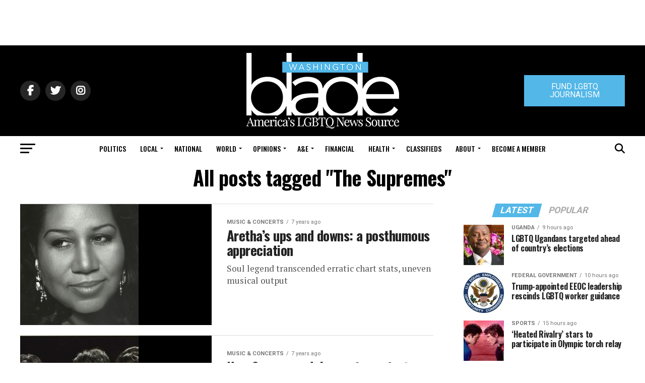

--- FILE ---
content_type: text/html; charset=UTF-8
request_url: https://www.washingtonblade.com/tag/the-supremes/
body_size: 71005
content:
<!DOCTYPE html>
<html lang="en-US">
<head><style>img.lazy{min-height:1px}</style><link href="https://www.washingtonblade.com/wp-content/plugins/w3-total-cache/pub/js/lazyload.min.js" as="script">
<meta charset="UTF-8" >
<meta name="viewport" id="viewport" content="width=device-width, initial-scale=1.0, maximum-scale=1.0, minimum-scale=1.0, user-scalable=no" />
<link rel="pingback" href="https://www.washingtonblade.com/xmlrpc.php" />
<meta property="og:description" content="America&#039;s Leading LGBT News Source" />
<meta name='robots' content='index, follow, max-image-preview:large, max-snippet:-1, max-video-preview:-1' />
	<style>img:is([sizes="auto" i], [sizes^="auto," i]) { contain-intrinsic-size: 3000px 1500px }</style>
	
	<!-- This site is optimized with the Yoast SEO Premium plugin v26.6 (Yoast SEO v26.6) - https://yoast.com/wordpress/plugins/seo/ -->
	<title>The Supremes Archives - Washington Blade: LGBTQ News, Politics, LGBTQ Rights, Gay News</title>
	<link rel="canonical" href="https://www.washingtonblade.com/tag/the-supremes/" />
	<meta property="og:locale" content="en_US" />
	<meta property="og:type" content="article" />
	<meta property="og:title" content="The Supremes Archives" />
	<meta property="og:url" content="https://www.washingtonblade.com/tag/the-supremes/" />
	<meta property="og:site_name" content="Washington Blade: LGBTQ News, Politics, LGBTQ Rights, Gay News" />
	<meta name="twitter:card" content="summary_large_image" />
	<meta name="twitter:site" content="@WashBlade" />
	<script type="application/ld+json" class="yoast-schema-graph">{"@context":"https://schema.org","@graph":[{"@type":"CollectionPage","@id":"https://www.washingtonblade.com/tag/the-supremes/","url":"https://www.washingtonblade.com/tag/the-supremes/","name":"The Supremes Archives - Washington Blade: LGBTQ News, Politics, LGBTQ Rights, Gay News","isPartOf":{"@id":"https://www.washingtonblade.com/#website"},"primaryImageOfPage":{"@id":"https://www.washingtonblade.com/tag/the-supremes/#primaryimage"},"image":{"@id":"https://www.washingtonblade.com/tag/the-supremes/#primaryimage"},"thumbnailUrl":"https://www.washingtonblade.com/content/files/2018/08/Aretha_Franklin_460x470_courtesy_Arista_Records.jpg","breadcrumb":{"@id":"https://www.washingtonblade.com/tag/the-supremes/#breadcrumb"},"inLanguage":"en-US"},{"@type":"ImageObject","inLanguage":"en-US","@id":"https://www.washingtonblade.com/tag/the-supremes/#primaryimage","url":"https://www.washingtonblade.com/content/files/2018/08/Aretha_Franklin_460x470_courtesy_Arista_Records.jpg","contentUrl":"https://www.washingtonblade.com/content/files/2018/08/Aretha_Franklin_460x470_courtesy_Arista_Records.jpg","width":460,"height":470},{"@type":"BreadcrumbList","@id":"https://www.washingtonblade.com/tag/the-supremes/#breadcrumb","itemListElement":[{"@type":"ListItem","position":1,"name":"Home","item":"https://www.washingtonblade.com/"},{"@type":"ListItem","position":2,"name":"The Supremes"}]},{"@type":"WebSite","@id":"https://www.washingtonblade.com/#website","url":"https://www.washingtonblade.com/","name":"Washington Blade: LGBTQ News, Politics, LGBTQ Rights, Gay News","description":"America&#039;s Leading LGBT News Source","publisher":{"@id":"https://www.washingtonblade.com/#organization"},"potentialAction":[{"@type":"SearchAction","target":{"@type":"EntryPoint","urlTemplate":"https://www.washingtonblade.com/?s={search_term_string}"},"query-input":{"@type":"PropertyValueSpecification","valueRequired":true,"valueName":"search_term_string"}}],"inLanguage":"en-US"},{"@type":"Organization","@id":"https://www.washingtonblade.com/#organization","name":"Washington Blade","url":"https://www.washingtonblade.com/","logo":{"@type":"ImageObject","inLanguage":"en-US","@id":"https://www.washingtonblade.com/#/schema/logo/image/","url":"https://www.washingtonblade.com/content/files/2023/01/Wash_Blade_logo.svg_.png","contentUrl":"https://www.washingtonblade.com/content/files/2023/01/Wash_Blade_logo.svg_.png","width":1200,"height":484,"caption":"Washington Blade"},"image":{"@id":"https://www.washingtonblade.com/#/schema/logo/image/"},"sameAs":["http://www.facebook.com/WashingtonBlade","https://x.com/WashBlade"]}]}</script>
	<!-- / Yoast SEO Premium plugin. -->


<link rel='dns-prefetch' href='//www.washingtonblade.com' />
<link rel='dns-prefetch' href='//a.omappapi.com' />
<link rel='dns-prefetch' href='//ajax.googleapis.com' />
<link rel='dns-prefetch' href='//fonts.googleapis.com' />
<link rel='dns-prefetch' href='//use.fontawesome.com' />
<link rel="alternate" type="application/rss+xml" title="Washington Blade: LGBTQ News, Politics, LGBTQ Rights, Gay News &raquo; Feed" href="https://www.washingtonblade.com/feed/" />
<link rel="alternate" type="application/rss+xml" title="Washington Blade: LGBTQ News, Politics, LGBTQ Rights, Gay News &raquo; The Supremes Tag Feed" href="https://www.washingtonblade.com/tag/the-supremes/feed/" />
		<!-- This site uses the Google Analytics by MonsterInsights plugin v9.11.1 - Using Analytics tracking - https://www.monsterinsights.com/ -->
							<script src="//www.googletagmanager.com/gtag/js?id=G-P7FZL7YVN0"  data-cfasync="false" data-wpfc-render="false" type="text/javascript" async></script>
			<script data-cfasync="false" data-wpfc-render="false" type="text/javascript">
				var mi_version = '9.11.1';
				var mi_track_user = true;
				var mi_no_track_reason = '';
								var MonsterInsightsDefaultLocations = {"page_location":"https:\/\/www.washingtonblade.com\/tag\/the-supremes\/"};
								if ( typeof MonsterInsightsPrivacyGuardFilter === 'function' ) {
					var MonsterInsightsLocations = (typeof MonsterInsightsExcludeQuery === 'object') ? MonsterInsightsPrivacyGuardFilter( MonsterInsightsExcludeQuery ) : MonsterInsightsPrivacyGuardFilter( MonsterInsightsDefaultLocations );
				} else {
					var MonsterInsightsLocations = (typeof MonsterInsightsExcludeQuery === 'object') ? MonsterInsightsExcludeQuery : MonsterInsightsDefaultLocations;
				}

								var disableStrs = [
										'ga-disable-G-P7FZL7YVN0',
									];

				/* Function to detect opted out users */
				function __gtagTrackerIsOptedOut() {
					for (var index = 0; index < disableStrs.length; index++) {
						if (document.cookie.indexOf(disableStrs[index] + '=true') > -1) {
							return true;
						}
					}

					return false;
				}

				/* Disable tracking if the opt-out cookie exists. */
				if (__gtagTrackerIsOptedOut()) {
					for (var index = 0; index < disableStrs.length; index++) {
						window[disableStrs[index]] = true;
					}
				}

				/* Opt-out function */
				function __gtagTrackerOptout() {
					for (var index = 0; index < disableStrs.length; index++) {
						document.cookie = disableStrs[index] + '=true; expires=Thu, 31 Dec 2099 23:59:59 UTC; path=/';
						window[disableStrs[index]] = true;
					}
				}

				if ('undefined' === typeof gaOptout) {
					function gaOptout() {
						__gtagTrackerOptout();
					}
				}
								window.dataLayer = window.dataLayer || [];

				window.MonsterInsightsDualTracker = {
					helpers: {},
					trackers: {},
				};
				if (mi_track_user) {
					function __gtagDataLayer() {
						dataLayer.push(arguments);
					}

					function __gtagTracker(type, name, parameters) {
						if (!parameters) {
							parameters = {};
						}

						if (parameters.send_to) {
							__gtagDataLayer.apply(null, arguments);
							return;
						}

						if (type === 'event') {
														parameters.send_to = monsterinsights_frontend.v4_id;
							var hookName = name;
							if (typeof parameters['event_category'] !== 'undefined') {
								hookName = parameters['event_category'] + ':' + name;
							}

							if (typeof MonsterInsightsDualTracker.trackers[hookName] !== 'undefined') {
								MonsterInsightsDualTracker.trackers[hookName](parameters);
							} else {
								__gtagDataLayer('event', name, parameters);
							}
							
						} else {
							__gtagDataLayer.apply(null, arguments);
						}
					}

					__gtagTracker('js', new Date());
					__gtagTracker('set', {
						'developer_id.dZGIzZG': true,
											});
					if ( MonsterInsightsLocations.page_location ) {
						__gtagTracker('set', MonsterInsightsLocations);
					}
										__gtagTracker('config', 'G-P7FZL7YVN0', {"forceSSL":"true","link_attribution":"true"} );
										window.gtag = __gtagTracker;										(function () {
						/* https://developers.google.com/analytics/devguides/collection/analyticsjs/ */
						/* ga and __gaTracker compatibility shim. */
						var noopfn = function () {
							return null;
						};
						var newtracker = function () {
							return new Tracker();
						};
						var Tracker = function () {
							return null;
						};
						var p = Tracker.prototype;
						p.get = noopfn;
						p.set = noopfn;
						p.send = function () {
							var args = Array.prototype.slice.call(arguments);
							args.unshift('send');
							__gaTracker.apply(null, args);
						};
						var __gaTracker = function () {
							var len = arguments.length;
							if (len === 0) {
								return;
							}
							var f = arguments[len - 1];
							if (typeof f !== 'object' || f === null || typeof f.hitCallback !== 'function') {
								if ('send' === arguments[0]) {
									var hitConverted, hitObject = false, action;
									if ('event' === arguments[1]) {
										if ('undefined' !== typeof arguments[3]) {
											hitObject = {
												'eventAction': arguments[3],
												'eventCategory': arguments[2],
												'eventLabel': arguments[4],
												'value': arguments[5] ? arguments[5] : 1,
											}
										}
									}
									if ('pageview' === arguments[1]) {
										if ('undefined' !== typeof arguments[2]) {
											hitObject = {
												'eventAction': 'page_view',
												'page_path': arguments[2],
											}
										}
									}
									if (typeof arguments[2] === 'object') {
										hitObject = arguments[2];
									}
									if (typeof arguments[5] === 'object') {
										Object.assign(hitObject, arguments[5]);
									}
									if ('undefined' !== typeof arguments[1].hitType) {
										hitObject = arguments[1];
										if ('pageview' === hitObject.hitType) {
											hitObject.eventAction = 'page_view';
										}
									}
									if (hitObject) {
										action = 'timing' === arguments[1].hitType ? 'timing_complete' : hitObject.eventAction;
										hitConverted = mapArgs(hitObject);
										__gtagTracker('event', action, hitConverted);
									}
								}
								return;
							}

							function mapArgs(args) {
								var arg, hit = {};
								var gaMap = {
									'eventCategory': 'event_category',
									'eventAction': 'event_action',
									'eventLabel': 'event_label',
									'eventValue': 'event_value',
									'nonInteraction': 'non_interaction',
									'timingCategory': 'event_category',
									'timingVar': 'name',
									'timingValue': 'value',
									'timingLabel': 'event_label',
									'page': 'page_path',
									'location': 'page_location',
									'title': 'page_title',
									'referrer' : 'page_referrer',
								};
								for (arg in args) {
																		if (!(!args.hasOwnProperty(arg) || !gaMap.hasOwnProperty(arg))) {
										hit[gaMap[arg]] = args[arg];
									} else {
										hit[arg] = args[arg];
									}
								}
								return hit;
							}

							try {
								f.hitCallback();
							} catch (ex) {
							}
						};
						__gaTracker.create = newtracker;
						__gaTracker.getByName = newtracker;
						__gaTracker.getAll = function () {
							return [];
						};
						__gaTracker.remove = noopfn;
						__gaTracker.loaded = true;
						window['__gaTracker'] = __gaTracker;
					})();
									} else {
										console.log("");
					(function () {
						function __gtagTracker() {
							return null;
						}

						window['__gtagTracker'] = __gtagTracker;
						window['gtag'] = __gtagTracker;
					})();
									}
			</script>
							<!-- / Google Analytics by MonsterInsights -->
		<script type="text/javascript">
/* <![CDATA[ */
window._wpemojiSettings = {"baseUrl":"https:\/\/s.w.org\/images\/core\/emoji\/15.0.3\/72x72\/","ext":".png","svgUrl":"https:\/\/s.w.org\/images\/core\/emoji\/15.0.3\/svg\/","svgExt":".svg","source":{"concatemoji":"https:\/\/www.washingtonblade.com\/wp-includes\/js\/wp-emoji-release.min.js?ver=0e9a796132b7fdc66260b7a806f74e4c"}};
/*! This file is auto-generated */
!function(i,n){var o,s,e;function c(e){try{var t={supportTests:e,timestamp:(new Date).valueOf()};sessionStorage.setItem(o,JSON.stringify(t))}catch(e){}}function p(e,t,n){e.clearRect(0,0,e.canvas.width,e.canvas.height),e.fillText(t,0,0);var t=new Uint32Array(e.getImageData(0,0,e.canvas.width,e.canvas.height).data),r=(e.clearRect(0,0,e.canvas.width,e.canvas.height),e.fillText(n,0,0),new Uint32Array(e.getImageData(0,0,e.canvas.width,e.canvas.height).data));return t.every(function(e,t){return e===r[t]})}function u(e,t,n){switch(t){case"flag":return n(e,"\ud83c\udff3\ufe0f\u200d\u26a7\ufe0f","\ud83c\udff3\ufe0f\u200b\u26a7\ufe0f")?!1:!n(e,"\ud83c\uddfa\ud83c\uddf3","\ud83c\uddfa\u200b\ud83c\uddf3")&&!n(e,"\ud83c\udff4\udb40\udc67\udb40\udc62\udb40\udc65\udb40\udc6e\udb40\udc67\udb40\udc7f","\ud83c\udff4\u200b\udb40\udc67\u200b\udb40\udc62\u200b\udb40\udc65\u200b\udb40\udc6e\u200b\udb40\udc67\u200b\udb40\udc7f");case"emoji":return!n(e,"\ud83d\udc26\u200d\u2b1b","\ud83d\udc26\u200b\u2b1b")}return!1}function f(e,t,n){var r="undefined"!=typeof WorkerGlobalScope&&self instanceof WorkerGlobalScope?new OffscreenCanvas(300,150):i.createElement("canvas"),a=r.getContext("2d",{willReadFrequently:!0}),o=(a.textBaseline="top",a.font="600 32px Arial",{});return e.forEach(function(e){o[e]=t(a,e,n)}),o}function t(e){var t=i.createElement("script");t.src=e,t.defer=!0,i.head.appendChild(t)}"undefined"!=typeof Promise&&(o="wpEmojiSettingsSupports",s=["flag","emoji"],n.supports={everything:!0,everythingExceptFlag:!0},e=new Promise(function(e){i.addEventListener("DOMContentLoaded",e,{once:!0})}),new Promise(function(t){var n=function(){try{var e=JSON.parse(sessionStorage.getItem(o));if("object"==typeof e&&"number"==typeof e.timestamp&&(new Date).valueOf()<e.timestamp+604800&&"object"==typeof e.supportTests)return e.supportTests}catch(e){}return null}();if(!n){if("undefined"!=typeof Worker&&"undefined"!=typeof OffscreenCanvas&&"undefined"!=typeof URL&&URL.createObjectURL&&"undefined"!=typeof Blob)try{var e="postMessage("+f.toString()+"("+[JSON.stringify(s),u.toString(),p.toString()].join(",")+"));",r=new Blob([e],{type:"text/javascript"}),a=new Worker(URL.createObjectURL(r),{name:"wpTestEmojiSupports"});return void(a.onmessage=function(e){c(n=e.data),a.terminate(),t(n)})}catch(e){}c(n=f(s,u,p))}t(n)}).then(function(e){for(var t in e)n.supports[t]=e[t],n.supports.everything=n.supports.everything&&n.supports[t],"flag"!==t&&(n.supports.everythingExceptFlag=n.supports.everythingExceptFlag&&n.supports[t]);n.supports.everythingExceptFlag=n.supports.everythingExceptFlag&&!n.supports.flag,n.DOMReady=!1,n.readyCallback=function(){n.DOMReady=!0}}).then(function(){return e}).then(function(){var e;n.supports.everything||(n.readyCallback(),(e=n.source||{}).concatemoji?t(e.concatemoji):e.wpemoji&&e.twemoji&&(t(e.twemoji),t(e.wpemoji)))}))}((window,document),window._wpemojiSettings);
/* ]]> */
</script>
<style id='wp-emoji-styles-inline-css' type='text/css'>

	img.wp-smiley, img.emoji {
		display: inline !important;
		border: none !important;
		box-shadow: none !important;
		height: 1em !important;
		width: 1em !important;
		margin: 0 0.07em !important;
		vertical-align: -0.1em !important;
		background: none !important;
		padding: 0 !important;
	}
</style>
<link rel='stylesheet' id='wp-block-library-css' href='https://www.washingtonblade.com/wp-includes/css/dist/block-library/style.min.css?ver=0e9a796132b7fdc66260b7a806f74e4c' type='text/css' media='all' />
<link rel='stylesheet' id='convertkit-broadcasts-css' href='https://www.washingtonblade.com/wp-content/plugins/convertkit/resources/frontend/css/broadcasts.css?ver=3.1.3' type='text/css' media='all' />
<link rel='stylesheet' id='convertkit-button-css' href='https://www.washingtonblade.com/wp-content/plugins/convertkit/resources/frontend/css/button.css?ver=3.1.3' type='text/css' media='all' />
<link rel='stylesheet' id='convertkit-form-css' href='https://www.washingtonblade.com/wp-content/plugins/convertkit/resources/frontend/css/form.css?ver=3.1.3' type='text/css' media='all' />
<link rel='stylesheet' id='convertkit-form-builder-field-css' href='https://www.washingtonblade.com/wp-content/plugins/convertkit/resources/frontend/css/form-builder.css?ver=3.1.3' type='text/css' media='all' />
<link rel='stylesheet' id='convertkit-form-builder-css' href='https://www.washingtonblade.com/wp-content/plugins/convertkit/resources/frontend/css/form-builder.css?ver=3.1.3' type='text/css' media='all' />
<style id='classic-theme-styles-inline-css' type='text/css'>
/*! This file is auto-generated */
.wp-block-button__link{color:#fff;background-color:#32373c;border-radius:9999px;box-shadow:none;text-decoration:none;padding:calc(.667em + 2px) calc(1.333em + 2px);font-size:1.125em}.wp-block-file__button{background:#32373c;color:#fff;text-decoration:none}
</style>
<style id='global-styles-inline-css' type='text/css'>
:root{--wp--preset--aspect-ratio--square: 1;--wp--preset--aspect-ratio--4-3: 4/3;--wp--preset--aspect-ratio--3-4: 3/4;--wp--preset--aspect-ratio--3-2: 3/2;--wp--preset--aspect-ratio--2-3: 2/3;--wp--preset--aspect-ratio--16-9: 16/9;--wp--preset--aspect-ratio--9-16: 9/16;--wp--preset--color--black: #000000;--wp--preset--color--cyan-bluish-gray: #abb8c3;--wp--preset--color--white: #ffffff;--wp--preset--color--pale-pink: #f78da7;--wp--preset--color--vivid-red: #cf2e2e;--wp--preset--color--luminous-vivid-orange: #ff6900;--wp--preset--color--luminous-vivid-amber: #fcb900;--wp--preset--color--light-green-cyan: #7bdcb5;--wp--preset--color--vivid-green-cyan: #00d084;--wp--preset--color--pale-cyan-blue: #8ed1fc;--wp--preset--color--vivid-cyan-blue: #0693e3;--wp--preset--color--vivid-purple: #9b51e0;--wp--preset--color--: #444;--wp--preset--gradient--vivid-cyan-blue-to-vivid-purple: linear-gradient(135deg,rgba(6,147,227,1) 0%,rgb(155,81,224) 100%);--wp--preset--gradient--light-green-cyan-to-vivid-green-cyan: linear-gradient(135deg,rgb(122,220,180) 0%,rgb(0,208,130) 100%);--wp--preset--gradient--luminous-vivid-amber-to-luminous-vivid-orange: linear-gradient(135deg,rgba(252,185,0,1) 0%,rgba(255,105,0,1) 100%);--wp--preset--gradient--luminous-vivid-orange-to-vivid-red: linear-gradient(135deg,rgba(255,105,0,1) 0%,rgb(207,46,46) 100%);--wp--preset--gradient--very-light-gray-to-cyan-bluish-gray: linear-gradient(135deg,rgb(238,238,238) 0%,rgb(169,184,195) 100%);--wp--preset--gradient--cool-to-warm-spectrum: linear-gradient(135deg,rgb(74,234,220) 0%,rgb(151,120,209) 20%,rgb(207,42,186) 40%,rgb(238,44,130) 60%,rgb(251,105,98) 80%,rgb(254,248,76) 100%);--wp--preset--gradient--blush-light-purple: linear-gradient(135deg,rgb(255,206,236) 0%,rgb(152,150,240) 100%);--wp--preset--gradient--blush-bordeaux: linear-gradient(135deg,rgb(254,205,165) 0%,rgb(254,45,45) 50%,rgb(107,0,62) 100%);--wp--preset--gradient--luminous-dusk: linear-gradient(135deg,rgb(255,203,112) 0%,rgb(199,81,192) 50%,rgb(65,88,208) 100%);--wp--preset--gradient--pale-ocean: linear-gradient(135deg,rgb(255,245,203) 0%,rgb(182,227,212) 50%,rgb(51,167,181) 100%);--wp--preset--gradient--electric-grass: linear-gradient(135deg,rgb(202,248,128) 0%,rgb(113,206,126) 100%);--wp--preset--gradient--midnight: linear-gradient(135deg,rgb(2,3,129) 0%,rgb(40,116,252) 100%);--wp--preset--font-size--small: 13px;--wp--preset--font-size--medium: 20px;--wp--preset--font-size--large: 36px;--wp--preset--font-size--x-large: 42px;--wp--preset--spacing--20: 0.44rem;--wp--preset--spacing--30: 0.67rem;--wp--preset--spacing--40: 1rem;--wp--preset--spacing--50: 1.5rem;--wp--preset--spacing--60: 2.25rem;--wp--preset--spacing--70: 3.38rem;--wp--preset--spacing--80: 5.06rem;--wp--preset--shadow--natural: 6px 6px 9px rgba(0, 0, 0, 0.2);--wp--preset--shadow--deep: 12px 12px 50px rgba(0, 0, 0, 0.4);--wp--preset--shadow--sharp: 6px 6px 0px rgba(0, 0, 0, 0.2);--wp--preset--shadow--outlined: 6px 6px 0px -3px rgba(255, 255, 255, 1), 6px 6px rgba(0, 0, 0, 1);--wp--preset--shadow--crisp: 6px 6px 0px rgba(0, 0, 0, 1);}:where(.is-layout-flex){gap: 0.5em;}:where(.is-layout-grid){gap: 0.5em;}body .is-layout-flex{display: flex;}.is-layout-flex{flex-wrap: wrap;align-items: center;}.is-layout-flex > :is(*, div){margin: 0;}body .is-layout-grid{display: grid;}.is-layout-grid > :is(*, div){margin: 0;}:where(.wp-block-columns.is-layout-flex){gap: 2em;}:where(.wp-block-columns.is-layout-grid){gap: 2em;}:where(.wp-block-post-template.is-layout-flex){gap: 1.25em;}:where(.wp-block-post-template.is-layout-grid){gap: 1.25em;}.has-black-color{color: var(--wp--preset--color--black) !important;}.has-cyan-bluish-gray-color{color: var(--wp--preset--color--cyan-bluish-gray) !important;}.has-white-color{color: var(--wp--preset--color--white) !important;}.has-pale-pink-color{color: var(--wp--preset--color--pale-pink) !important;}.has-vivid-red-color{color: var(--wp--preset--color--vivid-red) !important;}.has-luminous-vivid-orange-color{color: var(--wp--preset--color--luminous-vivid-orange) !important;}.has-luminous-vivid-amber-color{color: var(--wp--preset--color--luminous-vivid-amber) !important;}.has-light-green-cyan-color{color: var(--wp--preset--color--light-green-cyan) !important;}.has-vivid-green-cyan-color{color: var(--wp--preset--color--vivid-green-cyan) !important;}.has-pale-cyan-blue-color{color: var(--wp--preset--color--pale-cyan-blue) !important;}.has-vivid-cyan-blue-color{color: var(--wp--preset--color--vivid-cyan-blue) !important;}.has-vivid-purple-color{color: var(--wp--preset--color--vivid-purple) !important;}.has-black-background-color{background-color: var(--wp--preset--color--black) !important;}.has-cyan-bluish-gray-background-color{background-color: var(--wp--preset--color--cyan-bluish-gray) !important;}.has-white-background-color{background-color: var(--wp--preset--color--white) !important;}.has-pale-pink-background-color{background-color: var(--wp--preset--color--pale-pink) !important;}.has-vivid-red-background-color{background-color: var(--wp--preset--color--vivid-red) !important;}.has-luminous-vivid-orange-background-color{background-color: var(--wp--preset--color--luminous-vivid-orange) !important;}.has-luminous-vivid-amber-background-color{background-color: var(--wp--preset--color--luminous-vivid-amber) !important;}.has-light-green-cyan-background-color{background-color: var(--wp--preset--color--light-green-cyan) !important;}.has-vivid-green-cyan-background-color{background-color: var(--wp--preset--color--vivid-green-cyan) !important;}.has-pale-cyan-blue-background-color{background-color: var(--wp--preset--color--pale-cyan-blue) !important;}.has-vivid-cyan-blue-background-color{background-color: var(--wp--preset--color--vivid-cyan-blue) !important;}.has-vivid-purple-background-color{background-color: var(--wp--preset--color--vivid-purple) !important;}.has-black-border-color{border-color: var(--wp--preset--color--black) !important;}.has-cyan-bluish-gray-border-color{border-color: var(--wp--preset--color--cyan-bluish-gray) !important;}.has-white-border-color{border-color: var(--wp--preset--color--white) !important;}.has-pale-pink-border-color{border-color: var(--wp--preset--color--pale-pink) !important;}.has-vivid-red-border-color{border-color: var(--wp--preset--color--vivid-red) !important;}.has-luminous-vivid-orange-border-color{border-color: var(--wp--preset--color--luminous-vivid-orange) !important;}.has-luminous-vivid-amber-border-color{border-color: var(--wp--preset--color--luminous-vivid-amber) !important;}.has-light-green-cyan-border-color{border-color: var(--wp--preset--color--light-green-cyan) !important;}.has-vivid-green-cyan-border-color{border-color: var(--wp--preset--color--vivid-green-cyan) !important;}.has-pale-cyan-blue-border-color{border-color: var(--wp--preset--color--pale-cyan-blue) !important;}.has-vivid-cyan-blue-border-color{border-color: var(--wp--preset--color--vivid-cyan-blue) !important;}.has-vivid-purple-border-color{border-color: var(--wp--preset--color--vivid-purple) !important;}.has-vivid-cyan-blue-to-vivid-purple-gradient-background{background: var(--wp--preset--gradient--vivid-cyan-blue-to-vivid-purple) !important;}.has-light-green-cyan-to-vivid-green-cyan-gradient-background{background: var(--wp--preset--gradient--light-green-cyan-to-vivid-green-cyan) !important;}.has-luminous-vivid-amber-to-luminous-vivid-orange-gradient-background{background: var(--wp--preset--gradient--luminous-vivid-amber-to-luminous-vivid-orange) !important;}.has-luminous-vivid-orange-to-vivid-red-gradient-background{background: var(--wp--preset--gradient--luminous-vivid-orange-to-vivid-red) !important;}.has-very-light-gray-to-cyan-bluish-gray-gradient-background{background: var(--wp--preset--gradient--very-light-gray-to-cyan-bluish-gray) !important;}.has-cool-to-warm-spectrum-gradient-background{background: var(--wp--preset--gradient--cool-to-warm-spectrum) !important;}.has-blush-light-purple-gradient-background{background: var(--wp--preset--gradient--blush-light-purple) !important;}.has-blush-bordeaux-gradient-background{background: var(--wp--preset--gradient--blush-bordeaux) !important;}.has-luminous-dusk-gradient-background{background: var(--wp--preset--gradient--luminous-dusk) !important;}.has-pale-ocean-gradient-background{background: var(--wp--preset--gradient--pale-ocean) !important;}.has-electric-grass-gradient-background{background: var(--wp--preset--gradient--electric-grass) !important;}.has-midnight-gradient-background{background: var(--wp--preset--gradient--midnight) !important;}.has-small-font-size{font-size: var(--wp--preset--font-size--small) !important;}.has-medium-font-size{font-size: var(--wp--preset--font-size--medium) !important;}.has-large-font-size{font-size: var(--wp--preset--font-size--large) !important;}.has-x-large-font-size{font-size: var(--wp--preset--font-size--x-large) !important;}
:where(.wp-block-post-template.is-layout-flex){gap: 1.25em;}:where(.wp-block-post-template.is-layout-grid){gap: 1.25em;}
:where(.wp-block-columns.is-layout-flex){gap: 2em;}:where(.wp-block-columns.is-layout-grid){gap: 2em;}
:root :where(.wp-block-pullquote){font-size: 1.5em;line-height: 1.6;}
</style>
<link rel='stylesheet' id='ql-jquery-ui-css' href='//ajax.googleapis.com/ajax/libs/jqueryui/1.12.1/themes/smoothness/jquery-ui.css?ver=0e9a796132b7fdc66260b7a806f74e4c' type='text/css' media='all' />
<link rel='stylesheet' id='mvp-custom-style-css' href='https://www.washingtonblade.com/wp-content/themes/zox-news/style.css?ver=0e9a796132b7fdc66260b7a806f74e4c' type='text/css' media='all' />
<style id='mvp-custom-style-inline-css' type='text/css'>


#mvp-wallpaper {
	background: url() no-repeat 50% 0;
	}

#mvp-foot-copy a {
	color: #53b7e8;
	}

#mvp-content-main p a,
.mvp-post-add-main p a {
	box-shadow: inset 0 -4px 0 #53b7e8;
	}

#mvp-content-main p a:hover,
.mvp-post-add-main p a:hover {
	background: #53b7e8;
	}

a,
a:visited,
.post-info-name a,
.woocommerce .woocommerce-breadcrumb a {
	color: #53b7e8;
	}

#mvp-side-wrap a:hover {
	color: #53b7e8;
	}

.mvp-fly-top:hover,
.mvp-vid-box-wrap,
ul.mvp-soc-mob-list li.mvp-soc-mob-com {
	background: #53b7e8;
	}

nav.mvp-fly-nav-menu ul li.menu-item-has-children:after,
.mvp-feat1-left-wrap span.mvp-cd-cat,
.mvp-widget-feat1-top-story span.mvp-cd-cat,
.mvp-widget-feat2-left-cont span.mvp-cd-cat,
.mvp-widget-dark-feat span.mvp-cd-cat,
.mvp-widget-dark-sub span.mvp-cd-cat,
.mvp-vid-wide-text span.mvp-cd-cat,
.mvp-feat2-top-text span.mvp-cd-cat,
.mvp-feat3-main-story span.mvp-cd-cat,
.mvp-feat3-sub-text span.mvp-cd-cat,
.mvp-feat4-main-text span.mvp-cd-cat,
.woocommerce-message:before,
.woocommerce-info:before,
.woocommerce-message:before {
	color: #53b7e8;
	}

#searchform input,
.mvp-authors-name {
	border-bottom: 1px solid #53b7e8;
	}

.mvp-fly-top:hover {
	border-top: 1px solid #53b7e8;
	border-left: 1px solid #53b7e8;
	border-bottom: 1px solid #53b7e8;
	}

.woocommerce .widget_price_filter .ui-slider .ui-slider-handle,
.woocommerce #respond input#submit.alt,
.woocommerce a.button.alt,
.woocommerce button.button.alt,
.woocommerce input.button.alt,
.woocommerce #respond input#submit.alt:hover,
.woocommerce a.button.alt:hover,
.woocommerce button.button.alt:hover,
.woocommerce input.button.alt:hover {
	background-color: #53b7e8;
	}

.woocommerce-error,
.woocommerce-info,
.woocommerce-message {
	border-top-color: #53b7e8;
	}

ul.mvp-feat1-list-buts li.active span.mvp-feat1-list-but,
span.mvp-widget-home-title,
span.mvp-post-cat,
span.mvp-feat1-pop-head {
	background: #53b7e8;
	}

.woocommerce span.onsale {
	background-color: #53b7e8;
	}

.mvp-widget-feat2-side-more-but,
.woocommerce .star-rating span:before,
span.mvp-prev-next-label,
.mvp-cat-date-wrap .sticky {
	color: #53b7e8 !important;
	}

#mvp-main-nav-top,
#mvp-fly-wrap,
.mvp-soc-mob-right,
#mvp-main-nav-small-cont {
	background: #000000;
	}

#mvp-main-nav-small .mvp-fly-but-wrap span,
#mvp-main-nav-small .mvp-search-but-wrap span,
.mvp-nav-top-left .mvp-fly-but-wrap span,
#mvp-fly-wrap .mvp-fly-but-wrap span {
	background: #555555;
	}

.mvp-nav-top-right .mvp-nav-search-but,
span.mvp-fly-soc-head,
.mvp-soc-mob-right i,
#mvp-main-nav-small span.mvp-nav-search-but,
#mvp-main-nav-small .mvp-nav-menu ul li a  {
	color: #555555;
	}

#mvp-main-nav-small .mvp-nav-menu ul li.menu-item-has-children a:after {
	border-color: #555555 transparent transparent transparent;
	}

#mvp-nav-top-wrap span.mvp-nav-search-but:hover,
#mvp-main-nav-small span.mvp-nav-search-but:hover {
	color: #53b7e8;
	}

#mvp-nav-top-wrap .mvp-fly-but-wrap:hover span,
#mvp-main-nav-small .mvp-fly-but-wrap:hover span,
span.mvp-woo-cart-num:hover {
	background: #53b7e8;
	}

#mvp-main-nav-bot-cont {
	background: #ffffff;
	}

#mvp-nav-bot-wrap .mvp-fly-but-wrap span,
#mvp-nav-bot-wrap .mvp-search-but-wrap span {
	background: #000000;
	}

#mvp-nav-bot-wrap span.mvp-nav-search-but,
#mvp-nav-bot-wrap .mvp-nav-menu ul li a {
	color: #000000;
	}

#mvp-nav-bot-wrap .mvp-nav-menu ul li.menu-item-has-children a:after {
	border-color: #000000 transparent transparent transparent;
	}

.mvp-nav-menu ul li:hover a {
	border-bottom: 5px solid #53b7e8;
	}

#mvp-nav-bot-wrap .mvp-fly-but-wrap:hover span {
	background: #53b7e8;
	}

#mvp-nav-bot-wrap span.mvp-nav-search-but:hover {
	color: #53b7e8;
	}

body,
.mvp-feat1-feat-text p,
.mvp-feat2-top-text p,
.mvp-feat3-main-text p,
.mvp-feat3-sub-text p,
#searchform input,
.mvp-author-info-text,
span.mvp-post-excerpt,
.mvp-nav-menu ul li ul.sub-menu li a,
nav.mvp-fly-nav-menu ul li a,
.mvp-ad-label,
span.mvp-feat-caption,
.mvp-post-tags a,
.mvp-post-tags a:visited,
span.mvp-author-box-name a,
#mvp-author-box-text p,
.mvp-post-gallery-text p,
ul.mvp-soc-mob-list li span,
#comments,
h3#reply-title,
h2.comments,
#mvp-foot-copy p,
span.mvp-fly-soc-head,
.mvp-post-tags-header,
span.mvp-prev-next-label,
span.mvp-post-add-link-but,
#mvp-comments-button a,
#mvp-comments-button span.mvp-comment-but-text,
.woocommerce ul.product_list_widget span.product-title,
.woocommerce ul.product_list_widget li a,
.woocommerce #reviews #comments ol.commentlist li .comment-text p.meta,
.woocommerce div.product p.price,
.woocommerce div.product p.price ins,
.woocommerce div.product p.price del,
.woocommerce ul.products li.product .price del,
.woocommerce ul.products li.product .price ins,
.woocommerce ul.products li.product .price,
.woocommerce #respond input#submit,
.woocommerce a.button,
.woocommerce button.button,
.woocommerce input.button,
.woocommerce .widget_price_filter .price_slider_amount .button,
.woocommerce span.onsale,
.woocommerce-review-link,
#woo-content p.woocommerce-result-count,
.woocommerce div.product .woocommerce-tabs ul.tabs li a,
a.mvp-inf-more-but,
span.mvp-cont-read-but,
span.mvp-cd-cat,
span.mvp-cd-date,
.mvp-feat4-main-text p,
span.mvp-woo-cart-num,
span.mvp-widget-home-title2,
.wp-caption,
#mvp-content-main p.wp-caption-text,
.gallery-caption,
.mvp-post-add-main p.wp-caption-text,
#bbpress-forums,
#bbpress-forums p,
.protected-post-form input,
#mvp-feat6-text p {
	font-family: 'Roboto', sans-serif;
	}

.mvp-blog-story-text p,
span.mvp-author-page-desc,
#mvp-404 p,
.mvp-widget-feat1-bot-text p,
.mvp-widget-feat2-left-text p,
.mvp-flex-story-text p,
.mvp-search-text p,
#mvp-content-main p,
.mvp-post-add-main p,
#mvp-content-main ul li,
#mvp-content-main ol li,
.rwp-summary,
.rwp-u-review__comment,
.mvp-feat5-mid-main-text p,
.mvp-feat5-small-main-text p,
#mvp-content-main .wp-block-button__link,
.wp-block-audio figcaption,
.wp-block-video figcaption,
.wp-block-embed figcaption,
.wp-block-verse pre,
pre.wp-block-verse {
	font-family: 'PT Serif', sans-serif;
	}

.mvp-nav-menu ul li a,
#mvp-foot-menu ul li a {
	font-family: 'Oswald', sans-serif;
	}


.mvp-feat1-sub-text h2,
.mvp-feat1-pop-text h2,
.mvp-feat1-list-text h2,
.mvp-widget-feat1-top-text h2,
.mvp-widget-feat1-bot-text h2,
.mvp-widget-dark-feat-text h2,
.mvp-widget-dark-sub-text h2,
.mvp-widget-feat2-left-text h2,
.mvp-widget-feat2-right-text h2,
.mvp-blog-story-text h2,
.mvp-flex-story-text h2,
.mvp-vid-wide-more-text p,
.mvp-prev-next-text p,
.mvp-related-text,
.mvp-post-more-text p,
h2.mvp-authors-latest a,
.mvp-feat2-bot-text h2,
.mvp-feat3-sub-text h2,
.mvp-feat3-main-text h2,
.mvp-feat4-main-text h2,
.mvp-feat5-text h2,
.mvp-feat5-mid-main-text h2,
.mvp-feat5-small-main-text h2,
.mvp-feat5-mid-sub-text h2,
#mvp-feat6-text h2,
.alp-related-posts-wrapper .alp-related-post .post-title {
	font-family: 'Oswald', sans-serif;
	}

.mvp-feat2-top-text h2,
.mvp-feat1-feat-text h2,
h1.mvp-post-title,
h1.mvp-post-title-wide,
.mvp-drop-nav-title h4,
#mvp-content-main blockquote p,
.mvp-post-add-main blockquote p,
#mvp-content-main p.has-large-font-size,
#mvp-404 h1,
#woo-content h1.page-title,
.woocommerce div.product .product_title,
.woocommerce ul.products li.product h3,
.alp-related-posts .current .post-title {
	font-family: 'Oswald', sans-serif;
	}

span.mvp-feat1-pop-head,
.mvp-feat1-pop-text:before,
span.mvp-feat1-list-but,
span.mvp-widget-home-title,
.mvp-widget-feat2-side-more,
span.mvp-post-cat,
span.mvp-page-head,
h1.mvp-author-top-head,
.mvp-authors-name,
#mvp-content-main h1,
#mvp-content-main h2,
#mvp-content-main h3,
#mvp-content-main h4,
#mvp-content-main h5,
#mvp-content-main h6,
.woocommerce .related h2,
.woocommerce div.product .woocommerce-tabs .panel h2,
.woocommerce div.product .product_title,
.mvp-feat5-side-list .mvp-feat1-list-img:after {
	font-family: 'Roboto', sans-serif;
	}

	

	.mvp-nav-links {
		display: none;
		}
		

	.alp-advert {
		display: none;
	}
	.alp-related-posts-wrapper .alp-related-posts .current {
		margin: 0 0 10px;
	}
		

 	/* Navigation logo custom height */
.mvp-nav-small .mvp-nav-top-wrap, 
.mvp-nav-small .mvp-nav-top-mid {
    height: 75px !important;
}

.mvp-nav-small {
    height: 75px !important;
}

/* You may like image
.mvp-related-img img{
    height: 150px
}
 */
.in_article_ad_container{
    width:50%;
    float:left;
}

.in_article_ad{
    width: 300px; 
    height: 250px;
    float:left;
}

.in_article_carousel{
    width:50%;
    float:right;
}

span.mvp-feat-caption {
    text-align: center;
}

.leaderboard_top_mobile, 
.in_house_banner_top_mobile,  
.inner-house-banner-bottom-mobile {
    display:none;
    visibility:hidden;
}

@media screen and (max-width: 720px){

    .in_house_banner_top,  .leaderboard_top, .inner-house-banner{
        display:none;
        visibility: hidden;
    }

.leaderboard_top_mobile,
    .in_house_banner_top_mobile,  
    .inner-house-banner-bottom-mobile{
        display:block;
        visibility:visible;
    }

    .mvp-nav-small {
       height: 30px !important;
    }

    .mvp-nav-small .mvp-nav-top-wrap, 
    .mvp-nav-small .mvp-nav-top-mid {
        height: 30px !important;
    }

.in_article_ad_container{
    width:100%;
    float:left;
    display:flex;
    justify-content: center;
    padding-bottom:10px;
}

.in_article_ad{
    width: 300px; 
    height: 250px;
    float:none;
}

.in_article_carousel{
    width:100%;
    float:none;
}

#mvp-foot-logo a img{
	width: 152px !important;
	height: 75px !important;
}

}
		
</style>
<link rel='stylesheet' id='mvp-reset-css' href='https://www.washingtonblade.com/wp-content/themes/zox-news/css/reset.css?ver=0e9a796132b7fdc66260b7a806f74e4c' type='text/css' media='all' />
<link rel='stylesheet' id='fontawesome-css' href='https://www.washingtonblade.com/wp-content/themes/zox-news/font-awesome/css/font-awesome.css?ver=0e9a796132b7fdc66260b7a806f74e4c' type='text/css' media='all' />
<link rel='stylesheet' id='mvp-fonts-css' href='//fonts.googleapis.com/css?family=Roboto%3A300%2C400%2C700%2C900%7COswald%3A400%2C700%7CAdvent+Pro%3A700%7COpen+Sans%3A700%7CAnton%3A400Oswald%3A100%2C200%2C300%2C400%2C500%2C600%2C700%2C800%2C900%7COswald%3A100%2C200%2C300%2C400%2C500%2C600%2C700%2C800%2C900%7CRoboto%3A100%2C200%2C300%2C400%2C500%2C600%2C700%2C800%2C900%7CRoboto%3A100%2C200%2C300%2C400%2C500%2C600%2C700%2C800%2C900%7CPT+Serif%3A100%2C200%2C300%2C400%2C500%2C600%2C700%2C800%2C900%7COswald%3A100%2C200%2C300%2C400%2C500%2C600%2C700%2C800%2C900%26subset%3Dlatin%2Clatin-ext%2Ccyrillic%2Ccyrillic-ext%2Cgreek-ext%2Cgreek%2Cvietnamese' type='text/css' media='all' />
<link rel='stylesheet' id='mvp-media-queries-css' href='https://www.washingtonblade.com/wp-content/themes/zox-news/css/media-queries.css?ver=0e9a796132b7fdc66260b7a806f74e4c' type='text/css' media='all' />
<link rel='stylesheet' id='awpcp-font-awesome-css' href='https://use.fontawesome.com/releases/v5.2.0/css/all.css?ver=5.2.0' type='text/css' media='all' />
<link rel='stylesheet' id='awpcp-frontend-style-css' href='https://www.washingtonblade.com/wp-content/plugins/another-wordpress-classifieds-plugin/resources/css/awpcpstyle.css?ver=4.3.5' type='text/css' media='all' />
<link rel='stylesheet' id='awpcp-featured-ads-css' href='https://www.washingtonblade.com/wp-content/plugins/awpcp-featured-ads/resources/css/frontend.css?ver=4.0.6' type='text/css' media='all' />
<link rel='stylesheet' id='ayecode-ui-css' href='https://www.washingtonblade.com/wp-content/plugins/geodirectory/vendor/ayecode/wp-ayecode-ui/assets-v5/css/ayecode-ui-compatibility.css?ver=0.2.41' type='text/css' media='all' />
<style id='ayecode-ui-inline-css' type='text/css'>
body.modal-open #wpadminbar{z-index:999}.embed-responsive-16by9 .fluid-width-video-wrapper{padding:0!important;position:initial}
</style>
<link rel='stylesheet' id='font-awesome-css' href='https://use.fontawesome.com/releases/v6.7.2/css/all.css?wpfas=true' type='text/css' media='all' />
<script type="text/javascript" src="https://www.washingtonblade.com/wp-includes/js/jquery/jquery.min.js?ver=3.7.1" id="jquery-core-js"></script>
<script type="text/javascript" id="jquery-core-js-after">
/* <![CDATA[ */
window.gdSetMap = window.gdSetMap || 'auto';window.gdLoadMap = window.gdLoadMap || '';
/* ]]> */
</script>
<script type="text/javascript" src="https://www.washingtonblade.com/wp-includes/js/jquery/jquery-migrate.min.js?ver=3.4.1" id="jquery-migrate-js"></script>
<script type="text/javascript" id="jquery-js-after">
/* <![CDATA[ */
window.gdSetMap = window.gdSetMap || 'auto';window.gdLoadMap = window.gdLoadMap || '';
/* ]]> */
</script>
<script type="text/javascript" src="https://www.washingtonblade.com/wp-content/plugins/geodirectory/vendor/ayecode/wp-ayecode-ui/assets-v5/js/bootstrap.bundle.min.js?ver=0.2.41" id="bootstrap-js-bundle-js"></script>
<script type="text/javascript" id="bootstrap-js-bundle-js-after">
/* <![CDATA[ */
function aui_init_greedy_nav(){jQuery('nav.greedy').each(function(i,obj){if(jQuery(this).hasClass("being-greedy")){return true}jQuery(this).addClass('navbar-expand');jQuery(this).off('shown.bs.tab').on('shown.bs.tab',function(e){if(jQuery(e.target).closest('.dropdown-menu').hasClass('greedy-links')){jQuery(e.target).closest('.greedy').find('.greedy-btn.dropdown').attr('aria-expanded','false');jQuery(e.target).closest('.greedy-links').removeClass('show').addClass('d-none')}});jQuery(document).off('mousemove','.greedy-btn').on('mousemove','.greedy-btn',function(e){jQuery('.dropdown-menu.greedy-links').removeClass('d-none')});var $vlinks='';var $dDownClass='';var ddItemClass='greedy-nav-item';if(jQuery(this).find('.navbar-nav').length){if(jQuery(this).find('.navbar-nav').hasClass("being-greedy")){return true}$vlinks=jQuery(this).find('.navbar-nav').addClass("being-greedy w-100").removeClass('overflow-hidden')}else if(jQuery(this).find('.nav').length){if(jQuery(this).find('.nav').hasClass("being-greedy")){return true}$vlinks=jQuery(this).find('.nav').addClass("being-greedy w-100").removeClass('overflow-hidden');$dDownClass=' mt-0 p-0 zi-5 ';ddItemClass+=' mt-0 me-0'}else{return false}jQuery($vlinks).append('<li class="nav-item list-unstyled ml-auto greedy-btn d-none dropdown"><button data-bs-toggle="collapse" class="nav-link greedy-nav-link" role="button"><i class="fas fa-ellipsis-h"></i> <span class="greedy-count badge bg-dark rounded-pill"></span></button><ul class="greedy-links dropdown-menu dropdown-menu-end '+$dDownClass+'"></ul></li>');var $hlinks=jQuery(this).find('.greedy-links');var $btn=jQuery(this).find('.greedy-btn');var numOfItems=0;var totalSpace=0;var closingTime=1000;var breakWidths=[];$vlinks.children().outerWidth(function(i,w){totalSpace+=w;numOfItems+=1;breakWidths.push(totalSpace)});var availableSpace,numOfVisibleItems,requiredSpace,buttonSpace,timer;function check(){buttonSpace=$btn.width();availableSpace=$vlinks.width()-10;numOfVisibleItems=$vlinks.children().length;requiredSpace=breakWidths[numOfVisibleItems-1];if(numOfVisibleItems>1&&requiredSpace>availableSpace){var $li=$vlinks.children().last().prev();$li.removeClass('nav-item').addClass(ddItemClass);if(!jQuery($hlinks).children().length){$li.find('.nav-link').addClass('w-100 dropdown-item rounded-0 rounded-bottom')}else{jQuery($hlinks).find('.nav-link').removeClass('rounded-top');$li.find('.nav-link').addClass('w-100 dropdown-item rounded-0 rounded-top')}$li.prependTo($hlinks);numOfVisibleItems-=1;check()}else if(availableSpace>breakWidths[numOfVisibleItems]){$hlinks.children().first().insertBefore($btn);numOfVisibleItems+=1;check()}jQuery($btn).find(".greedy-count").html(numOfItems-numOfVisibleItems);if(numOfVisibleItems===numOfItems){$btn.addClass('d-none')}else $btn.removeClass('d-none')}jQuery(window).on("resize",function(){check()});check()})}function aui_select2_locale(){var aui_select2_params={"i18n_select_state_text":"Select an option\u2026","i18n_no_matches":"No matches found","i18n_ajax_error":"Loading failed","i18n_input_too_short_1":"Please enter 1 or more characters","i18n_input_too_short_n":"Please enter %item% or more characters","i18n_input_too_long_1":"Please delete 1 character","i18n_input_too_long_n":"Please delete %item% characters","i18n_selection_too_long_1":"You can only select 1 item","i18n_selection_too_long_n":"You can only select %item% items","i18n_load_more":"Loading more results\u2026","i18n_searching":"Searching\u2026"};return{theme:"bootstrap-5",width:jQuery(this).data('width')?jQuery(this).data('width'):jQuery(this).hasClass('w-100')?'100%':'style',placeholder:jQuery(this).data('placeholder'),language:{errorLoading:function(){return aui_select2_params.i18n_searching},inputTooLong:function(args){var overChars=args.input.length-args.maximum;if(1===overChars){return aui_select2_params.i18n_input_too_long_1}return aui_select2_params.i18n_input_too_long_n.replace('%item%',overChars)},inputTooShort:function(args){var remainingChars=args.minimum-args.input.length;if(1===remainingChars){return aui_select2_params.i18n_input_too_short_1}return aui_select2_params.i18n_input_too_short_n.replace('%item%',remainingChars)},loadingMore:function(){return aui_select2_params.i18n_load_more},maximumSelected:function(args){if(args.maximum===1){return aui_select2_params.i18n_selection_too_long_1}return aui_select2_params.i18n_selection_too_long_n.replace('%item%',args.maximum)},noResults:function(){return aui_select2_params.i18n_no_matches},searching:function(){return aui_select2_params.i18n_searching}}}}function aui_init_select2(){var select2_args=jQuery.extend({},aui_select2_locale());jQuery("select.aui-select2").each(function(){if(!jQuery(this).hasClass("select2-hidden-accessible")){jQuery(this).select2(select2_args)}})}function aui_time_ago(selector){var aui_timeago_params={"prefix_ago":"","suffix_ago":" ago","prefix_after":"after ","suffix_after":"","seconds":"less than a minute","minute":"about a minute","minutes":"%d minutes","hour":"about an hour","hours":"about %d hours","day":"a day","days":"%d days","month":"about a month","months":"%d months","year":"about a year","years":"%d years"};var templates={prefix:aui_timeago_params.prefix_ago,suffix:aui_timeago_params.suffix_ago,seconds:aui_timeago_params.seconds,minute:aui_timeago_params.minute,minutes:aui_timeago_params.minutes,hour:aui_timeago_params.hour,hours:aui_timeago_params.hours,day:aui_timeago_params.day,days:aui_timeago_params.days,month:aui_timeago_params.month,months:aui_timeago_params.months,year:aui_timeago_params.year,years:aui_timeago_params.years};var template=function(t,n){return templates[t]&&templates[t].replace(/%d/i,Math.abs(Math.round(n)))};var timer=function(time){if(!time)return;time=time.replace(/\.\d+/,"");time=time.replace(/-/,"/").replace(/-/,"/");time=time.replace(/T/," ").replace(/Z/," UTC");time=time.replace(/([\+\-]\d\d)\:?(\d\d)/," $1$2");time=new Date(time*1000||time);var now=new Date();var seconds=((now.getTime()-time)*.001)>>0;var minutes=seconds/60;var hours=minutes/60;var days=hours/24;var years=days/365;return templates.prefix+(seconds<45&&template('seconds',seconds)||seconds<90&&template('minute',1)||minutes<45&&template('minutes',minutes)||minutes<90&&template('hour',1)||hours<24&&template('hours',hours)||hours<42&&template('day',1)||days<30&&template('days',days)||days<45&&template('month',1)||days<365&&template('months',days/30)||years<1.5&&template('year',1)||template('years',years))+templates.suffix};var elements=document.getElementsByClassName(selector);if(selector&&elements&&elements.length){for(var i in elements){var $el=elements[i];if(typeof $el==='object'){$el.innerHTML='<i class="far fa-clock"></i> '+timer($el.getAttribute('title')||$el.getAttribute('datetime'))}}}setTimeout(function(){aui_time_ago(selector)},60000)}function aui_init_tooltips(){jQuery('[data-bs-toggle="tooltip"]').tooltip();jQuery('[data-bs-toggle="popover"]').popover();jQuery('[data-bs-toggle="popover-html"]').popover({html:true,sanitize:false});jQuery('[data-bs-toggle="popover"],[data-bs-toggle="popover-html"]').on('inserted.bs.popover',function(){jQuery('body > .popover').wrapAll("<div class='bsui' />")})}$aui_doing_init_flatpickr=false;function aui_init_flatpickr(){if(typeof jQuery.fn.flatpickr==="function"&&!$aui_doing_init_flatpickr){$aui_doing_init_flatpickr=true;try{flatpickr.localize({weekdays:{shorthand:['Sun','Mon','Tue','Wed','Thu','Fri','Sat'],longhand:['Sun','Mon','Tue','Wed','Thu','Fri','Sat'],},months:{shorthand:['Jan','Feb','Mar','Apr','May','Jun','Jul','Aug','Sep','Oct','Nov','Dec'],longhand:['January','February','March','April','May','June','July','August','September','October','November','December'],},daysInMonth:[31,28,31,30,31,30,31,31,30,31,30,31],firstDayOfWeek:1,ordinal:function(nth){var s=nth%100;if(s>3&&s<21)return"th";switch(s%10){case 1:return"st";case 2:return"nd";case 3:return"rd";default:return"th"}},rangeSeparator:' to ',weekAbbreviation:'Wk',scrollTitle:'Scroll to increment',toggleTitle:'Click to toggle',amPM:['AM','PM'],yearAriaLabel:'Year',hourAriaLabel:'Hour',minuteAriaLabel:'Minute',time_24hr:false})}catch(err){console.log(err.message)}jQuery('input[data-aui-init="flatpickr"]:not(.flatpickr-input)').flatpickr()}$aui_doing_init_flatpickr=false}$aui_doing_init_iconpicker=false;function aui_init_iconpicker(){if(typeof jQuery.fn.iconpicker==="function"&&!$aui_doing_init_iconpicker){$aui_doing_init_iconpicker=true;jQuery('input[data-aui-init="iconpicker"]:not(.iconpicker-input)').iconpicker()}$aui_doing_init_iconpicker=false}function aui_modal_iframe($title,$url,$footer,$dismissible,$class,$dialog_class,$body_class,responsive){if(!$body_class){$body_class='p-0'}var wClass='text-center position-absolute w-100 text-dark overlay overlay-white p-0 m-0 d-flex justify-content-center align-items-center';var wStyle='';var sStyle='';var $body="",sClass="w-100 p-0 m-0";if(responsive){$body+='<div class="embed-responsive embed-responsive-16by9 ratio ratio-16x9">';wClass+=' h-100';sClass+=' embed-responsive-item'}else{wClass+=' vh-100';sClass+=' vh-100';wStyle+=' height: 90vh !important;';sStyle+=' height: 90vh !important;'}$body+='<div class="ac-preview-loading '+wClass+'" style="left:0;top:0;'+wStyle+'"><div class="spinner-border" role="status"></div></div>';$body+='<iframe id="embedModal-iframe" class="'+sClass+'" style="'+sStyle+'" src="" width="100%" height="100%" frameborder="0" allowtransparency="true"></iframe>';if(responsive){$body+='</div>'}$m=aui_modal($title,$body,$footer,$dismissible,$class,$dialog_class,$body_class);const auiModal=document.getElementById('aui-modal');auiModal.addEventListener('shown.bs.modal',function(e){iFrame=jQuery('#embedModal-iframe');jQuery('.ac-preview-loading').removeClass('d-none').addClass('d-flex');iFrame.attr({src:$url});iFrame.load(function(){jQuery('.ac-preview-loading').removeClass('d-flex').addClass('d-none')})});return $m}function aui_modal($title,$body,$footer,$dismissible,$class,$dialog_class,$body_class){if(!$class){$class=''}if(!$dialog_class){$dialog_class=''}if(!$body){$body='<div class="text-center"><div class="spinner-border" role="status"></div></div>'}jQuery('.aui-modal').remove();jQuery('.modal-backdrop').remove();jQuery('body').css({overflow:'','padding-right':''});var $modal='';$modal+='<div id="aui-modal" class="modal aui-modal fade shadow bsui '+$class+'" tabindex="-1">'+'<div class="modal-dialog modal-dialog-centered '+$dialog_class+'">'+'<div class="modal-content border-0 shadow">';if($title){$modal+='<div class="modal-header">'+'<h5 class="modal-title">'+$title+'</h5>';if($dismissible){$modal+='<button type="button" class="btn-close" data-bs-dismiss="modal" aria-label="Close">'+'</button>'}$modal+='</div>'}$modal+='<div class="modal-body '+$body_class+'">'+$body+'</div>';if($footer){$modal+='<div class="modal-footer">'+$footer+'</div>'}$modal+='</div>'+'</div>'+'</div>';jQuery('body').append($modal);const ayeModal=new bootstrap.Modal('.aui-modal',{});ayeModal.show()}function aui_conditional_fields(form){jQuery(form).find(".aui-conditional-field").each(function(){var $element_require=jQuery(this).data('element-require');if($element_require){$element_require=$element_require.replace("&#039;","'");$element_require=$element_require.replace("&quot;",'"');if(aui_check_form_condition($element_require,form)){jQuery(this).removeClass('d-none')}else{jQuery(this).addClass('d-none')}}})}function aui_check_form_condition(condition,form){if(form){condition=condition.replace(/\(form\)/g,"('"+form+"')")}return new Function("return "+condition+";")()}jQuery.fn.aui_isOnScreen=function(){var win=jQuery(window);var viewport={top:win.scrollTop(),left:win.scrollLeft()};viewport.right=viewport.left+win.width();viewport.bottom=viewport.top+win.height();var bounds=this.offset();bounds.right=bounds.left+this.outerWidth();bounds.bottom=bounds.top+this.outerHeight();return(!(viewport.right<bounds.left||viewport.left>bounds.right||viewport.bottom<bounds.top||viewport.top>bounds.bottom))};function aui_carousel_maybe_show_multiple_items($carousel){var $items={};var $item_count=0;if(!jQuery($carousel).find('.carousel-inner-original').length){jQuery($carousel).append('<div class="carousel-inner-original d-none">'+jQuery($carousel).find('.carousel-inner').html().replaceAll('carousel-item','not-carousel-item')+'</div>')}jQuery($carousel).find('.carousel-inner-original .not-carousel-item').each(function(){$items[$item_count]=jQuery(this).html();$item_count++});if(!$item_count){return}if(jQuery(window).width()<=576){if(jQuery($carousel).find('.carousel-inner').hasClass('aui-multiple-items')&&jQuery($carousel).find('.carousel-inner-original').length){jQuery($carousel).find('.carousel-inner').removeClass('aui-multiple-items').html(jQuery($carousel).find('.carousel-inner-original').html().replaceAll('not-carousel-item','carousel-item'));jQuery($carousel).find(".carousel-indicators li").removeClass("d-none")}}else{var $md_count=jQuery($carousel).data('limit_show');var $md_cols_count=jQuery($carousel).data('cols_show');var $new_items='';var $new_items_count=0;var $new_item_count=0;var $closed=true;Object.keys($items).forEach(function(key,index){if(index!=0&&Number.isInteger(index/$md_count)){$new_items+='</div></div>';$closed=true}if(index==0||Number.isInteger(index/$md_count)){$row_cols_class=$md_cols_count?' g-lg-4 g-3 row-cols-1 row-cols-lg-'+$md_cols_count:'';$active=index==0?'active':'';$new_items+='<div class="carousel-item '+$active+'"><div class="row'+$row_cols_class+' ">';$closed=false;$new_items_count++;$new_item_count=0}$new_items+='<div class="col ">'+$items[index]+'</div>';$new_item_count++});if(!$closed){if($md_count-$new_item_count>0){$placeholder_count=$md_count-$new_item_count;while($placeholder_count>0){$new_items+='<div class="col "></div>';$placeholder_count--}}$new_items+='</div></div>'}jQuery($carousel).find('.carousel-inner').addClass('aui-multiple-items').html($new_items);jQuery($carousel).find('.carousel-item.active img').each(function(){if(real_srcset=jQuery(this).attr("data-srcset")){if(!jQuery(this).attr("srcset"))jQuery(this).attr("srcset",real_srcset)}if(real_src=jQuery(this).attr("data-src")){if(!jQuery(this).attr("srcset"))jQuery(this).attr("src",real_src)}});$hide_count=$new_items_count-1;jQuery($carousel).find(".carousel-indicators li:gt("+$hide_count+")").addClass("d-none")}jQuery(window).trigger("aui_carousel_multiple")}function aui_init_carousel_multiple_items(){jQuery(window).on("resize",function(){jQuery('.carousel-multiple-items').each(function(){aui_carousel_maybe_show_multiple_items(this)})});jQuery('.carousel-multiple-items').each(function(){aui_carousel_maybe_show_multiple_items(this)})}function init_nav_sub_menus(){jQuery('.navbar-multi-sub-menus').each(function(i,obj){if(jQuery(this).hasClass("has-sub-sub-menus")){return true}jQuery(this).addClass('has-sub-sub-menus');jQuery(this).find('.dropdown-menu a.dropdown-toggle').on('click',function(e){var $el=jQuery(this);$el.toggleClass('active-dropdown');var $parent=jQuery(this).offsetParent(".dropdown-menu");if(!jQuery(this).next().hasClass('show')){jQuery(this).parents('.dropdown-menu').first().find('.show').removeClass("show")}var $subMenu=jQuery(this).next(".dropdown-menu");$subMenu.toggleClass('show');jQuery(this).parent("li").toggleClass('show');jQuery(this).parents('li.nav-item.dropdown.show').on('hidden.bs.dropdown',function(e){jQuery('.dropdown-menu .show').removeClass("show");$el.removeClass('active-dropdown')});if(!$parent.parent().hasClass('navbar-nav')){$el.next().addClass('position-relative border-top border-bottom')}return false})})}function aui_lightbox_embed($link,ele){ele.preventDefault();jQuery('.aui-carousel-modal').remove();var $modal='<div class="modal fade aui-carousel-modal bsui" id="aui-carousel-modal" tabindex="-1" role="dialog" aria-labelledby="aui-modal-title" aria-hidden="true"><div class="modal-dialog modal-dialog-centered modal-xl mw-100"><div class="modal-content bg-transparent border-0 shadow-none"><div class="modal-header"><h5 class="modal-title" id="aui-modal-title"></h5></div><div class="modal-body text-center"><i class="fas fa-circle-notch fa-spin fa-3x"></i></div></div></div></div>';jQuery('body').append($modal);const ayeModal=new bootstrap.Modal('.aui-carousel-modal',{});const myModalEl=document.getElementById('aui-carousel-modal');myModalEl.addEventListener('hidden.bs.modal',event=>{jQuery(".aui-carousel-modal iframe").attr('src','')});jQuery('.aui-carousel-modal').on('shown.bs.modal',function(e){jQuery('.aui-carousel-modal .carousel-item.active').find('iframe').each(function(){var $iframe=jQuery(this);$iframe.parent().find('.ac-preview-loading').removeClass('d-none').addClass('d-flex');if(!$iframe.attr('src')&&$iframe.data('src')){$iframe.attr('src',$iframe.data('src'))}$iframe.on('load',function(){setTimeout(function(){$iframe.parent().find('.ac-preview-loading').removeClass('d-flex').addClass('d-none')},1250)})})});$container=jQuery($link).closest('.aui-gallery');$clicked_href=jQuery($link).attr('href');$images=[];$container.find('.aui-lightbox-image, .aui-lightbox-iframe').each(function(){var a=this;var href=jQuery(a).attr('href');if(href){$images.push(href)}});if($images.length){var $carousel='<div id="aui-embed-slider-modal" class="carousel slide" >';if($images.length>1){$i=0;$carousel+='<ol class="carousel-indicators position-fixed">';$container.find('.aui-lightbox-image, .aui-lightbox-iframe').each(function(){$active=$clicked_href==jQuery(this).attr('href')?'active':'';$carousel+='<li data-bs-target="#aui-embed-slider-modal" data-bs-slide-to="'+$i+'" class="'+$active+'"></li>';$i++});$carousel+='</ol>'}$i=0;$rtl_class='justify-content-start';$carousel+='<div class="carousel-inner d-flex align-items-center '+$rtl_class+'">';$container.find('.aui-lightbox-image').each(function(){var a=this;var href=jQuery(a).attr('href');$active=$clicked_href==jQuery(this).attr('href')?'active':'';$carousel+='<div class="carousel-item '+$active+'"><div>';var css_height=window.innerWidth>window.innerHeight?'90vh':'auto';var srcset=jQuery(a).find('img').attr('srcset');var sizes='';if(srcset){var sources=srcset.split(',').map(s=>{var parts=s.trim().split(' ');return{width:parseInt(parts[1].replace('w','')),descriptor:parts[1].replace('w','px')}}).sort((a,b)=>b.width-a.width);sizes=sources.map((source,index,array)=>{if(index===0){return `${source.descriptor}`}else{return `(max-width:${source.width-1}px)${array[index-1].descriptor}`}}).reverse().join(', ')}var img=href?jQuery(a).find('img').clone().attr('src',href).attr('sizes',sizes).removeClass().addClass('mx-auto d-block w-auto rounded').css({'max-height':css_height,'max-width':'98%'}).get(0).outerHTML:jQuery(a).find('img').clone().removeClass().addClass('mx-auto d-block w-auto rounded').css({'max-height':css_height,'max-width':'98%'}).get(0).outerHTML;$carousel+=img;if(jQuery(a).parent().find('.carousel-caption').length){$carousel+=jQuery(a).parent().find('.carousel-caption').clone().removeClass('sr-only visually-hidden').get(0).outerHTML}else if(jQuery(a).parent().find('.figure-caption').length){$carousel+=jQuery(a).parent().find('.figure-caption').clone().removeClass('sr-only visually-hidden').addClass('carousel-caption').get(0).outerHTML}$carousel+='</div></div>';$i++});$container.find('.aui-lightbox-iframe').each(function(){var a=this;var css_height=window.innerWidth>window.innerHeight?'90vh;':'auto;';var styleWidth=$images.length>1?'max-width:70%;':'';$active=$clicked_href==jQuery(this).attr('href')?'active':'';$carousel+='<div class="carousel-item '+$active+'"><div class="modal-xl mx-auto ratio ratio-16x9" style="max-height:'+css_height+styleWidth+'">';var url=jQuery(a).attr('href');var iframe='<div class="ac-preview-loading text-light d-none" style="left:0;top:0;height:'+css_height+'"><div class="spinner-border m-auto" role="status"></div></div>';iframe+='<iframe class="aui-carousel-iframe" style="height:'+css_height+'" src="" data-src="'+url+'?rel=0&amp;showinfo=0&amp;modestbranding=1&amp;autoplay=1" allow="autoplay"></iframe>';var img=iframe;$carousel+=img;$carousel+='</div></div>';$i++});$carousel+='</div>';if($images.length>1){$carousel+='<a class="carousel-control-prev" href="#aui-embed-slider-modal" role="button" data-bs-slide="prev">';$carousel+='<span class="carousel-control-prev-icon" aria-hidden="true"></span>';$carousel+=' <a class="carousel-control-next" href="#aui-embed-slider-modal" role="button" data-bs-slide="next">';$carousel+='<span class="carousel-control-next-icon" aria-hidden="true"></span>';$carousel+='</a>'}$carousel+='</div>';var $close='<button type="button" class="btn-close btn-close-white text-end position-fixed" style="right: 20px;top: 10px; z-index: 1055;" data-bs-dismiss="modal" aria-label="Close"></button>';jQuery('.aui-carousel-modal .modal-content').html($carousel).prepend($close);ayeModal.show();try{if('ontouchstart'in document.documentElement||navigator.maxTouchPoints>0){let _bsC=new bootstrap.Carousel('#aui-embed-slider-modal')}}catch(err){}}}function aui_init_lightbox_embed(){jQuery('.aui-lightbox-image, .aui-lightbox-iframe').off('click').on("click",function(ele){aui_lightbox_embed(this,ele)})}function aui_init_modal_iframe(){jQuery('.aui-has-embed, [data-aui-embed="iframe"]').each(function(e){if(!jQuery(this).hasClass('aui-modal-iframed')&&jQuery(this).data('embed-url')){jQuery(this).addClass('aui-modal-iframed');jQuery(this).on("click",function(e1){aui_modal_iframe('',jQuery(this).data('embed-url'),'',true,'','modal-lg','aui-modal-iframe p-0',true);return false})}})}$aui_doing_toast=false;function aui_toast($id,$type,$title,$title_small,$body,$time,$can_close){if($aui_doing_toast){setTimeout(function(){aui_toast($id,$type,$title,$title_small,$body,$time,$can_close)},500);return}$aui_doing_toast=true;if($can_close==null){$can_close=false}if($time==''||$time==null){$time=3000}if(document.getElementById($id)){jQuery('#'+$id).toast('show');setTimeout(function(){$aui_doing_toast=false},500);return}var uniqid=Date.now();if($id){uniqid=$id}$op="";$tClass='';$thClass='';$icon="";if($type=='success'){$op="opacity:.92;";$tClass='alert bg-success w-auto';$thClass='bg-transparent border-0 text-white';$icon="<div class='h5 m-0 p-0'><i class='fas fa-check-circle me-2'></i></div>"}else if($type=='error'||$type=='danger'){$op="opacity:.92;";$tClass='alert bg-danger  w-auto';$thClass='bg-transparent border-0 text-white';$icon="<div class='h5 m-0 p-0'><i class='far fa-times-circle me-2'></i></div>"}else if($type=='info'){$op="opacity:.92;";$tClass='alert bg-info  w-auto';$thClass='bg-transparent border-0 text-white';$icon="<div class='h5 m-0 p-0'><i class='fas fa-info-circle me-2'></i></div>"}else if($type=='warning'){$op="opacity:.92;";$tClass='alert bg-warning  w-auto';$thClass='bg-transparent border-0 text-dark';$icon="<div class='h5 m-0 p-0'><i class='fas fa-exclamation-triangle me-2'></i></div>"}if(!document.getElementById("aui-toasts")){jQuery('body').append('<div class="bsui" id="aui-toasts"><div class="position-fixed aui-toast-bottom-right pr-3 pe-3 mb-1" style="z-index: 500000;right: 0;bottom: 0;'+$op+'"></div></div>')}$toast='<div id="'+uniqid+'" class="toast fade hide shadow hover-shadow '+$tClass+'" style="" role="alert" aria-live="assertive" aria-atomic="true" data-bs-delay="'+$time+'">';if($type||$title||$title_small){$toast+='<div class="toast-header '+$thClass+'">';if($icon){$toast+=$icon}if($title){$toast+='<strong class="me-auto">'+$title+'</strong>'}if($title_small){$toast+='<small>'+$title_small+'</small>'}if($can_close){$toast+='<button type="button" class="ms-2 mb-1 btn-close" data-bs-dismiss="toast" aria-label="Close"></button>'}$toast+='</div>'}if($body){$toast+='<div class="toast-body">'+$body+'</div>'}$toast+='</div>';jQuery('.aui-toast-bottom-right').prepend($toast);jQuery('#'+uniqid).toast('show');setTimeout(function(){$aui_doing_toast=false},500)}function aui_init_counters(){const animNum=(EL)=>{if(EL._isAnimated)return;EL._isAnimated=true;let end=EL.dataset.auiend;let start=EL.dataset.auistart;let duration=EL.dataset.auiduration?EL.dataset.auiduration:2000;let seperator=EL.dataset.auisep?EL.dataset.auisep:'';jQuery(EL).prop('Counter',start).animate({Counter:end},{duration:Math.abs(duration),easing:'swing',step:function(now){const text=seperator?(Math.ceil(now)).toLocaleString('en-US'):Math.ceil(now);const html=seperator?text.split(",").map(n=>`<span class="count">${n}</span>`).join(","):text;if(seperator&&seperator!=','){html.replace(',',seperator)}jQuery(this).html(html)}})};const inViewport=(entries,observer)=>{entries.forEach(entry=>{if(entry.isIntersecting)animNum(entry.target)})};jQuery("[data-auicounter]").each((i,EL)=>{const observer=new IntersectionObserver(inViewport);observer.observe(EL)})}function aui_init(){aui_init_counters();init_nav_sub_menus();aui_init_tooltips();aui_init_select2();aui_init_flatpickr();aui_init_iconpicker();aui_init_greedy_nav();aui_time_ago('timeago');aui_init_carousel_multiple_items();aui_init_lightbox_embed();aui_init_modal_iframe()}jQuery(window).on("load",function(){aui_init()});jQuery(function($){var ua=navigator.userAgent.toLowerCase();var isiOS=ua.match(/(iphone|ipod|ipad)/);if(isiOS){var pS=0;pM=parseFloat($('body').css('marginTop'));$(document).on('show.bs.modal',function(){pS=window.scrollY;$('body').css({marginTop:-pS,overflow:'hidden',position:'fixed',})}).on('hidden.bs.modal',function(){$('body').css({marginTop:pM,overflow:'visible',position:'inherit',});window.scrollTo(0,pS)})}$(document).on('slide.bs.carousel',function(el){var $_modal=$(el.relatedTarget).closest('.aui-carousel-modal:visible').length?$(el.relatedTarget).closest('.aui-carousel-modal:visible'):'';if($_modal&&$_modal.find('.carousel-item iframe.aui-carousel-iframe').length){$_modal.find('.carousel-item.active iframe.aui-carousel-iframe').each(function(){if($(this).attr('src')){$(this).data('src',$(this).attr('src'));$(this).attr('src','')}});if($(el.relatedTarget).find('iframe.aui-carousel-iframe').length){$(el.relatedTarget).find('.ac-preview-loading').removeClass('d-none').addClass('d-flex');var $cIframe=$(el.relatedTarget).find('iframe.aui-carousel-iframe');if(!$cIframe.attr('src')&&$cIframe.data('src')){$cIframe.attr('src',$cIframe.data('src'))}$cIframe.on('load',function(){setTimeout(function(){$_modal.find('.ac-preview-loading').removeClass('d-flex').addClass('d-none')},1250)})}}})});var aui_confirm=function(message,okButtonText,cancelButtonText,isDelete,large){okButtonText=okButtonText||'Yes';cancelButtonText=cancelButtonText||'Cancel';message=message||'Are you sure?';sizeClass=large?'':'modal-sm';btnClass=isDelete?'btn-danger':'btn-primary';deferred=jQuery.Deferred();var $body="";$body+="<h3 class='h4 py-3 text-center text-dark'>"+message+"</h3>";$body+="<div class='d-flex'>";$body+="<button class='btn btn-outline-secondary w-50 btn-round' data-bs-dismiss='modal'  onclick='deferred.resolve(false);'>"+cancelButtonText+"</button>";$body+="<button class='btn "+btnClass+" ms-2 w-50 btn-round' data-bs-dismiss='modal'  onclick='deferred.resolve(true);'>"+okButtonText+"</button>";$body+="</div>";$modal=aui_modal('',$body,'',false,'',sizeClass);return deferred.promise()};function aui_flip_color_scheme_on_scroll($value,$iframe){if(!$value)$value=window.scrollY;var navbar=$iframe?$iframe.querySelector('.color-scheme-flip-on-scroll'):document.querySelector('.color-scheme-flip-on-scroll');if(navbar==null)return;let cs_original=navbar.dataset.cso;let cs_scroll=navbar.dataset.css;if(!cs_scroll&&!cs_original){if(navbar.classList.contains('navbar-light')){cs_original='navbar-light';cs_scroll='navbar-dark'}else if(navbar.classList.contains('navbar-dark')){cs_original='navbar-dark';cs_scroll='navbar-light'}navbar.dataset.cso=cs_original;navbar.dataset.css=cs_scroll}if($value>0||navbar.classList.contains('nav-menu-open')){navbar.classList.remove(cs_original);navbar.classList.add(cs_scroll)}else{navbar.classList.remove(cs_scroll);navbar.classList.add(cs_original)}}window.onscroll=function(){aui_set_data_scroll();aui_flip_color_scheme_on_scroll()};function aui_set_data_scroll(){document.documentElement.dataset.scroll=window.scrollY}aui_set_data_scroll();aui_flip_color_scheme_on_scroll();
/* ]]> */
</script>
<script type="text/javascript" src="https://www.washingtonblade.com/wp-content/plugins/google-analytics-for-wordpress/assets/js/frontend-gtag.min.js?ver=9.11.1" id="monsterinsights-frontend-script-js" async="async" data-wp-strategy="async"></script>
<script data-cfasync="false" data-wpfc-render="false" type="text/javascript" id='monsterinsights-frontend-script-js-extra'>/* <![CDATA[ */
var monsterinsights_frontend = {"js_events_tracking":"true","download_extensions":"doc,pdf,ppt,zip,xls,docx,pptx,xlsx","inbound_paths":"[{\"path\":\"\\\/go\\\/\",\"label\":\"affiliate\"},{\"path\":\"\\\/recommend\\\/\",\"label\":\"affiliate\"}]","home_url":"https:\/\/www.washingtonblade.com","hash_tracking":"false","v4_id":"G-P7FZL7YVN0"};/* ]]> */
</script>
<link rel="https://api.w.org/" href="https://www.washingtonblade.com/wp-json/" /><link rel="alternate" title="JSON" type="application/json" href="https://www.washingtonblade.com/wp-json/wp/v2/tags/45039" /><link rel="EditURI" type="application/rsd+xml" title="RSD" href="https://www.washingtonblade.com/xmlrpc.php?rsd" />

<script async src="https://securepubads.g.doubleclick.net/tag/js/gpt.js" crossorigin="anonymous"></script>

<!-- internal_in_article -->
<script>
  window.googletag = window.googletag || {cmd: []};
  googletag.cmd.push(function() {
    googletag.defineSlot('/119907568/internal_in_article', [300, 250], 'div-gpt-ad-1618443804016-0').addService(googletag.pubads());
    googletag.pubads().enableSingleRequest();
    googletag.enableServices();
	});
</script>

<!-- leaderboard_top_mobile -->
<script>
  window.googletag = window.googletag || {cmd: []};
  googletag.cmd.push(function() {
    googletag.defineSlot('/119907568/leaderboard_top_mobile', [[320, 50], [320, 480], [320, 100]], 'div-gpt-ad-1758819598620-0').addService(googletag.pubads());
    googletag.pubads().enableSingleRequest();
    googletag.enableServices();
  });
</script>

<!-- leaderboard_top -->
<script>
  window.googletag = window.googletag || {cmd: []};
  googletag.cmd.push(function() {
    googletag.defineSlot('/119907568/leaderboard_top', [[970, 250], [970, 90], [728, 90]], 'div-gpt-ad-1758817447595-0').addService(googletag.pubads());
    googletag.pubads().enableSingleRequest();
    googletag.enableServices();
  });
</script>

<!-- in_house_banner_top_mobile -->
<script>
  window.googletag = window.googletag || {cmd: []};
  googletag.cmd.push(function() {
    googletag.defineSlot('/119907568/in_house_banner_top_mobile', [[320, 480], [320, 50], [320, 100]], 'div-gpt-ad-1620394693765-0').addService(googletag.pubads());
    googletag.pubads().enableSingleRequest();
    googletag.enableServices();
  });
</script>

<!-- in_house_banner_top (desktop) -->
<script>
  window.googletag = window.googletag || {cmd: []};
  googletag.cmd.push(function() {
    googletag.defineSlot('/119907568/in_house_banner_top', [728, 90], 'div-gpt-ad-1673626863297-0').addService(googletag.pubads());
    googletag.pubads().enableSingleRequest();
    googletag.enableServices();
  });
</script>

<!-- inner-house-banner (desktop, bottom of the article) -->
<script>
  window.googletag = window.googletag || {cmd: []};
  googletag.cmd.push(function() {
    googletag.defineSlot('/119907568/inner-house-banner', [728, 90], 'div-gpt-ad-1620320540732-0').addService(googletag.pubads());
    googletag.pubads().enableSingleRequest();
    googletag.enableServices();
  });
</script>

<!-- inner-house-banner-bottom-mobile -->
<script>
  window.googletag = window.googletag || {cmd: []};
  googletag.cmd.push(function() {
    googletag.defineSlot('/119907568/inner-house-banner-bottom-mobile', [[320, 480], [320, 50], [320, 100]], 'div-gpt-ad-1620394854805-0').addService(googletag.pubads());
    googletag.pubads().enableSingleRequest();
    googletag.enableServices();
  });
</script>

<script>
  window.googletag = window.googletag || {cmd: []};
  googletag.cmd.push(function() {
    googletag.defineSlot('/119907568/Box-MultiSize', [[300, 250], [300, 600]], 'div-gpt-ad-1673624847493-0').addService(googletag.pubads());
    googletag.pubads().enableSingleRequest();
    googletag.enableServices();
  });
</script>

<script type="text/javascript">
  window.MemberfulOptions = {site: "https://blade.memberful.com"};

  (function() {
    var s   = document.createElement('script');

    s.type  = 'text/javascript';
    s.async = true;
    s.src   = 'https://d35xxde4fgg0cx.cloudfront.net/assets/embedded.js';

    setup = function() { window.MemberfulEmbedded.setup(); }

    s.addEventListener("load", setup, false);

    ( document.getElementsByTagName('head')[0] || document.getElementsByTagName('body')[0] ).appendChild( s );
  })();
</script>

<script>
  window.googletag = window.googletag || {cmd: []};
  googletag.cmd.push(function() {
    googletag.defineSlot('/119907568/internal_RR_top', [[300, 600], [300, 250]], 'div-gpt-ad-1673625005215-0').addService(googletag.pubads());
    googletag.pubads().enableSingleRequest();
    googletag.enableServices();
  });
</script>

<script>
  window.googletag = window.googletag || {cmd: []};
  googletag.cmd.push(function() {
    googletag.defineSlot('/119907568/lowerrightrail', [300, 250], 'div-gpt-ad-1673625265019-0').addService(googletag.pubads());
    googletag.pubads().enableSingleRequest();
    googletag.enableServices();
  });
</script>

<script>
  window.googletag = window.googletag || {cmd: []};
  googletag.cmd.push(function() {
    googletag.defineSlot('/119907568/internal_RR_top', [[300, 250], [300, 600]], 'div-gpt-ad-1673625399355-0').addService(googletag.pubads());
    googletag.pubads().enableSingleRequest();
    googletag.enableServices();
  });
</script>

<script>
  window.googletag = window.googletag || {cmd: []};
  googletag.cmd.push(function() {
    googletag.defineSlot('/119907568/Box-MultiSize', [[300, 250], [300, 600]], 'div-gpt-ad-1673625447546-0').addService(googletag.pubads());
    googletag.pubads().enableSingleRequest();
    googletag.enableServices();
  });
</script>

<script>
  window.googletag = window.googletag || {cmd: []};
  googletag.cmd.push(function() {
    googletag.defineSlot('/119907568/inner-house-banner', [728, 90], 'div-gpt-ad-1673626290762-0').addService(googletag.pubads());
    googletag.pubads().enableSingleRequest();
    googletag.enableServices();
  });
</script>

<script>
  window.googletag = window.googletag || {cmd: []};
  googletag.cmd.push(function() {
    googletag.defineSlot('/119907568/inner-house-banner-bottom-mobile', [[320, 50], [320, 480], [320, 100]], 'div-gpt-ad-1673626522288-0').addService(googletag.pubads());
    googletag.pubads().enableSingleRequest();
    googletag.enableServices();
  });
</script>

<script>
  window.googletag = window.googletag || {cmd: []};
  googletag.cmd.push(function() {
    googletag.defineSlot('/119907568/Home-BoxBottom', [300, 250], 'div-gpt-ad-1673627307866-0').addService(googletag.pubads());
    googletag.pubads().enableSingleRequest();
    googletag.enableServices();
  });
</script>

<script>
  window.googletag = window.googletag || {cmd: []};
  googletag.cmd.push(function() {
    googletag.defineSlot('/119907568/RR_Blade_InHouse', [[300, 250], [300, 600]], 'div-gpt-ad-1673627471639-0').addService(googletag.pubads());
    googletag.pubads().enableSingleRequest();
    googletag.enableServices();
  });
</script>

<script>
  window.googletag = window.googletag || {cmd: []};
  googletag.cmd.push(function() {
    googletag.defineSlot('/119907568/In_Story_Bottom_Right_Rail_Bottom', [300, 250], 'div-gpt-ad-1673627951941-0').addService(googletag.pubads());
    googletag.pubads().enableSingleRequest();
    googletag.enableServices();
  });
</script>

<!-- Flipp Controller Tag-->
<script async
src="https://cdn-gateflipp.flippback.com/tag/js/flipptag.js?site_id=1252477"></script>
<script>
window.flippxp = window.flippxp || {run: []};
window.flippxp.run.push(function() {
   window.flippxp.registerSlot("#flipp-ux-slot-9902532", "VMG - Compact", 1252477, [ 291798 ],
{
  startCompact:true, 
  dwellExpandable: true, 
}
);
});
</script>
<!-- Flipp Controller Tag-->
<script async
src="https://cdn-gateflipp.flippback.com/tag/js/flipptag.js?site_id=1252476"></script>
<script>
window.flippxp = window.flippxp || {run: []};
window.flippxp.run.push(function() {
   window.flippxp.registerSlot("#flipp-ux-slot-235882", "VMG - Standard", 1252476, [ 291797 ]);
  });
</script>

<script data-cfasync="false">(function(w,i,s,e){window[w]=window[w]||function(){(window[w].q=window[w].q||[]).push(arguments)};window[w].l=Date.now();s=document.createElement('script');e=document.getElementsByTagName('script')[0];s.defer=1;s.src=i;e.parentNode.insertBefore(s, e)})('wisepops', 'https://wisepops.net/loader.js?v=2&h=g3DETQhHqE');</script>

<script async id="ebx" src="//applets.ebxcdn.com/ebx.js"></script><meta name="generator" content="WP Super Duper v1.2.26" data-sd-source="ayecode-connect" /><meta name="generator" content="WP Font Awesome Settings v1.1.10" data-ac-source="geodirectory" /></head>
<body class="archive tag tag-the-supremes tag-45039 wp-embed-responsive dpt aui_bs5 gd-map-auto">
	<div id="mvp-fly-wrap">
	<div id="mvp-fly-menu-top" class="left relative">
		<div class="mvp-fly-top-out left relative">
			<div class="mvp-fly-top-in">
				<div id="mvp-fly-logo" class="left relative">
											<a href="https://www.washingtonblade.com/"><img class="lazy" src="data:image/svg+xml,%3Csvg%20xmlns='http://www.w3.org/2000/svg'%20viewBox='0%200%201%201'%3E%3C/svg%3E" data-src="https://www.washingtonblade.com/content/files/2021/05/blade_logo_303_150.png" alt="Washington Blade: LGBTQ News, Politics, LGBTQ Rights, Gay News" data-rjs="2" /></a>
									</div><!--mvp-fly-logo-->
			</div><!--mvp-fly-top-in-->
			<div class="mvp-fly-but-wrap mvp-fly-but-menu mvp-fly-but-click">
				<span></span>
				<span></span>
				<span></span>
				<span></span>
			</div><!--mvp-fly-but-wrap-->
		</div><!--mvp-fly-top-out-->
	</div><!--mvp-fly-menu-top-->
	<div id="mvp-fly-menu-wrap">
		<nav class="mvp-fly-nav-menu left relative">
			<div class="menu-masthead-utility-links-container"><ul id="menu-masthead-utility-links" class="menu"><li id="menu-item-98916128" class="menu-item menu-item-type-taxonomy menu-item-object-category menu-item-98916128"><a href="https://www.washingtonblade.com/category/news/political-news/">Politics</a></li>
<li id="menu-item-98916126" class="menu-item menu-item-type-taxonomy menu-item-object-category menu-item-98916126"><a href="https://www.washingtonblade.com/category/news/local-news/">Local</a></li>
<li id="menu-item-98916127" class="menu-item menu-item-type-taxonomy menu-item-object-category menu-item-98916127"><a href="https://www.washingtonblade.com/category/news/national-news/">National</a></li>
<li id="menu-item-98916129" class="menu-item menu-item-type-taxonomy menu-item-object-category menu-item-98916129"><a href="https://www.washingtonblade.com/category/news/international-news/">World</a></li>
<li id="menu-item-98916130" class="menu-item menu-item-type-taxonomy menu-item-object-category menu-item-98916130"><a href="https://www.washingtonblade.com/category/arts-culture-calendar/">Arts &amp; Entertainment</a></li>
<li id="menu-item-98951441" class="menu-item menu-item-type-taxonomy menu-item-object-category menu-item-98951441"><a href="https://www.washingtonblade.com/category/living/business/">Financial</a></li>
<li id="menu-item-98916134" class="menu-item menu-item-type-taxonomy menu-item-object-category menu-item-98916134"><a href="https://www.washingtonblade.com/category/arts-culture-calendar/photos/">Photos</a></li>
<li id="menu-item-98916131" class="menu-item menu-item-type-taxonomy menu-item-object-category menu-item-98916131"><a href="https://www.washingtonblade.com/category/opinions/">Opinions</a></li>
<li id="menu-item-98916132" class="menu-item menu-item-type-taxonomy menu-item-object-category menu-item-98916132"><a href="https://www.washingtonblade.com/category/living/">Life Style</a></li>
<li id="menu-item-98916133" class="menu-item menu-item-type-taxonomy menu-item-object-category menu-item-98916133"><a href="https://www.washingtonblade.com/category/noticias-en-espanol/">Noticias en Español</a></li>
<li id="menu-item-89871" class="menu-item menu-item-type-post_type menu-item-object-page menu-item-89871"><a href="https://www.washingtonblade.com/classifieds-2/">Classifieds</a></li>
<li id="menu-item-98916135" class="menu-item menu-item-type-post_type menu-item-object-page menu-item-has-children menu-item-98916135"><a href="https://www.washingtonblade.com/contact-us/about/">About</a>
<ul class="sub-menu">
	<li id="menu-item-22323099" class="menu-item menu-item-type-post_type menu-item-object-page menu-item-22323099"><a href="https://www.washingtonblade.com/archives/">Archives</a></li>
	<li id="menu-item-19268" class="menu-item menu-item-type-post_type menu-item-object-page menu-item-19268"><a href="https://www.washingtonblade.com/print-edition/">Print Edition</a></li>
	<li id="menu-item-19266" class="menu-item menu-item-type-post_type menu-item-object-page menu-item-19266"><a href="https://www.washingtonblade.com/distribution/">Find a Copy</a></li>
	<li id="menu-item-19267" class="menu-item menu-item-type-custom menu-item-object-custom menu-item-19267"><a href="/subscribe">Subscribe</a></li>
	<li id="menu-item-98916137" class="menu-item menu-item-type-post_type menu-item-object-page menu-item-98916137"><a href="https://www.washingtonblade.com/contact-us/">Contact Us</a></li>
</ul>
</li>
<li id="menu-item-98916408" class="menu-item menu-item-type-custom menu-item-object-custom menu-item-98916408"><a href="https://www.losangelesblade.com/">Los Angeles Blade</a></li>
<li id="menu-item-19265" class="menu-item menu-item-type-post_type menu-item-object-page menu-item-19265"><a href="https://www.washingtonblade.com/advertise/">Advertise with Us</a></li>
<li id="menu-item-98916136" class="menu-item menu-item-type-custom menu-item-object-custom menu-item-98916136"><a href="https://blade.memberful.com/join">Become A Blade Member</a></li>
</ul></div>		</nav>
	</div><!--mvp-fly-menu-wrap-->
	<div id="mvp-fly-soc-wrap">
		<span class="mvp-fly-soc-head">Connect with us</span>
		<ul class="mvp-fly-soc-list left relative">
							<li><a href="https://www.facebook.com/WashingtonBlade" target="_blank" class="fa fa-facebook fa-2"></a></li>
										<li><a href="https://twitter.com/WashBlade" target="_blank" class="fa fa-twitter fa-2"></a></li>
													<li><a href="https://www.instagram.com/washblade" target="_blank" class="fa fa-instagram fa-2"></a></li>
																<li><a href="https://www.facebook.com/WashingtonBlade" target="_blank" class="fa fa-linkedin fa-2"></a></li>
								</ul>
	</div><!--mvp-fly-soc-wrap-->
</div><!--mvp-fly-wrap-->	<div id="mvp-site" class="left relative">
		<div id="mvp-search-wrap">
			<div id="mvp-search-box">
				<form method="get" id="searchform" action="https://www.washingtonblade.com/">
	<input type="text" name="s" id="s" value="Search" onfocus='if (this.value == "Search") { this.value = ""; }' onblur='if (this.value == "") { this.value = "Search"; }' />
	<input type="hidden" id="searchsubmit" value="Search" />
</form>			</div><!--mvp-search-box-->
			<div class="mvp-search-but-wrap mvp-search-click">
				<span></span>
				<span></span>
			</div><!--mvp-search-but-wrap-->
		</div><!--mvp-search-wrap-->
				<div id="mvp-site-wall" class="left relative">
											<div id="mvp-leader-wrap">
					<!-- /119907568/leaderboard_top_mobile -->
<div id='div-gpt-ad-1758819598620-0' class="leaderboard_top_mobile" style='min-width: 320px; min-height: 50px;'>
  <script>
    googletag.cmd.push(function() { googletag.display('div-gpt-ad-1758819598620-0'); });
  </script>
</div>

<!-- /119907568/leaderboard_top -->
<div id='div-gpt-ad-1758817447595-0' class="leaderboard_top" style='min-width: 728px; min-height: 90px;'>
  <script>
    googletag.cmd.push(function() { googletag.display('div-gpt-ad-1758817447595-0'); });
  </script>
</div>				</div><!--mvp-leader-wrap-->
										<div id="mvp-site-main" class="left relative">
			<header id="mvp-main-head-wrap" class="left relative">
									<nav id="mvp-main-nav-wrap" class="left relative">
						<div id="mvp-main-nav-top" class="left relative">
							<div class="mvp-main-box">
								<div id="mvp-nav-top-wrap" class="left relative">
									<div class="mvp-nav-top-right-out left relative">
										<div class="mvp-nav-top-right-in">
											<div class="mvp-nav-top-cont left relative">
												<div class="mvp-nav-top-left-out relative">
													<div class="mvp-nav-top-left">
														<div class="mvp-nav-soc-wrap">
																															<a href="https://www.facebook.com/WashingtonBlade" target="_blank"><span class="mvp-nav-soc-but fa fa-facebook fa-2"></span></a>
																																														<a href="https://twitter.com/WashBlade" target="_blank"><span class="mvp-nav-soc-but fa fa-twitter fa-2"></span></a>
																																														<a href="https://www.instagram.com/washblade" target="_blank"><span class="mvp-nav-soc-but fa fa-instagram fa-2"></span></a>
																																												</div><!--mvp-nav-soc-wrap-->
														<div class="mvp-fly-but-wrap mvp-fly-but-click left relative">
															<span></span>
															<span></span>
															<span></span>
															<span></span>
														</div><!--mvp-fly-but-wrap-->
													</div><!--mvp-nav-top-left-->
													<div class="mvp-nav-top-left-in">
														<div class="mvp-nav-top-mid left relative" itemscope itemtype="http://schema.org/Organization">
																															<a class="mvp-nav-logo-reg" itemprop="url" href="https://www.washingtonblade.com/"><img class="lazy" itemprop="logo" src="data:image/svg+xml,%3Csvg%20xmlns='http://www.w3.org/2000/svg'%20viewBox='0%200%201%201'%3E%3C/svg%3E" data-src="https://www.washingtonblade.com/content/files/2021/05/blade_logo_303_150.png" alt="Washington Blade: LGBTQ News, Politics, LGBTQ Rights, Gay News" data-rjs="2" /></a>
																																														<a class="mvp-nav-logo-small" href="https://www.washingtonblade.com/"><img class="lazy" src="data:image/svg+xml,%3Csvg%20xmlns='http://www.w3.org/2000/svg'%20viewBox='0%200%201%201'%3E%3C/svg%3E" data-src="https://www.washingtonblade.com/content/files/2021/05/blade_logo_303_150.png" alt="Washington Blade: LGBTQ News, Politics, LGBTQ Rights, Gay News" data-rjs="2" /></a>
																																														<h2 class="mvp-logo-title">Washington Blade: LGBTQ News, Politics, LGBTQ Rights, Gay News</h2>
																																												</div><!--mvp-nav-top-mid-->
													</div><!--mvp-nav-top-left-in-->
												</div><!--mvp-nav-top-left-out-->
											</div><!--mvp-nav-top-cont-->
										</div><!--mvp-nav-top-right-in-->
										<div class="mvp-nav-top-right">
											<div class="mvp-nav-top-right-btn" onclick="window.location.href = 'https://washingtonblade.ac-page.com/support-washington'">
												<span>FUND LGBTQ JOURNALISM</span>
											</div>
											<div class="mvp-nav-top-right-btn-mobile" onclick="window.location.href = 'https://washingtonblade.ac-page.com/support-washington'">
												<span>Donate</span>
											</div>
																						<span class="mvp-nav-search-but fa fa-search fa-2 mvp-search-click"></span>
										</div><!--mvp-nav-top-right-->
									</div><!--mvp-nav-top-right-out-->
								</div><!--mvp-nav-top-wrap-->
							</div><!--mvp-main-box-->
						</div><!--mvp-main-nav-top-->
						<div id="mvp-main-nav-bot" class="left relative">
							<div id="mvp-main-nav-bot-cont" class="left">
								<div class="mvp-main-box">
									<div id="mvp-nav-bot-wrap" class="left">
										<div class="mvp-nav-bot-right-out left">
											<div class="mvp-nav-bot-right-in">
												<div class="mvp-nav-bot-cont left">
													<div class="mvp-nav-bot-left-out">
														<div class="mvp-nav-bot-left left relative">
															<div class="mvp-fly-but-wrap mvp-fly-but-click left relative">
																<span></span>
																<span></span>
																<span></span>
																<span></span>
															</div><!--mvp-fly-but-wrap-->
														</div><!--mvp-nav-bot-left-->
														<div class="mvp-nav-bot-left-in">
															<div class="mvp-nav-menu left">
																<div class="menu-masthead-navigation-container"><ul id="menu-masthead-navigation" class="menu"><li id="menu-item-19263" class="menu-item menu-item-type-taxonomy menu-item-object-category menu-item-19263 mvp-mega-dropdown"><a href="https://www.washingtonblade.com/category/news/political-news/">Politics</a><div class="mvp-mega-dropdown"><div class="mvp-main-box"><ul class="mvp-mega-list"><li><a href="https://www.washingtonblade.com/2026/01/19/mcbride-other-us-lawmakers-travel-to-denmark/"><div class="mvp-mega-img"><img width="400" height="240" src="data:image/svg+xml,%3Csvg%20xmlns='http://www.w3.org/2000/svg'%20viewBox='0%200%20400%20240'%3E%3C/svg%3E" data-src="https://www.washingtonblade.com/content/files/2025/09/20250913_Sarah_McBride_at_HRC_National_Dinner_insert_c_Washington_Blade_by_Michael_Key-400x240.jpg" class="attachment-mvp-mid-thumb size-mvp-mid-thumb wp-post-image lazy" alt="" decoding="async" fetchpriority="high" data-srcset="https://www.washingtonblade.com/content/files/2025/09/20250913_Sarah_McBride_at_HRC_National_Dinner_insert_c_Washington_Blade_by_Michael_Key-400x240.jpg 400w, https://www.washingtonblade.com/content/files/2025/09/20250913_Sarah_McBride_at_HRC_National_Dinner_insert_c_Washington_Blade_by_Michael_Key-1000x600.jpg 1000w, https://www.washingtonblade.com/content/files/2025/09/20250913_Sarah_McBride_at_HRC_National_Dinner_insert_c_Washington_Blade_by_Michael_Key-590x354.jpg 590w" data-sizes="(max-width: 400px) 100vw, 400px" /></div><p>McBride, other US lawmakers travel to Denmark</p></a></li><li><a href="https://www.washingtonblade.com/2026/01/14/van-hollen-speaks-at-ice-out-for-good-protest-in-d-c/"><div class="mvp-mega-img"><img width="400" height="240" src="data:image/svg+xml,%3Csvg%20xmlns='http://www.w3.org/2000/svg'%20viewBox='0%200%20400%20240'%3E%3C/svg%3E" data-src="https://www.washingtonblade.com/content/files/2026/01/20260113_Chris_Van_Hollen_at_ICE_Out_For_Good_rally_at_US_Customs_and_Border_Protection_insert_c_Washington_Blade_by_Michael_Key-400x240.jpg" class="attachment-mvp-mid-thumb size-mvp-mid-thumb wp-post-image lazy" alt="" decoding="async" data-srcset="https://www.washingtonblade.com/content/files/2026/01/20260113_Chris_Van_Hollen_at_ICE_Out_For_Good_rally_at_US_Customs_and_Border_Protection_insert_c_Washington_Blade_by_Michael_Key-400x240.jpg 400w, https://www.washingtonblade.com/content/files/2026/01/20260113_Chris_Van_Hollen_at_ICE_Out_For_Good_rally_at_US_Customs_and_Border_Protection_insert_c_Washington_Blade_by_Michael_Key-1000x600.jpg 1000w, https://www.washingtonblade.com/content/files/2026/01/20260113_Chris_Van_Hollen_at_ICE_Out_For_Good_rally_at_US_Customs_and_Border_Protection_insert_c_Washington_Blade_by_Michael_Key-590x354.jpg 590w" data-sizes="(max-width: 400px) 100vw, 400px" /></div><p>Van Hollen speaks at &#8216;ICE Out for Good&#8217; protest in D.C.</p></a></li><li><a href="https://www.washingtonblade.com/2025/12/19/advocates-say-mtg-bill-threatens-trans-youth-families-and-doctors/"><div class="mvp-mega-img"><img width="400" height="240" src="data:image/svg+xml,%3Csvg%20xmlns='http://www.w3.org/2000/svg'%20viewBox='0%200%20400%20240'%3E%3C/svg%3E" data-src="https://www.washingtonblade.com/content/files/2022/09/Marjorie_Taylor_Greene_insert_c_Washington_Blade_by_Michael_Key-400x240.jpg" class="attachment-mvp-mid-thumb size-mvp-mid-thumb wp-post-image lazy" alt="" decoding="async" data-srcset="https://www.washingtonblade.com/content/files/2022/09/Marjorie_Taylor_Greene_insert_c_Washington_Blade_by_Michael_Key-400x240.jpg 400w, https://www.washingtonblade.com/content/files/2022/09/Marjorie_Taylor_Greene_insert_c_Washington_Blade_by_Michael_Key-1000x600.jpg 1000w, https://www.washingtonblade.com/content/files/2022/09/Marjorie_Taylor_Greene_insert_c_Washington_Blade_by_Michael_Key-590x354.jpg 590w" data-sizes="(max-width: 400px) 100vw, 400px" /></div><p>Advocates say MTG bill threatens trans youth, families, and doctors</p></a></li><li><a href="https://www.washingtonblade.com/2025/12/17/lgbtq-democrats-say-theyre-ready-to-fight-to-win-in-2026/"><div class="mvp-mega-img"><img width="400" height="240" src="data:image/svg+xml,%3Csvg%20xmlns='http://www.w3.org/2000/svg'%20viewBox='0%200%20400%20240'%3E%3C/svg%3E" data-src="https://www.washingtonblade.com/content/files/2024/08/20240822_Kamala_Harris_at_DNC_insert_2_c_Washington_Blade_by_Michael_Key-400x240.jpg" class="attachment-mvp-mid-thumb size-mvp-mid-thumb wp-post-image lazy" alt="" decoding="async" data-srcset="https://www.washingtonblade.com/content/files/2024/08/20240822_Kamala_Harris_at_DNC_insert_2_c_Washington_Blade_by_Michael_Key-400x240.jpg 400w, https://www.washingtonblade.com/content/files/2024/08/20240822_Kamala_Harris_at_DNC_insert_2_c_Washington_Blade_by_Michael_Key-1000x600.jpg 1000w, https://www.washingtonblade.com/content/files/2024/08/20240822_Kamala_Harris_at_DNC_insert_2_c_Washington_Blade_by_Michael_Key-590x354.jpg 590w" data-sizes="(max-width: 400px) 100vw, 400px" /></div><p>LGBTQ Democrats say they’re ready to fight to win in 2026</p></a></li><li><a href="https://www.washingtonblade.com/2025/12/12/exclusive-george-santos-speaks-out-on-prison-trump-pardon-and-more/"><div class="mvp-mega-img"><img width="400" height="240" src="data:image/svg+xml,%3Csvg%20xmlns='http://www.w3.org/2000/svg'%20viewBox='0%200%20400%20240'%3E%3C/svg%3E" data-src="https://www.washingtonblade.com/content/files/2025/12/20251208_George_Santos_insert_2_c_Washington_Blade_by_Michael_Key-400x240.jpg" class="attachment-mvp-mid-thumb size-mvp-mid-thumb wp-post-image lazy" alt="" decoding="async" data-srcset="https://www.washingtonblade.com/content/files/2025/12/20251208_George_Santos_insert_2_c_Washington_Blade_by_Michael_Key-400x240.jpg 400w, https://www.washingtonblade.com/content/files/2025/12/20251208_George_Santos_insert_2_c_Washington_Blade_by_Michael_Key-1000x600.jpg 1000w, https://www.washingtonblade.com/content/files/2025/12/20251208_George_Santos_insert_2_c_Washington_Blade_by_Michael_Key-590x354.jpg 590w" data-sizes="(max-width: 400px) 100vw, 400px" /></div><p>EXCLUSIVE: George Santos speaks out on prison, Trump pardon, and more</p></a></li></ul></div></div></li>
<li id="menu-item-19257" class="menu-item menu-item-type-taxonomy menu-item-object-category menu-item-has-children menu-item-19257 mvp-mega-dropdown"><a href="https://www.washingtonblade.com/category/news/local-news/">Local</a><div class="mvp-mega-dropdown"><div class="mvp-main-box"><ul class="mvp-mega-list"><li><a href="https://www.washingtonblade.com/2026/01/23/r-warren-gill-development-manager-hips/"><div class="mvp-mega-img"><img width="400" height="240" src="data:image/svg+xml,%3Csvg%20xmlns='http://www.w3.org/2000/svg'%20viewBox='0%200%20400%20240'%3E%3C/svg%3E" data-src="https://www.washingtonblade.com/content/files/2026/01/Warren_Gill_insert_courtesy_Gill-400x240.jpg" class="attachment-mvp-mid-thumb size-mvp-mid-thumb wp-post-image lazy" alt="" decoding="async" data-srcset="https://www.washingtonblade.com/content/files/2026/01/Warren_Gill_insert_courtesy_Gill-400x240.jpg 400w, https://www.washingtonblade.com/content/files/2026/01/Warren_Gill_insert_courtesy_Gill-1000x600.jpg 1000w, https://www.washingtonblade.com/content/files/2026/01/Warren_Gill_insert_courtesy_Gill-590x354.jpg 590w" data-sizes="(max-width: 400px) 100vw, 400px" /></div><p>Comings &amp; Goings</p></a></li><li><a href="https://www.washingtonblade.com/2026/01/23/judge-denies-d-c-request-to-dismiss-gay-police-captains-anti-bias-lawsuit/"><div class="mvp-mega-img"><img width="400" height="240" src="data:image/svg+xml,%3Csvg%20xmlns='http://www.w3.org/2000/svg'%20viewBox='0%200%20400%20240'%3E%3C/svg%3E" data-src="https://www.washingtonblade.com/content/files/2025/01/James_Frasere_and_Paul_Hrebenak_and_child_insert_courtesy_couple-400x240.jpg" class="attachment-mvp-mid-thumb size-mvp-mid-thumb wp-post-image lazy" alt="" decoding="async" data-srcset="https://www.washingtonblade.com/content/files/2025/01/James_Frasere_and_Paul_Hrebenak_and_child_insert_courtesy_couple-400x240.jpg 400w, https://www.washingtonblade.com/content/files/2025/01/James_Frasere_and_Paul_Hrebenak_and_child_insert_courtesy_couple-1000x600.jpg 1000w, https://www.washingtonblade.com/content/files/2025/01/James_Frasere_and_Paul_Hrebenak_and_child_insert_courtesy_couple-590x354.jpg 590w" data-sizes="(max-width: 400px) 100vw, 400px" /></div><p>Judge denies D.C. request to dismiss gay police captain&#8217;s anti-bias lawsuit</p></a></li><li><a href="https://www.washingtonblade.com/2026/01/22/lgbtq-rights-at-forefront-of-2026-legislative-session-in-va/"><div class="mvp-mega-img"><img width="400" height="240" src="data:image/svg+xml,%3Csvg%20xmlns='http://www.w3.org/2000/svg'%20viewBox='0%200%20400%20240'%3E%3C/svg%3E" data-src="https://www.washingtonblade.com/content/files/2023/02/Virginia_capitol_insert_c_Washington_Blade_by_Michael_Key-400x240.jpg" class="attachment-mvp-mid-thumb size-mvp-mid-thumb wp-post-image lazy" alt="" decoding="async" data-srcset="https://www.washingtonblade.com/content/files/2023/02/Virginia_capitol_insert_c_Washington_Blade_by_Michael_Key-400x240.jpg 400w, https://www.washingtonblade.com/content/files/2023/02/Virginia_capitol_insert_c_Washington_Blade_by_Michael_Key-1000x600.jpg 1000w, https://www.washingtonblade.com/content/files/2023/02/Virginia_capitol_insert_c_Washington_Blade_by_Michael_Key-590x354.jpg 590w" data-sizes="(max-width: 400px) 100vw, 400px" /></div><p>LGBTQ rights at forefront of 2026 legislative session in Va.</p></a></li><li><a href="https://www.washingtonblade.com/2026/01/21/faith-programming-creating-change/"><div class="mvp-mega-img"><img width="400" height="240" src="data:image/svg+xml,%3Csvg%20xmlns='http://www.w3.org/2000/svg'%20viewBox='0%200%20400%20240'%3E%3C/svg%3E" data-src="https://www.washingtonblade.com/content/files/2025/08/20250819_Kierra_Johnson_insert_c_Washington_Blade_by_Michael_K_Lavers-400x240.jpg" class="attachment-mvp-mid-thumb size-mvp-mid-thumb wp-post-image lazy" alt="" decoding="async" data-srcset="https://www.washingtonblade.com/content/files/2025/08/20250819_Kierra_Johnson_insert_c_Washington_Blade_by_Michael_K_Lavers-400x240.jpg 400w, https://www.washingtonblade.com/content/files/2025/08/20250819_Kierra_Johnson_insert_c_Washington_Blade_by_Michael_K_Lavers-1000x600.jpg 1000w, https://www.washingtonblade.com/content/files/2025/08/20250819_Kierra_Johnson_insert_c_Washington_Blade_by_Michael_K_Lavers-590x354.jpg 590w" data-sizes="(max-width: 400px) 100vw, 400px" /></div><p>Faith programming remains key part of Creating Change Conference</p></a></li><li><a href="https://www.washingtonblade.com/2026/01/21/kirk-mcpike-prevails-firehouse-democratic-primary-house-delegates-virginia/"><div class="mvp-mega-img"><img width="400" height="240" src="data:image/svg+xml,%3Csvg%20xmlns='http://www.w3.org/2000/svg'%20viewBox='0%200%20400%20240'%3E%3C/svg%3E" data-src="https://www.washingtonblade.com/content/files/2026/01/Kirk_Mcpike_insert_public_domain-400x240.jpg" class="attachment-mvp-mid-thumb size-mvp-mid-thumb wp-post-image lazy" alt="" decoding="async" data-srcset="https://www.washingtonblade.com/content/files/2026/01/Kirk_Mcpike_insert_public_domain-400x240.jpg 400w, https://www.washingtonblade.com/content/files/2026/01/Kirk_Mcpike_insert_public_domain-1000x600.jpg 1000w, https://www.washingtonblade.com/content/files/2026/01/Kirk_Mcpike_insert_public_domain-590x354.jpg 590w" data-sizes="(max-width: 400px) 100vw, 400px" /></div><p>McPike prevails in ‘firehouse’ Dem primary for Va. House of Delegates</p></a></li></ul></div></div>
<ul class="sub-menu">
	<li id="menu-item-57787" class="menu-item menu-item-type-custom menu-item-object-custom menu-item-57787"><a href="https://www.washingtonblade.com/tag/district-of-columbia/">D.C.</a></li>
	<li id="menu-item-57788" class="menu-item menu-item-type-custom menu-item-object-custom menu-item-57788"><a href="https://www.washingtonblade.com/tag/maryland/">Maryland</a></li>
	<li id="menu-item-57789" class="menu-item menu-item-type-custom menu-item-object-custom menu-item-57789"><a href="https://www.washingtonblade.com/tag/virginia/">Virginia</a></li>
	<li id="menu-item-57790" class="menu-item menu-item-type-custom menu-item-object-custom menu-item-57790"><a href="https://www.washingtonblade.com/tag/delaware/">Delaware</a></li>
	<li id="menu-item-11815682" class="menu-item menu-item-type-custom menu-item-object-custom menu-item-11815682"><a href="http://www.bestofgaydc.com">Best of Gay DC</a></li>
	<li id="menu-item-22317498" class="menu-item menu-item-type-post_type menu-item-object-page menu-item-22317498"><a href="https://www.washingtonblade.com/photos/">Photos</a></li>
</ul>
</li>
<li id="menu-item-19261" class="menu-item menu-item-type-taxonomy menu-item-object-category menu-item-19261 mvp-mega-dropdown"><a href="https://www.washingtonblade.com/category/news/national-news/">National</a><div class="mvp-mega-dropdown"><div class="mvp-main-box"><ul class="mvp-mega-list"><li><a href="https://www.washingtonblade.com/2026/01/23/trump-appointed-eeoc-leadership-rescinds-lgbtq-worker-guidance/"><div class="mvp-mega-img"><img width="240" height="240" src="data:image/svg+xml,%3Csvg%20xmlns='http://www.w3.org/2000/svg'%20viewBox='0%200%20240%20240'%3E%3C/svg%3E" data-src="https://www.washingtonblade.com/content/files/2012/12/EEOC_seal_thumb_public_domain.jpg" class="attachment-mvp-mid-thumb size-mvp-mid-thumb wp-post-image lazy" alt="Equal Employment Opportunity Commission seal, gay news, Washington Blade" decoding="async" data-srcset="https://www.washingtonblade.com/content/files/2012/12/EEOC_seal_thumb_public_domain.jpg 404w, https://www.washingtonblade.com/content/files/2012/12/EEOC_seal_thumb_public_domain-150x150.jpg 150w, https://www.washingtonblade.com/content/files/2012/12/EEOC_seal_thumb_public_domain-183x183.jpg 183w, https://www.washingtonblade.com/content/files/2012/12/EEOC_seal_thumb_public_domain-80x80.jpg 80w, https://www.washingtonblade.com/content/files/2012/12/EEOC_seal_thumb_public_domain-50x50.jpg 50w" data-sizes="(max-width: 240px) 100vw, 240px" /></div><p>Trump-appointed EEOC leadership rescinds LGBTQ worker guidance</p></a></li><li><a href="https://www.washingtonblade.com/2026/01/23/lawyer-representing-renee-goods-family-speaks-out/"><div class="mvp-mega-img"><img width="400" height="240" src="data:image/svg+xml,%3Csvg%20xmlns='http://www.w3.org/2000/svg'%20viewBox='0%200%20400%20240'%3E%3C/svg%3E" data-src="https://www.washingtonblade.com/content/files/2026/01/20260111_ICE_Out_For_Good_picket_at_James_Madison_Hwy_and_Heathcode_Blvd_near_Haymarket_Va_insert_4_c_Washington_Blade_by_Michael_Key-400x240.jpg" class="attachment-mvp-mid-thumb size-mvp-mid-thumb wp-post-image lazy" alt="" decoding="async" data-srcset="https://www.washingtonblade.com/content/files/2026/01/20260111_ICE_Out_For_Good_picket_at_James_Madison_Hwy_and_Heathcode_Blvd_near_Haymarket_Va_insert_4_c_Washington_Blade_by_Michael_Key-400x240.jpg 400w, https://www.washingtonblade.com/content/files/2026/01/20260111_ICE_Out_For_Good_picket_at_James_Madison_Hwy_and_Heathcode_Blvd_near_Haymarket_Va_insert_4_c_Washington_Blade_by_Michael_Key-1000x600.jpg 1000w, https://www.washingtonblade.com/content/files/2026/01/20260111_ICE_Out_For_Good_picket_at_James_Madison_Hwy_and_Heathcode_Blvd_near_Haymarket_Va_insert_4_c_Washington_Blade_by_Michael_Key-590x354.jpg 590w" data-sizes="(max-width: 400px) 100vw, 400px" /></div><p>Lawyer representing Renee Good&#8217;s family speaks out</p></a></li><li><a href="https://www.washingtonblade.com/2026/01/20/trump-vance-administration-has-dismantled-us-foreign-policy-infrastructure/"><div class="mvp-mega-img"><img width="400" height="240" src="data:image/svg+xml,%3Csvg%20xmlns='http://www.w3.org/2000/svg'%20viewBox='0%200%20400%20240'%3E%3C/svg%3E" data-src="https://www.washingtonblade.com/content/files/2025/01/20250120_Donald_Trump_sworn_in_Capitol_Rotunda_public_domain_via_White_House_X-400x240.jpg" class="attachment-mvp-mid-thumb size-mvp-mid-thumb wp-post-image lazy" alt="" decoding="async" data-srcset="https://www.washingtonblade.com/content/files/2025/01/20250120_Donald_Trump_sworn_in_Capitol_Rotunda_public_domain_via_White_House_X-400x240.jpg 400w, https://www.washingtonblade.com/content/files/2025/01/20250120_Donald_Trump_sworn_in_Capitol_Rotunda_public_domain_via_White_House_X-1000x600.jpg 1000w, https://www.washingtonblade.com/content/files/2025/01/20250120_Donald_Trump_sworn_in_Capitol_Rotunda_public_domain_via_White_House_X-590x354.jpg 590w" data-sizes="(max-width: 400px) 100vw, 400px" /></div><p>Trump-Vance administration &#8216;has dismantled&#8217; US foreign policy infrastructure</p></a></li><li><a href="https://www.washingtonblade.com/2026/01/20/a-full-year-of-trump-and-lgbtq-rights-all-thats-been-lost/"><div class="mvp-mega-img"><img width="400" height="240" src="data:image/svg+xml,%3Csvg%20xmlns='http://www.w3.org/2000/svg'%20viewBox='0%200%20400%20240'%3E%3C/svg%3E" data-src="https://www.washingtonblade.com/content/files/2025/01/20250120_Donald_Trump_inauguration_speech_screen_capture_insert_via_YouTube-400x240.jpg" class="attachment-mvp-mid-thumb size-mvp-mid-thumb wp-post-image lazy" alt="" decoding="async" data-srcset="https://www.washingtonblade.com/content/files/2025/01/20250120_Donald_Trump_inauguration_speech_screen_capture_insert_via_YouTube-400x240.jpg 400w, https://www.washingtonblade.com/content/files/2025/01/20250120_Donald_Trump_inauguration_speech_screen_capture_insert_via_YouTube-1000x600.jpg 1000w, https://www.washingtonblade.com/content/files/2025/01/20250120_Donald_Trump_inauguration_speech_screen_capture_insert_via_YouTube-590x354.jpg 590w" data-sizes="(max-width: 400px) 100vw, 400px" /></div><p>A full year of Trump and LGBTQ rights: all that&#8217;s been lost</p></a></li><li><a href="https://www.washingtonblade.com/2026/01/16/dnc-slams-white-house-for-slashing-fla-aids-funding/"><div class="mvp-mega-img"><img width="320" height="240" src="data:image/svg+xml,%3Csvg%20xmlns='http://www.w3.org/2000/svg'%20viewBox='0%200%20320%20240'%3E%3C/svg%3E" data-src="https://www.washingtonblade.com/content/files/2015/01/welcome_to_Florida_insert_by_Bigstock.jpg" class="attachment-mvp-mid-thumb size-mvp-mid-thumb wp-post-image lazy" alt="HIV infection, Florida, Hospitality State, gay Florida couples, gay news, Washington Blade" decoding="async" data-srcset="https://www.washingtonblade.com/content/files/2015/01/welcome_to_Florida_insert_by_Bigstock.jpg 600w, https://www.washingtonblade.com/content/files/2015/01/welcome_to_Florida_insert_by_Bigstock-244x183.jpg 244w, https://www.washingtonblade.com/content/files/2015/01/welcome_to_Florida_insert_by_Bigstock-150x113.jpg 150w, https://www.washingtonblade.com/content/files/2015/01/welcome_to_Florida_insert_by_Bigstock-500x375.jpg 500w" data-sizes="(max-width: 320px) 100vw, 320px" /></div><p>DNC slams White House for slashing Fla. AIDS funding</p></a></li></ul></div></div></li>
<li id="menu-item-89490" class="menu-item menu-item-type-taxonomy menu-item-object-category menu-item-has-children menu-item-89490 mvp-mega-dropdown"><a href="https://www.washingtonblade.com/category/news/international-news/">World</a><div class="mvp-mega-dropdown"><div class="mvp-main-box"><ul class="mvp-mega-list"><li><a href="https://www.washingtonblade.com/2026/01/23/lgbtq-ugandans-targeted-ahead-of-countrys-elections/"><div class="mvp-mega-img"><img width="400" height="240" src="data:image/svg+xml,%3Csvg%20xmlns='http://www.w3.org/2000/svg'%20viewBox='0%200%20400%20240'%3E%3C/svg%3E" data-src="https://www.washingtonblade.com/content/files/2023/01/Yoweri_Museveni_insert_courtesy_State_Department-400x240.jpg" class="attachment-mvp-mid-thumb size-mvp-mid-thumb wp-post-image lazy" alt="" decoding="async" data-srcset="https://www.washingtonblade.com/content/files/2023/01/Yoweri_Museveni_insert_courtesy_State_Department-400x240.jpg 400w, https://www.washingtonblade.com/content/files/2023/01/Yoweri_Museveni_insert_courtesy_State_Department-1000x600.jpg 1000w, https://www.washingtonblade.com/content/files/2023/01/Yoweri_Museveni_insert_courtesy_State_Department-590x354.jpg 590w" data-sizes="(max-width: 400px) 100vw, 400px" /></div><p>LGBTQ Ugandans targeted ahead of country’s elections</p></a></li><li><a href="https://www.washingtonblade.com/2026/01/22/companies-participate-in-pride-on-the-promenade-at-world-economic-forum/"><div class="mvp-mega-img"><img width="400" height="240" src="data:image/svg+xml,%3Csvg%20xmlns='http://www.w3.org/2000/svg'%20viewBox='0%200%20400%20240'%3E%3C/svg%3E" data-src="https://www.washingtonblade.com/content/files/2026/01/World_Economic_Forum_in_Davos_Switzerland_insert_1_courtesy_GLAAD-400x240.jpg" class="attachment-mvp-mid-thumb size-mvp-mid-thumb wp-post-image lazy" alt="" decoding="async" data-srcset="https://www.washingtonblade.com/content/files/2026/01/World_Economic_Forum_in_Davos_Switzerland_insert_1_courtesy_GLAAD-400x240.jpg 400w, https://www.washingtonblade.com/content/files/2026/01/World_Economic_Forum_in_Davos_Switzerland_insert_1_courtesy_GLAAD-1000x600.jpg 1000w, https://www.washingtonblade.com/content/files/2026/01/World_Economic_Forum_in_Davos_Switzerland_insert_1_courtesy_GLAAD-590x354.jpg 590w" data-sizes="(max-width: 400px) 100vw, 400px" /></div><p>Companies participate in ‘Pride on the Promenade’ at World Economic Forum</p></a></li><li><a href="https://www.washingtonblade.com/2026/01/21/lgbtq-iranians-join-anti-government-protests/"><div class="mvp-mega-img"><img width="400" height="240" src="data:image/svg+xml,%3Csvg%20xmlns='http://www.w3.org/2000/svg'%20viewBox='0%200%20400%20240'%3E%3C/svg%3E" data-src="https://www.washingtonblade.com/content/files/2025/05/Iran_flag_and_rainbow_painted_on_brick_wall_illustration_insert_by_Micha_Klootwijk_via_Bigstock-400x240.jpg" class="attachment-mvp-mid-thumb size-mvp-mid-thumb wp-post-image lazy" alt="" decoding="async" data-srcset="https://www.washingtonblade.com/content/files/2025/05/Iran_flag_and_rainbow_painted_on_brick_wall_illustration_insert_by_Micha_Klootwijk_via_Bigstock-400x240.jpg 400w, https://www.washingtonblade.com/content/files/2025/05/Iran_flag_and_rainbow_painted_on_brick_wall_illustration_insert_by_Micha_Klootwijk_via_Bigstock-1000x600.jpg 1000w, https://www.washingtonblade.com/content/files/2025/05/Iran_flag_and_rainbow_painted_on_brick_wall_illustration_insert_by_Micha_Klootwijk_via_Bigstock-590x354.jpg 590w" data-sizes="(max-width: 400px) 100vw, 400px" /></div><p>LGBTQ Iranians join anti-government protests</p></a></li><li><a href="https://www.washingtonblade.com/2026/01/20/the-greenland-lesson-for-lgbtq-people/"><div class="mvp-mega-img"><img width="400" height="240" src="data:image/svg+xml,%3Csvg%20xmlns='http://www.w3.org/2000/svg'%20viewBox='0%200%20400%20240'%3E%3C/svg%3E" data-src="https://www.washingtonblade.com/content/files/2026/01/Greenland_flag_insert_by_Maridav_via_Bigstock-400x240.jpg" class="attachment-mvp-mid-thumb size-mvp-mid-thumb wp-post-image lazy" alt="" decoding="async" data-srcset="https://www.washingtonblade.com/content/files/2026/01/Greenland_flag_insert_by_Maridav_via_Bigstock-400x240.jpg 400w, https://www.washingtonblade.com/content/files/2026/01/Greenland_flag_insert_by_Maridav_via_Bigstock-1000x600.jpg 1000w, https://www.washingtonblade.com/content/files/2026/01/Greenland_flag_insert_by_Maridav_via_Bigstock-590x354.jpg 590w" data-sizes="(max-width: 400px) 100vw, 400px" /></div><p>The Greenland lesson for LGBTQ people</p></a></li><li><a href="https://www.washingtonblade.com/2026/01/19/mcbride-other-us-lawmakers-travel-to-denmark/"><div class="mvp-mega-img"><img width="400" height="240" src="data:image/svg+xml,%3Csvg%20xmlns='http://www.w3.org/2000/svg'%20viewBox='0%200%20400%20240'%3E%3C/svg%3E" data-src="https://www.washingtonblade.com/content/files/2025/09/20250913_Sarah_McBride_at_HRC_National_Dinner_insert_c_Washington_Blade_by_Michael_Key-400x240.jpg" class="attachment-mvp-mid-thumb size-mvp-mid-thumb wp-post-image lazy" alt="" decoding="async" data-srcset="https://www.washingtonblade.com/content/files/2025/09/20250913_Sarah_McBride_at_HRC_National_Dinner_insert_c_Washington_Blade_by_Michael_Key-400x240.jpg 400w, https://www.washingtonblade.com/content/files/2025/09/20250913_Sarah_McBride_at_HRC_National_Dinner_insert_c_Washington_Blade_by_Michael_Key-1000x600.jpg 1000w, https://www.washingtonblade.com/content/files/2025/09/20250913_Sarah_McBride_at_HRC_National_Dinner_insert_c_Washington_Blade_by_Michael_Key-590x354.jpg 590w" data-sizes="(max-width: 400px) 100vw, 400px" /></div><p>McBride, other US lawmakers travel to Denmark</p></a></li></ul></div></div>
<ul class="sub-menu">
	<li id="menu-item-52827471" class="menu-item menu-item-type-taxonomy menu-item-object-category menu-item-52827471 mvp-mega-dropdown"><a href="https://www.washingtonblade.com/category/noticias-en-espanol/">Noticias en Español</a><div class="mvp-mega-dropdown"><div class="mvp-main-box"><ul class="mvp-mega-list"><li><a href="https://www.washingtonblade.com/2026/01/22/el-2026-bajo-presion/"><div class="mvp-mega-img"><img width="400" height="240" src="data:image/svg+xml,%3Csvg%20xmlns='http://www.w3.org/2000/svg'%20viewBox='0%200%20400%20240'%3E%3C/svg%3E" data-src="https://www.washingtonblade.com/content/files/2024/07/Rainbow_Pride_flag_insert_c_Washington_Blade_by_Ernesto_Valle-400x240.jpg" class="attachment-mvp-mid-thumb size-mvp-mid-thumb wp-post-image lazy" alt="" decoding="async" data-srcset="https://www.washingtonblade.com/content/files/2024/07/Rainbow_Pride_flag_insert_c_Washington_Blade_by_Ernesto_Valle-400x240.jpg 400w, https://www.washingtonblade.com/content/files/2024/07/Rainbow_Pride_flag_insert_c_Washington_Blade_by_Ernesto_Valle-1000x600.jpg 1000w, https://www.washingtonblade.com/content/files/2024/07/Rainbow_Pride_flag_insert_c_Washington_Blade_by_Ernesto_Valle-590x354.jpg 590w" data-sizes="(max-width: 400px) 100vw, 400px" /></div><p>El 2026 bajo presión</p></a></li><li><a href="https://www.washingtonblade.com/2025/12/02/colombia-anuncio-la-inclusion-de-las-categorias-trans-y-no-binario-en-los-documentos-de-identidad/"><div class="mvp-mega-img"><img width="400" height="240" src="data:image/svg+xml,%3Csvg%20xmlns='http://www.w3.org/2000/svg'%20viewBox='0%200%20400%20240'%3E%3C/svg%3E" data-src="https://www.washingtonblade.com/content/files/2025/01/Colombia_on_map_insert_by_mjbs_via_Bigstock-400x240.jpg" class="attachment-mvp-mid-thumb size-mvp-mid-thumb wp-post-image lazy" alt="" decoding="async" data-srcset="https://www.washingtonblade.com/content/files/2025/01/Colombia_on_map_insert_by_mjbs_via_Bigstock-400x240.jpg 400w, https://www.washingtonblade.com/content/files/2025/01/Colombia_on_map_insert_by_mjbs_via_Bigstock-1000x600.jpg 1000w, https://www.washingtonblade.com/content/files/2025/01/Colombia_on_map_insert_by_mjbs_via_Bigstock-590x354.jpg 590w" data-sizes="(max-width: 400px) 100vw, 400px" /></div><p>Colombia anunció la inclusión de las categorías ‘trans’ y ‘no binario’ en los documentos de identidad</p></a></li><li><a href="https://www.washingtonblade.com/2025/11/10/el-salvador-el-costo-del-silencio-oficial-ante-la-violencia-contra-la-comunidad-lgbtq/"><div class="mvp-mega-img"><img width="400" height="240" src="data:image/svg+xml,%3Csvg%20xmlns='http://www.w3.org/2000/svg'%20viewBox='0%200%20400%20240'%3E%3C/svg%3E" data-src="https://www.washingtonblade.com/content/files/2025/11/2025_Pride_parade_in_San_Salvador_El_Salvador_insert_c_Washington_Blade_by_Ernesto_Valle-400x240.jpg" class="attachment-mvp-mid-thumb size-mvp-mid-thumb wp-post-image lazy" alt="" decoding="async" data-srcset="https://www.washingtonblade.com/content/files/2025/11/2025_Pride_parade_in_San_Salvador_El_Salvador_insert_c_Washington_Blade_by_Ernesto_Valle-400x240.jpg 400w, https://www.washingtonblade.com/content/files/2025/11/2025_Pride_parade_in_San_Salvador_El_Salvador_insert_c_Washington_Blade_by_Ernesto_Valle-1000x600.jpg 1000w, https://www.washingtonblade.com/content/files/2025/11/2025_Pride_parade_in_San_Salvador_El_Salvador_insert_c_Washington_Blade_by_Ernesto_Valle-590x354.jpg 590w" data-sizes="(max-width: 400px) 100vw, 400px" /></div><p>El Salvador: el costo del silencio oficial ante la violencia contra la comunidad LGBTQ</p></a></li><li><a href="https://www.washingtonblade.com/2025/11/09/un-pais-que-vota-desde-el-miedo-y-la-esperanza/"><div class="mvp-mega-img"><img width="360" height="240" src="data:image/svg+xml,%3Csvg%20xmlns='http://www.w3.org/2000/svg'%20viewBox='0%200%20360%20240'%3E%3C/svg%3E" data-src="https://www.washingtonblade.com/content/files/2020/06/Miami_skyline_insert_c_Washington_Blade_by_Yariel_Valdes_Gonzalez.jpg" class="attachment-mvp-mid-thumb size-mvp-mid-thumb wp-post-image lazy" alt="" decoding="async" data-srcset="https://www.washingtonblade.com/content/files/2020/06/Miami_skyline_insert_c_Washington_Blade_by_Yariel_Valdes_Gonzalez.jpg 600w, https://www.washingtonblade.com/content/files/2020/06/Miami_skyline_insert_c_Washington_Blade_by_Yariel_Valdes_Gonzalez-250x167.jpg 250w" data-sizes="(max-width: 360px) 100vw, 360px" /></div><p>Un país que vota desde el miedo y la esperanza</p></a></li><li><a href="https://www.washingtonblade.com/2025/11/02/doble-exclusion-misma-dignidad/"><div class="mvp-mega-img"><img width="400" height="240" src="data:image/svg+xml,%3Csvg%20xmlns='http://www.w3.org/2000/svg'%20viewBox='0%200%20400%20240'%3E%3C/svg%3E" data-src="https://www.washingtonblade.com/content/files/2023/07/Angel_de_la_Independencia_monument_in_Mexico_City_insert_c_Washington_Blade_by_Michael_K_Lavers-400x240.jpg" class="attachment-mvp-mid-thumb size-mvp-mid-thumb wp-post-image lazy" alt="" decoding="async" data-srcset="https://www.washingtonblade.com/content/files/2023/07/Angel_de_la_Independencia_monument_in_Mexico_City_insert_c_Washington_Blade_by_Michael_K_Lavers-400x240.jpg 400w, https://www.washingtonblade.com/content/files/2023/07/Angel_de_la_Independencia_monument_in_Mexico_City_insert_c_Washington_Blade_by_Michael_K_Lavers-1000x600.jpg 1000w, https://www.washingtonblade.com/content/files/2023/07/Angel_de_la_Independencia_monument_in_Mexico_City_insert_c_Washington_Blade_by_Michael_K_Lavers-590x354.jpg 590w" data-sizes="(max-width: 400px) 100vw, 400px" /></div><p>Doble exclusión, misma dignidad</p></a></li></ul></div></div></li>
</ul>
</li>
<li id="menu-item-19262" class="menu-item menu-item-type-taxonomy menu-item-object-category menu-item-has-children menu-item-19262 mvp-mega-dropdown"><a href="https://www.washingtonblade.com/category/opinions/">Opinions</a><div class="mvp-mega-dropdown"><div class="mvp-main-box"><ul class="mvp-mega-list"><li><a href="https://www.washingtonblade.com/2026/01/22/opinion-felon-white-house-stopped/"><div class="mvp-mega-img"><img width="400" height="240" src="data:image/svg+xml,%3Csvg%20xmlns='http://www.w3.org/2000/svg'%20viewBox='0%200%20400%20240'%3E%3C/svg%3E" data-src="https://www.washingtonblade.com/content/files/2025/12/20251217_Donald_Trump_address_to_nation_at_White_House_screen_capture_insert_via_White_House_YouTube-400x240.jpg" class="attachment-mvp-mid-thumb size-mvp-mid-thumb wp-post-image lazy" alt="" decoding="async" data-srcset="https://www.washingtonblade.com/content/files/2025/12/20251217_Donald_Trump_address_to_nation_at_White_House_screen_capture_insert_via_White_House_YouTube-400x240.jpg 400w, https://www.washingtonblade.com/content/files/2025/12/20251217_Donald_Trump_address_to_nation_at_White_House_screen_capture_insert_via_White_House_YouTube-1000x600.jpg 1000w, https://www.washingtonblade.com/content/files/2025/12/20251217_Donald_Trump_address_to_nation_at_White_House_screen_capture_insert_via_White_House_YouTube-590x354.jpg 590w" data-sizes="(max-width: 400px) 100vw, 400px" /></div><p>The felon in the White House must be stopped</p></a></li><li><a href="https://www.washingtonblade.com/2026/01/21/the-power-of-no/"><div class="mvp-mega-img"><img width="400" height="240" src="data:image/svg+xml,%3Csvg%20xmlns='http://www.w3.org/2000/svg'%20viewBox='0%200%20400%20240'%3E%3C/svg%3E" data-src="https://www.washingtonblade.com/content/files/2026/01/No_written_on_a_crumpled_piece_of_paper_insert_by_Damian_Palus_via_Bigstock-400x240.jpg" class="attachment-mvp-mid-thumb size-mvp-mid-thumb wp-post-image lazy" alt="" decoding="async" data-srcset="https://www.washingtonblade.com/content/files/2026/01/No_written_on_a_crumpled_piece_of_paper_insert_by_Damian_Palus_via_Bigstock-400x240.jpg 400w, https://www.washingtonblade.com/content/files/2026/01/No_written_on_a_crumpled_piece_of_paper_insert_by_Damian_Palus_via_Bigstock-1000x600.jpg 1000w, https://www.washingtonblade.com/content/files/2026/01/No_written_on_a_crumpled_piece_of_paper_insert_by_Damian_Palus_via_Bigstock-590x354.jpg 590w" data-sizes="(max-width: 400px) 100vw, 400px" /></div><p>The power of no</p></a></li><li><a href="https://www.washingtonblade.com/2026/01/20/the-greenland-lesson-for-lgbtq-people/"><div class="mvp-mega-img"><img width="400" height="240" src="data:image/svg+xml,%3Csvg%20xmlns='http://www.w3.org/2000/svg'%20viewBox='0%200%20400%20240'%3E%3C/svg%3E" data-src="https://www.washingtonblade.com/content/files/2026/01/Greenland_flag_insert_by_Maridav_via_Bigstock-400x240.jpg" class="attachment-mvp-mid-thumb size-mvp-mid-thumb wp-post-image lazy" alt="" decoding="async" data-srcset="https://www.washingtonblade.com/content/files/2026/01/Greenland_flag_insert_by_Maridav_via_Bigstock-400x240.jpg 400w, https://www.washingtonblade.com/content/files/2026/01/Greenland_flag_insert_by_Maridav_via_Bigstock-1000x600.jpg 1000w, https://www.washingtonblade.com/content/files/2026/01/Greenland_flag_insert_by_Maridav_via_Bigstock-590x354.jpg 590w" data-sizes="(max-width: 400px) 100vw, 400px" /></div><p>The Greenland lesson for LGBTQ people</p></a></li><li><a href="https://www.washingtonblade.com/2026/01/19/opinion-heated-rivalry-homophobia-sports/"><div class="mvp-mega-img"><img width="400" height="240" src="data:image/svg+xml,%3Csvg%20xmlns='http://www.w3.org/2000/svg'%20viewBox='0%200%20400%20240'%3E%3C/svg%3E" data-src="https://www.washingtonblade.com/content/files/2025/12/Hudson_Williams_and_Connor_Storrie_in_Heated_Rivalry_insert_courtesy_Crave_HBO_Max-400x240.jpg" class="attachment-mvp-mid-thumb size-mvp-mid-thumb wp-post-image lazy" alt="" decoding="async" data-srcset="https://www.washingtonblade.com/content/files/2025/12/Hudson_Williams_and_Connor_Storrie_in_Heated_Rivalry_insert_courtesy_Crave_HBO_Max-400x240.jpg 400w, https://www.washingtonblade.com/content/files/2025/12/Hudson_Williams_and_Connor_Storrie_in_Heated_Rivalry_insert_courtesy_Crave_HBO_Max-1000x600.jpg 1000w, https://www.washingtonblade.com/content/files/2025/12/Hudson_Williams_and_Connor_Storrie_in_Heated_Rivalry_insert_courtesy_Crave_HBO_Max-590x354.jpg 590w" data-sizes="(max-width: 400px) 100vw, 400px" /></div><p>Media obsess over ‘Heated Rivalry’ sex but ignore problem of homophobia in sports</p></a></li><li><a href="https://www.washingtonblade.com/2026/01/16/opinion-do-not-forget-that-renee-good-was-queer/"><div class="mvp-mega-img"><img width="400" height="240" src="data:image/svg+xml,%3Csvg%20xmlns='http://www.w3.org/2000/svg'%20viewBox='0%200%20400%20240'%3E%3C/svg%3E" data-src="https://www.washingtonblade.com/content/files/2026/01/20260110_protest_on_Leesburg_Pike_in_Tysons_Corner_Virginia_following_Renee_Good_murder_insert_2_c_Washington_Blade_by_Michael_Key-400x240.jpg" class="attachment-mvp-mid-thumb size-mvp-mid-thumb wp-post-image lazy" alt="" decoding="async" data-srcset="https://www.washingtonblade.com/content/files/2026/01/20260110_protest_on_Leesburg_Pike_in_Tysons_Corner_Virginia_following_Renee_Good_murder_insert_2_c_Washington_Blade_by_Michael_Key-400x240.jpg 400w, https://www.washingtonblade.com/content/files/2026/01/20260110_protest_on_Leesburg_Pike_in_Tysons_Corner_Virginia_following_Renee_Good_murder_insert_2_c_Washington_Blade_by_Michael_Key-1000x600.jpg 1000w, https://www.washingtonblade.com/content/files/2026/01/20260110_protest_on_Leesburg_Pike_in_Tysons_Corner_Virginia_following_Renee_Good_murder_insert_2_c_Washington_Blade_by_Michael_Key-590x354.jpg 590w" data-sizes="(max-width: 400px) 100vw, 400px" /></div><p>Do not forget that Renee Good was queer</p></a></li></ul></div></div>
<ul class="sub-menu">
	<li id="menu-item-20489235" class="menu-item menu-item-type-custom menu-item-object-custom menu-item-20489235"><a href="https://www.washingtonblade.com/author/peter-rosenstein/">Peter Rosenstein</a></li>
	<li id="menu-item-20489246" class="menu-item menu-item-type-custom menu-item-object-custom menu-item-20489246"><a href="https://www.washingtonblade.com/author/kclinton/">Kate Clinton</a></li>
	<li id="menu-item-20489253" class="menu-item menu-item-type-custom menu-item-object-custom menu-item-20489253"><a href="https://www.washingtonblade.com/author/richard-j-rosendall/">Rick Rosendall</a></li>
	<li id="menu-item-20489276" class="menu-item menu-item-type-custom menu-item-object-custom menu-item-20489276"><a href="https://www.washingtonblade.com/author/kathi-wolfe/">Kathi Wolfe</a></li>
	<li id="menu-item-20489265" class="menu-item menu-item-type-custom menu-item-object-custom menu-item-20489265"><a href="https://www.washingtonblade.com/author/brock-thompson/">Brock Thompson</a></li>
	<li id="menu-item-20489282" class="menu-item menu-item-type-custom menu-item-object-custom menu-item-20489282"><a href="https://www.washingtonblade.com/author/marklee/">Mark Lee</a></li>
</ul>
</li>
<li id="menu-item-19258" class="menu-item menu-item-type-taxonomy menu-item-object-category menu-item-has-children menu-item-19258 mvp-mega-dropdown"><a href="https://www.washingtonblade.com/category/arts-culture-calendar/">A&#038;E</a><div class="mvp-mega-dropdown"><div class="mvp-main-box"><ul class="mvp-mega-list"><li><a href="https://www.washingtonblade.com/2026/01/23/heated-rivalry-stars-to-participate-in-olympic-torch-relay/"><div class="mvp-mega-img"><img width="400" height="240" src="data:image/svg+xml,%3Csvg%20xmlns='http://www.w3.org/2000/svg'%20viewBox='0%200%20400%20240'%3E%3C/svg%3E" data-src="https://www.washingtonblade.com/content/files/2025/12/Hudson_Williams_and_Connor_Storrie_in_Heated_Rivalry_insert_courtesy_Crave_HBO_Max-400x240.jpg" class="attachment-mvp-mid-thumb size-mvp-mid-thumb wp-post-image lazy" alt="" decoding="async" data-srcset="https://www.washingtonblade.com/content/files/2025/12/Hudson_Williams_and_Connor_Storrie_in_Heated_Rivalry_insert_courtesy_Crave_HBO_Max-400x240.jpg 400w, https://www.washingtonblade.com/content/files/2025/12/Hudson_Williams_and_Connor_Storrie_in_Heated_Rivalry_insert_courtesy_Crave_HBO_Max-1000x600.jpg 1000w, https://www.washingtonblade.com/content/files/2025/12/Hudson_Williams_and_Connor_Storrie_in_Heated_Rivalry_insert_courtesy_Crave_HBO_Max-590x354.jpg 590w" data-sizes="(max-width: 400px) 100vw, 400px" /></div><p>‘Heated Rivalry’ stars to participate in Olympic torch relay</p></a></li><li><a href="https://www.washingtonblade.com/2026/01/23/watch-rupauls-drag-race-spark-social/"><div class="mvp-mega-img"><img width="400" height="240" src="data:image/svg+xml,%3Csvg%20xmlns='http://www.w3.org/2000/svg'%20viewBox='0%200%20400%20240'%3E%3C/svg%3E" data-src="https://www.washingtonblade.com/content/files/2023/05/disco_ball_with_pink_background_insert_by_New_Africa_via_Bigstock-400x240.jpg" class="attachment-mvp-mid-thumb size-mvp-mid-thumb wp-post-image lazy" alt="" decoding="async" data-srcset="https://www.washingtonblade.com/content/files/2023/05/disco_ball_with_pink_background_insert_by_New_Africa_via_Bigstock-400x240.jpg 400w, https://www.washingtonblade.com/content/files/2023/05/disco_ball_with_pink_background_insert_by_New_Africa_via_Bigstock-1000x600.jpg 1000w, https://www.washingtonblade.com/content/files/2023/05/disco_ball_with_pink_background_insert_by_New_Africa_via_Bigstock-590x354.jpg 590w" data-sizes="(max-width: 400px) 100vw, 400px" /></div><p>Here’s where to watch ‘RuPaul’s Drag Race’ with fellow fans</p></a></li><li><a href="https://www.washingtonblade.com/2026/01/23/queer-eye-watch-party/"><div class="mvp-mega-img"><img width="400" height="240" src="data:image/svg+xml,%3Csvg%20xmlns='http://www.w3.org/2000/svg'%20viewBox='0%200%20400%20240'%3E%3C/svg%3E" data-src="https://www.washingtonblade.com/content/files/2026/01/20250804_Queer_Eye_cast_at_CAA_event_at_Crush_Dance_Bar_insert_c_Washington_Blade_by_Michael_Key-400x240.jpg" class="attachment-mvp-mid-thumb size-mvp-mid-thumb wp-post-image lazy" alt="" decoding="async" data-srcset="https://www.washingtonblade.com/content/files/2026/01/20250804_Queer_Eye_cast_at_CAA_event_at_Crush_Dance_Bar_insert_c_Washington_Blade_by_Michael_Key-400x240.jpg 400w, https://www.washingtonblade.com/content/files/2026/01/20250804_Queer_Eye_cast_at_CAA_event_at_Crush_Dance_Bar_insert_c_Washington_Blade_by_Michael_Key-1000x600.jpg 1000w, https://www.washingtonblade.com/content/files/2026/01/20250804_Queer_Eye_cast_at_CAA_event_at_Crush_Dance_Bar_insert_c_Washington_Blade_by_Michael_Key-590x354.jpg 590w" data-sizes="(max-width: 400px) 100vw, 400px" /></div><p>‘Queer Eye’ watch party set for Friday</p></a></li><li><a href="https://www.washingtonblade.com/2026/01/23/lgbtq-events-calendar-january-23-29/"><div class="mvp-mega-img"><img width="400" height="240" src="data:image/svg+xml,%3Csvg%20xmlns='http://www.w3.org/2000/svg'%20viewBox='0%200%20400%20240'%3E%3C/svg%3E" data-src="https://www.washingtonblade.com/content/files/2022/10/rainbow_calendar_January_insert_by_Bigstock-400x240.jpg" class="attachment-mvp-mid-thumb size-mvp-mid-thumb wp-post-image lazy" alt="" decoding="async" data-srcset="https://www.washingtonblade.com/content/files/2022/10/rainbow_calendar_January_insert_by_Bigstock-400x240.jpg 400w, https://www.washingtonblade.com/content/files/2022/10/rainbow_calendar_January_insert_by_Bigstock-1000x600.jpg 1000w, https://www.washingtonblade.com/content/files/2022/10/rainbow_calendar_January_insert_by_Bigstock-590x354.jpg 590w" data-sizes="(max-width: 400px) 100vw, 400px" /></div><p>Calendar: January 23-29</p></a></li><li><a href="https://www.washingtonblade.com/2026/01/22/few-openly-queer-nominees-land-oscar-nominations/"><div class="mvp-mega-img"><img width="400" height="240" src="data:image/svg+xml,%3Csvg%20xmlns='http://www.w3.org/2000/svg'%20viewBox='0%200%20400%20240'%3E%3C/svg%3E" data-src="https://www.washingtonblade.com/content/files/2024/03/Oscars_insert_courtesy_AMAS-400x240.jpg" class="attachment-mvp-mid-thumb size-mvp-mid-thumb wp-post-image lazy" alt="" decoding="async" data-srcset="https://www.washingtonblade.com/content/files/2024/03/Oscars_insert_courtesy_AMAS-400x240.jpg 400w, https://www.washingtonblade.com/content/files/2024/03/Oscars_insert_courtesy_AMAS-1000x600.jpg 1000w, https://www.washingtonblade.com/content/files/2024/03/Oscars_insert_courtesy_AMAS-590x354.jpg 590w" data-sizes="(max-width: 400px) 100vw, 400px" /></div><p>Few openly queer nominees land Oscar nominations</p></a></li></ul></div></div>
<ul class="sub-menu">
	<li id="menu-item-40643944" class="menu-item menu-item-type-taxonomy menu-item-object-category menu-item-40643944 mvp-mega-dropdown"><a href="https://www.washingtonblade.com/category/arts-culture-calendar/tv/">Television</a><div class="mvp-mega-dropdown"><div class="mvp-main-box"><ul class="mvp-mega-list"><li><a href="https://www.washingtonblade.com/2025/08/01/charles-galin-king-brings-cultural-influences-style-to-king-of-drag/"><div class="mvp-mega-img"><img width="400" height="240" src="data:image/svg+xml,%3Csvg%20xmlns='http://www.w3.org/2000/svg'%20viewBox='0%200%20400%20240'%3E%3C/svg%3E" data-src="https://www.washingtonblade.com/content/files/2025/08/Charles_Galin_King_insert_courtesy_Revry-400x240.jpg" class="attachment-mvp-mid-thumb size-mvp-mid-thumb wp-post-image lazy" alt="" decoding="async" data-srcset="https://www.washingtonblade.com/content/files/2025/08/Charles_Galin_King_insert_courtesy_Revry-400x240.jpg 400w, https://www.washingtonblade.com/content/files/2025/08/Charles_Galin_King_insert_courtesy_Revry-1000x600.jpg 1000w, https://www.washingtonblade.com/content/files/2025/08/Charles_Galin_King_insert_courtesy_Revry-590x354.jpg 590w" data-sizes="(max-width: 400px) 100vw, 400px" /></div><p>Charles Galin King brings cultural influences, style to ‘King of Drag’</p></a></li><li><a href="https://www.washingtonblade.com/2025/07/17/galeca-critics-dorian-tv-awards-winners/"><div class="mvp-mega-img"><img width="400" height="240" src="data:image/svg+xml,%3Csvg%20xmlns='http://www.w3.org/2000/svg'%20viewBox='0%200%20400%20240'%3E%3C/svg%3E" data-src="https://www.washingtonblade.com/content/files/2025/07/Jean_Smart_and_Hannah_Einbinder_in_Hacks_insert-courtesy_HBO_Max-400x240.jpg" class="attachment-mvp-mid-thumb size-mvp-mid-thumb wp-post-image lazy" alt="" decoding="async" data-srcset="https://www.washingtonblade.com/content/files/2025/07/Jean_Smart_and_Hannah_Einbinder_in_Hacks_insert-courtesy_HBO_Max-400x240.jpg 400w, https://www.washingtonblade.com/content/files/2025/07/Jean_Smart_and_Hannah_Einbinder_in_Hacks_insert-courtesy_HBO_Max-1000x600.jpg 1000w, https://www.washingtonblade.com/content/files/2025/07/Jean_Smart_and_Hannah_Einbinder_in_Hacks_insert-courtesy_HBO_Max-590x354.jpg 590w" data-sizes="(max-width: 400px) 100vw, 400px" /></div><p>LGBTQ critics announce winners of Dorian TV Awards</p></a></li><li><a href="https://www.washingtonblade.com/2025/07/13/king-of-drag-buck-wylde/"><div class="mvp-mega-img"><img width="400" height="240" src="data:image/svg+xml,%3Csvg%20xmlns='http://www.w3.org/2000/svg'%20viewBox='0%200%20400%20240'%3E%3C/svg%3E" data-src="https://www.washingtonblade.com/content/files/2025/07/King_of_Drag_poster_insert_courtesy_Revry-400x240.jpg" class="attachment-mvp-mid-thumb size-mvp-mid-thumb wp-post-image lazy" alt="" decoding="async" data-srcset="https://www.washingtonblade.com/content/files/2025/07/King_of_Drag_poster_insert_courtesy_Revry-400x240.jpg 400w, https://www.washingtonblade.com/content/files/2025/07/King_of_Drag_poster_insert_courtesy_Revry-1000x600.jpg 1000w, https://www.washingtonblade.com/content/files/2025/07/King_of_Drag_poster_insert_courtesy_Revry-590x354.jpg 590w" data-sizes="(max-width: 400px) 100vw, 400px" /></div><p>How this Texas drag king reclaimed their identity</p></a></li><li><a href="https://www.washingtonblade.com/2025/06/27/dorian-tv-awards-nominations-2025/"><div class="mvp-mega-img"><img width="400" height="240" src="data:image/svg+xml,%3Csvg%20xmlns='http://www.w3.org/2000/svg'%20viewBox='0%200%20400%20240'%3E%3C/svg%3E" data-src="https://www.washingtonblade.com/content/files/2025/06/Sarah_Catherine_Hook_and_Paker_Posey_and_Sam_Nivola_in_White_Lotus_insert_courtesy_HBO_Max-400x240.jpg" class="attachment-mvp-mid-thumb size-mvp-mid-thumb wp-post-image lazy" alt="" decoding="async" data-srcset="https://www.washingtonblade.com/content/files/2025/06/Sarah_Catherine_Hook_and_Paker_Posey_and_Sam_Nivola_in_White_Lotus_insert_courtesy_HBO_Max-400x240.jpg 400w, https://www.washingtonblade.com/content/files/2025/06/Sarah_Catherine_Hook_and_Paker_Posey_and_Sam_Nivola_in_White_Lotus_insert_courtesy_HBO_Max-1000x600.jpg 1000w, https://www.washingtonblade.com/content/files/2025/06/Sarah_Catherine_Hook_and_Paker_Posey_and_Sam_Nivola_in_White_Lotus_insert_courtesy_HBO_Max-590x354.jpg 590w" data-sizes="(max-width: 400px) 100vw, 400px" /></div><p>‘White Lotus,’ ‘Severance,’ ‘Andor’ lead Dorian TV Awards noms</p></a></li><li><a href="https://www.washingtonblade.com/2025/03/27/mid-century-modern-show-review/"><div class="mvp-mega-img"><img width="400" height="240" src="data:image/svg+xml,%3Csvg%20xmlns='http://www.w3.org/2000/svg'%20viewBox='0%200%20400%20240'%3E%3C/svg%3E" data-src="https://www.washingtonblade.com/content/files/2025/03/Mid-Century_Modern_insert_courtesy_Hulu-400x240.jpg" class="attachment-mvp-mid-thumb size-mvp-mid-thumb wp-post-image lazy" alt="" decoding="async" data-srcset="https://www.washingtonblade.com/content/files/2025/03/Mid-Century_Modern_insert_courtesy_Hulu-400x240.jpg 400w, https://www.washingtonblade.com/content/files/2025/03/Mid-Century_Modern_insert_courtesy_Hulu-1000x600.jpg 1000w, https://www.washingtonblade.com/content/files/2025/03/Mid-Century_Modern_insert_courtesy_Hulu-590x354.jpg 590w" data-sizes="(max-width: 400px) 100vw, 400px" /></div><p>No, ‘Mid-Century Modern’ is not a ‘Golden Girls’ remake</p></a></li></ul></div></div></li>
	<li id="menu-item-66650" class="menu-item menu-item-type-taxonomy menu-item-object-category menu-item-66650 mvp-mega-dropdown"><a href="https://www.washingtonblade.com/category/living/dining/">Dining</a><div class="mvp-mega-dropdown"><div class="mvp-main-box"><ul class="mvp-mega-list"><li><a href="https://www.washingtonblade.com/2024/07/17/union-markets-last-call-bar-a-welcoming-oasis-for-all/"><div class="mvp-mega-img"><img width="400" height="240" src="data:image/svg+xml,%3Csvg%20xmlns='http://www.w3.org/2000/svg'%20viewBox='0%200%20400%20240'%3E%3C/svg%3E" data-src="https://www.washingtonblade.com/content/files/2024/07/Britt_Weaver_insert_courtesy_Last_Call-400x240.jpg" class="attachment-mvp-mid-thumb size-mvp-mid-thumb wp-post-image lazy" alt="" decoding="async" data-srcset="https://www.washingtonblade.com/content/files/2024/07/Britt_Weaver_insert_courtesy_Last_Call-400x240.jpg 400w, https://www.washingtonblade.com/content/files/2024/07/Britt_Weaver_insert_courtesy_Last_Call-1000x600.jpg 1000w, https://www.washingtonblade.com/content/files/2024/07/Britt_Weaver_insert_courtesy_Last_Call-590x354.jpg 590w" data-sizes="(max-width: 400px) 100vw, 400px" /></div><p>Union Market’s Last Call Bar a welcoming oasis for all</p></a></li><li><a href="https://www.washingtonblade.com/2024/07/06/rammys-honors-event/"><div class="mvp-mega-img"><img width="400" height="240" src="data:image/svg+xml,%3Csvg%20xmlns='http://www.w3.org/2000/svg'%20viewBox='0%200%20400%20240'%3E%3C/svg%3E" data-src="https://www.washingtonblade.com/content/files/2024/07/restaurant_table_dining_insert_by_AntonMatveev_via_Bigstock-400x240.jpg" class="attachment-mvp-mid-thumb size-mvp-mid-thumb wp-post-image lazy" alt="" decoding="async" data-srcset="https://www.washingtonblade.com/content/files/2024/07/restaurant_table_dining_insert_by_AntonMatveev_via_Bigstock-400x240.jpg 400w, https://www.washingtonblade.com/content/files/2024/07/restaurant_table_dining_insert_by_AntonMatveev_via_Bigstock-1000x600.jpg 1000w, https://www.washingtonblade.com/content/files/2024/07/restaurant_table_dining_insert_by_AntonMatveev_via_Bigstock-590x354.jpg 590w" data-sizes="(max-width: 400px) 100vw, 400px" /></div><p>RAMMYs honors restaurant industry professionals</p></a></li><li><a href="https://www.washingtonblade.com/2024/06/28/moon-rabbit-thi-nguyen/"><div class="mvp-mega-img"><img width="400" height="240" src="data:image/svg+xml,%3Csvg%20xmlns='http://www.w3.org/2000/svg'%20viewBox='0%200%20400%20240'%3E%3C/svg%3E" data-src="https://www.washingtonblade.com/content/files/2024/06/Thi_Nguyen_insert_courtesy_Moon_Rabbit-400x240.jpg" class="attachment-mvp-mid-thumb size-mvp-mid-thumb wp-post-image lazy" alt="" decoding="async" data-srcset="https://www.washingtonblade.com/content/files/2024/06/Thi_Nguyen_insert_courtesy_Moon_Rabbit-400x240.jpg 400w, https://www.washingtonblade.com/content/files/2024/06/Thi_Nguyen_insert_courtesy_Moon_Rabbit-1000x600.jpg 1000w, https://www.washingtonblade.com/content/files/2024/06/Thi_Nguyen_insert_courtesy_Moon_Rabbit-590x354.jpg 590w" data-sizes="(max-width: 400px) 100vw, 400px" /></div><p>Behind the bar with Moon Rabbit’s Thi Nguyen</p></a></li><li><a href="https://www.washingtonblade.com/2024/05/16/rehoboth-beach-culinary-tour-2024/"><div class="mvp-mega-img"><img width="400" height="240" src="data:image/svg+xml,%3Csvg%20xmlns='http://www.w3.org/2000/svg'%20viewBox='0%200%20400%20240'%3E%3C/svg%3E" data-src="https://www.washingtonblade.com/content/files/2024/05/signs_for_Rehoboth_Beach_attractions_insert_by_Ethan_Bean-400x240.jpg" class="attachment-mvp-mid-thumb size-mvp-mid-thumb wp-post-image lazy" alt="" decoding="async" data-srcset="https://www.washingtonblade.com/content/files/2024/05/signs_for_Rehoboth_Beach_attractions_insert_by_Ethan_Bean-400x240.jpg 400w, https://www.washingtonblade.com/content/files/2024/05/signs_for_Rehoboth_Beach_attractions_insert_by_Ethan_Bean-1000x600.jpg 1000w, https://www.washingtonblade.com/content/files/2024/05/signs_for_Rehoboth_Beach_attractions_insert_by_Ethan_Bean-590x354.jpg 590w" data-sizes="(max-width: 400px) 100vw, 400px" /></div><p>My Rehoboth Beach culinary tour</p></a></li><li><a href="https://www.washingtonblade.com/2024/03/14/new-restaurants-spring-arts-2024/"><div class="mvp-mega-img"><img width="400" height="240" src="data:image/svg+xml,%3Csvg%20xmlns='http://www.w3.org/2000/svg'%20viewBox='0%200%20400%20240'%3E%3C/svg%3E" data-src="https://www.washingtonblade.com/content/files/2024/03/cherry_blossoms_in_DC_insert_by_rblekicki_via_Bigstock-400x240.jpg" class="attachment-mvp-mid-thumb size-mvp-mid-thumb wp-post-image lazy" alt="" decoding="async" data-srcset="https://www.washingtonblade.com/content/files/2024/03/cherry_blossoms_in_DC_insert_by_rblekicki_via_Bigstock-400x240.jpg 400w, https://www.washingtonblade.com/content/files/2024/03/cherry_blossoms_in_DC_insert_by_rblekicki_via_Bigstock-1000x600.jpg 1000w, https://www.washingtonblade.com/content/files/2024/03/cherry_blossoms_in_DC_insert_by_rblekicki_via_Bigstock-590x354.jpg 590w" data-sizes="(max-width: 400px) 100vw, 400px" /></div><p>New D.C. restaurants opening just in time for spring</p></a></li></ul></div></div></li>
	<li id="menu-item-57794" class="menu-item menu-item-type-taxonomy menu-item-object-category menu-item-57794 mvp-mega-dropdown"><a href="https://www.washingtonblade.com/category/arts-culture-calendar/theater-scene/">Theater</a><div class="mvp-mega-dropdown"><div class="mvp-main-box"><ul class="mvp-mega-list"><li><a href="https://www.washingtonblade.com/2026/01/17/antony-and-cleopatra-review/"><div class="mvp-mega-img"><img width="400" height="240" src="data:image/svg+xml,%3Csvg%20xmlns='http://www.w3.org/2000/svg'%20viewBox='0%200%20400%20240'%3E%3C/svg%3E" data-src="https://www.washingtonblade.com/content/files/2026/01/Stella_Bunch_and_Irina_Kavsadze_in_Antony_Cleopatra_insert_by_Katerina_Kato-400x240.jpg" class="attachment-mvp-mid-thumb size-mvp-mid-thumb wp-post-image lazy" alt="" decoding="async" data-srcset="https://www.washingtonblade.com/content/files/2026/01/Stella_Bunch_and_Irina_Kavsadze_in_Antony_Cleopatra_insert_by_Katerina_Kato-400x240.jpg 400w, https://www.washingtonblade.com/content/files/2026/01/Stella_Bunch_and_Irina_Kavsadze_in_Antony_Cleopatra_insert_by_Katerina_Kato-1000x600.jpg 1000w, https://www.washingtonblade.com/content/files/2026/01/Stella_Bunch_and_Irina_Kavsadze_in_Antony_Cleopatra_insert_by_Katerina_Kato-590x354.jpg 590w" data-sizes="(max-width: 400px) 100vw, 400px" /></div><p>Voiceless ‘Antony &amp; Cleopatra’ a spectacle of operatic proportions</p></a></li><li><a href="https://www.washingtonblade.com/2026/01/11/fords-theatre-first-look-festival/"><div class="mvp-mega-img"><img width="400" height="240" src="data:image/svg+xml,%3Csvg%20xmlns='http://www.w3.org/2000/svg'%20viewBox='0%200%20400%20240'%3E%3C/svg%3E" data-src="https://www.washingtonblade.com/content/files/2026/01/Jose_Carrasquillo_insert_by_Paolo_Andres_Montenegro-400x240.jpg" class="attachment-mvp-mid-thumb size-mvp-mid-thumb wp-post-image lazy" alt="" decoding="async" data-srcset="https://www.washingtonblade.com/content/files/2026/01/Jose_Carrasquillo_insert_by_Paolo_Andres_Montenegro-400x240.jpg 400w, https://www.washingtonblade.com/content/files/2026/01/Jose_Carrasquillo_insert_by_Paolo_Andres_Montenegro-1000x600.jpg 1000w, https://www.washingtonblade.com/content/files/2026/01/Jose_Carrasquillo_insert_by_Paolo_Andres_Montenegro-590x354.jpg 590w" data-sizes="(max-width: 400px) 100vw, 400px" /></div><p>Ford’s ‘First Look’ festival showcases three new productions</p></a></li><li><a href="https://www.washingtonblade.com/2026/01/02/top-10-theater-productions-dc-2025/"><div class="mvp-mega-img"><img width="400" height="240" src="data:image/svg+xml,%3Csvg%20xmlns='http://www.w3.org/2000/svg'%20viewBox='0%200%20400%20240'%3E%3C/svg%3E" data-src="https://www.washingtonblade.com/content/files/2025/11/Lee_Osorio_and_Jaysen_Wright_in_A_Case_for_the_Existence_of_God_insert_by_Chris_Banks-400x240.jpg" class="attachment-mvp-mid-thumb size-mvp-mid-thumb wp-post-image lazy" alt="" decoding="async" data-srcset="https://www.washingtonblade.com/content/files/2025/11/Lee_Osorio_and_Jaysen_Wright_in_A_Case_for_the_Existence_of_God_insert_by_Chris_Banks-400x240.jpg 400w, https://www.washingtonblade.com/content/files/2025/11/Lee_Osorio_and_Jaysen_Wright_in_A_Case_for_the_Existence_of_God_insert_by_Chris_Banks-1000x600.jpg 1000w, https://www.washingtonblade.com/content/files/2025/11/Lee_Osorio_and_Jaysen_Wright_in_A_Case_for_the_Existence_of_God_insert_by_Chris_Banks-590x354.jpg 590w" data-sizes="(max-width: 400px) 100vw, 400px" /></div><p>D.C.’s 10 best theater productions of 2025</p></a></li><li><a href="https://www.washingtonblade.com/2025/12/28/ariel-neydavoud-fiddler-on-the-roof-signature-theatre/"><div class="mvp-mega-img"><img width="400" height="240" src="data:image/svg+xml,%3Csvg%20xmlns='http://www.w3.org/2000/svg'%20viewBox='0%200%20400%20240'%3E%3C/svg%3E" data-src="https://www.washingtonblade.com/content/files/2025/12/Ariel_Neydavoud_and_Lily_Burka_in_Fiddler_on_the_Roof_insert_by_Christopher_Mueller-400x240.jpg" class="attachment-mvp-mid-thumb size-mvp-mid-thumb wp-post-image lazy" alt="" decoding="async" data-srcset="https://www.washingtonblade.com/content/files/2025/12/Ariel_Neydavoud_and_Lily_Burka_in_Fiddler_on_the_Roof_insert_by_Christopher_Mueller-400x240.jpg 400w, https://www.washingtonblade.com/content/files/2025/12/Ariel_Neydavoud_and_Lily_Burka_in_Fiddler_on_the_Roof_insert_by_Christopher_Mueller-1000x600.jpg 1000w, https://www.washingtonblade.com/content/files/2025/12/Ariel_Neydavoud_and_Lily_Burka_in_Fiddler_on_the_Roof_insert_by_Christopher_Mueller-590x354.jpg 590w" data-sizes="(max-width: 400px) 100vw, 400px" /></div><p>Out actor talks lead role in ‘Fiddler on the Roof&#8217;</p></a></li><li><a href="https://www.washingtonblade.com/2025/12/13/studio-theatre-mother-play-review/"><div class="mvp-mega-img"><img width="400" height="240" src="data:image/svg+xml,%3Csvg%20xmlns='http://www.w3.org/2000/svg'%20viewBox='0%200%20400%20240'%3E%3C/svg%3E" data-src="https://www.washingtonblade.com/content/files/2025/12/Zoe_Mann_and_Kate_Eastwood_Norris_and_Stanley_Bahorek_in_The_Mother_Play_insert_by_Margot_Schulman-400x240.jpg" class="attachment-mvp-mid-thumb size-mvp-mid-thumb wp-post-image lazy" alt="" decoding="async" data-srcset="https://www.washingtonblade.com/content/files/2025/12/Zoe_Mann_and_Kate_Eastwood_Norris_and_Stanley_Bahorek_in_The_Mother_Play_insert_by_Margot_Schulman-400x240.jpg 400w, https://www.washingtonblade.com/content/files/2025/12/Zoe_Mann_and_Kate_Eastwood_Norris_and_Stanley_Bahorek_in_The_Mother_Play_insert_by_Margot_Schulman-1000x600.jpg 1000w, https://www.washingtonblade.com/content/files/2025/12/Zoe_Mann_and_Kate_Eastwood_Norris_and_Stanley_Bahorek_in_The_Mother_Play_insert_by_Margot_Schulman-590x354.jpg 590w" data-sizes="(max-width: 400px) 100vw, 400px" /></div><p>Studio’s ‘Mother Play’ draws from lesbian playwright’s past</p></a></li></ul></div></div></li>
	<li id="menu-item-57792" class="menu-item menu-item-type-taxonomy menu-item-object-category menu-item-57792 mvp-mega-dropdown"><a href="https://www.washingtonblade.com/category/arts-culture-calendar/movies/">Film</a><div class="mvp-mega-dropdown"><div class="mvp-main-box"><ul class="mvp-mega-list"><li><a href="https://www.washingtonblade.com/2026/01/22/few-openly-queer-nominees-land-oscar-nominations/"><div class="mvp-mega-img"><img width="400" height="240" src="data:image/svg+xml,%3Csvg%20xmlns='http://www.w3.org/2000/svg'%20viewBox='0%200%20400%20240'%3E%3C/svg%3E" data-src="https://www.washingtonblade.com/content/files/2024/03/Oscars_insert_courtesy_AMAS-400x240.jpg" class="attachment-mvp-mid-thumb size-mvp-mid-thumb wp-post-image lazy" alt="" decoding="async" data-srcset="https://www.washingtonblade.com/content/files/2024/03/Oscars_insert_courtesy_AMAS-400x240.jpg 400w, https://www.washingtonblade.com/content/files/2024/03/Oscars_insert_courtesy_AMAS-1000x600.jpg 1000w, https://www.washingtonblade.com/content/files/2024/03/Oscars_insert_courtesy_AMAS-590x354.jpg 590w" data-sizes="(max-width: 400px) 100vw, 400px" /></div><p>Few openly queer nominees land Oscar nominations</p></a></li><li><a href="https://www.washingtonblade.com/2026/01/15/marty-supreme-timothee-chalamet-review/"><div class="mvp-mega-img"><img width="400" height="240" src="data:image/svg+xml,%3Csvg%20xmlns='http://www.w3.org/2000/svg'%20viewBox='0%200%20400%20240'%3E%3C/svg%3E" data-src="https://www.washingtonblade.com/content/files/2026/01/Timothee_Chalamet_in_Marty_Supreme_insert_courtesy_A24-400x240.jpg" class="attachment-mvp-mid-thumb size-mvp-mid-thumb wp-post-image lazy" alt="" decoding="async" data-srcset="https://www.washingtonblade.com/content/files/2026/01/Timothee_Chalamet_in_Marty_Supreme_insert_courtesy_A24-400x240.jpg 400w, https://www.washingtonblade.com/content/files/2026/01/Timothee_Chalamet_in_Marty_Supreme_insert_courtesy_A24-1000x600.jpg 1000w, https://www.washingtonblade.com/content/files/2026/01/Timothee_Chalamet_in_Marty_Supreme_insert_courtesy_A24-590x354.jpg 590w" data-sizes="(max-width: 400px) 100vw, 400px" /></div><p>Rise of Chalamet continues in ‘Marty Supreme’</p></a></li><li><a href="https://www.washingtonblade.com/2026/01/10/hamnet-movie-review/"><div class="mvp-mega-img"><img width="400" height="240" src="data:image/svg+xml,%3Csvg%20xmlns='http://www.w3.org/2000/svg'%20viewBox='0%200%20400%20240'%3E%3C/svg%3E" data-src="https://www.washingtonblade.com/content/files/2026/01/Jessie_Buckley_and_Paul_Mescal_in_Hamnet_insert_courtesy_Focus_Features-400x240.jpg" class="attachment-mvp-mid-thumb size-mvp-mid-thumb wp-post-image lazy" alt="" decoding="async" data-srcset="https://www.washingtonblade.com/content/files/2026/01/Jessie_Buckley_and_Paul_Mescal_in_Hamnet_insert_courtesy_Focus_Features-400x240.jpg 400w, https://www.washingtonblade.com/content/files/2026/01/Jessie_Buckley_and_Paul_Mescal_in_Hamnet_insert_courtesy_Focus_Features-1000x600.jpg 1000w, https://www.washingtonblade.com/content/files/2026/01/Jessie_Buckley_and_Paul_Mescal_in_Hamnet_insert_courtesy_Focus_Features-590x354.jpg 590w" data-sizes="(max-width: 400px) 100vw, 400px" /></div><p>A Shakespearean tragedy comes to life in exquisite ‘Hamnet’</p></a></li><li><a href="https://www.washingtonblade.com/2026/01/08/hedda-queer-visibility-golden-globes/"><div class="mvp-mega-img"><img width="400" height="240" src="data:image/svg+xml,%3Csvg%20xmlns='http://www.w3.org/2000/svg'%20viewBox='0%200%20400%20240'%3E%3C/svg%3E" data-src="https://www.washingtonblade.com/content/files/2026/01/Hedda_movie_poster_insert_via_IMDB-400x240.jpg" class="attachment-mvp-mid-thumb size-mvp-mid-thumb wp-post-image lazy" alt="" decoding="async" data-srcset="https://www.washingtonblade.com/content/files/2026/01/Hedda_movie_poster_insert_via_IMDB-400x240.jpg 400w, https://www.washingtonblade.com/content/files/2026/01/Hedda_movie_poster_insert_via_IMDB-1000x600.jpg 1000w, https://www.washingtonblade.com/content/files/2026/01/Hedda_movie_poster_insert_via_IMDB-590x354.jpg 590w" data-sizes="(max-width: 400px) 100vw, 400px" /></div><p>‘Hedda’ brings queer visibility to Golden Globes</p></a></li><li><a href="https://www.washingtonblade.com/2025/12/30/top-25-queer-movies-21st-century-so-far/"><div class="mvp-mega-img"><img width="400" height="240" src="data:image/svg+xml,%3Csvg%20xmlns='http://www.w3.org/2000/svg'%20viewBox='0%200%20400%20240'%3E%3C/svg%3E" data-src="https://www.washingtonblade.com/content/files/2025/12/Mya_Taylor_and_Kitana_Kiki_Rodriguez_in_Tangerine_insert_courtesy_Magnolia_Pictures-1-400x240.jpg" class="attachment-mvp-mid-thumb size-mvp-mid-thumb wp-post-image lazy" alt="" decoding="async" data-srcset="https://www.washingtonblade.com/content/files/2025/12/Mya_Taylor_and_Kitana_Kiki_Rodriguez_in_Tangerine_insert_courtesy_Magnolia_Pictures-1-400x240.jpg 400w, https://www.washingtonblade.com/content/files/2025/12/Mya_Taylor_and_Kitana_Kiki_Rodriguez_in_Tangerine_insert_courtesy_Magnolia_Pictures-1-1000x600.jpg 1000w, https://www.washingtonblade.com/content/files/2025/12/Mya_Taylor_and_Kitana_Kiki_Rodriguez_in_Tangerine_insert_courtesy_Magnolia_Pictures-1-590x354.jpg 590w" data-sizes="(max-width: 400px) 100vw, 400px" /></div><p>The 25 greatest queer movies of the 21st century so far</p></a></li></ul></div></div></li>
	<li id="menu-item-57793" class="menu-item menu-item-type-taxonomy menu-item-object-category menu-item-57793 mvp-mega-dropdown"><a href="https://www.washingtonblade.com/category/arts-culture-calendar/music-concerts/">Music</a><div class="mvp-mega-dropdown"><div class="mvp-main-box"><ul class="mvp-mega-list"><li><a href="https://www.washingtonblade.com/2025/12/05/washington-chorale-christmas-vibrant-program/"><div class="mvp-mega-img"><img width="400" height="240" src="data:image/svg+xml,%3Csvg%20xmlns='http://www.w3.org/2000/svg'%20viewBox='0%200%20400%20240'%3E%3C/svg%3E" data-src="https://www.washingtonblade.com/content/files/2025/03/rainbow_music_insert_by_orson_via_Bigstock-400x240.jpg" class="attachment-mvp-mid-thumb size-mvp-mid-thumb wp-post-image lazy" alt="" decoding="async" data-srcset="https://www.washingtonblade.com/content/files/2025/03/rainbow_music_insert_by_orson_via_Bigstock-400x240.jpg 400w, https://www.washingtonblade.com/content/files/2025/03/rainbow_music_insert_by_orson_via_Bigstock-1000x600.jpg 1000w, https://www.washingtonblade.com/content/files/2025/03/rainbow_music_insert_by_orson_via_Bigstock-590x354.jpg 590w" data-sizes="(max-width: 400px) 100vw, 400px" /></div><p>Washington chorale kicks off Christmas with vibrant program</p></a></li><li><a href="https://www.washingtonblade.com/2025/09/09/2025-fall-concerts-in-the-capital/"><div class="mvp-mega-img"><img width="400" height="240" src="data:image/svg+xml,%3Csvg%20xmlns='http://www.w3.org/2000/svg'%20viewBox='0%200%20400%20240'%3E%3C/svg%3E" data-src="https://www.washingtonblade.com/content/files/2025/06/20250608_Doechii_at_WorldPride_Closing_Concert_insert_1_c_Washington_Blade_by_Michael_Key-400x240.jpg" class="attachment-mvp-mid-thumb size-mvp-mid-thumb wp-post-image lazy" alt="" decoding="async" data-srcset="https://www.washingtonblade.com/content/files/2025/06/20250608_Doechii_at_WorldPride_Closing_Concert_insert_1_c_Washington_Blade_by_Michael_Key-400x240.jpg 400w, https://www.washingtonblade.com/content/files/2025/06/20250608_Doechii_at_WorldPride_Closing_Concert_insert_1_c_Washington_Blade_by_Michael_Key-1000x600.jpg 1000w, https://www.washingtonblade.com/content/files/2025/06/20250608_Doechii_at_WorldPride_Closing_Concert_insert_1_c_Washington_Blade_by_Michael_Key-590x354.jpg 590w" data-sizes="(max-width: 400px) 100vw, 400px" /></div><p>Queer mega stars (and allies) ready to take D.C. stages this fall</p></a></li><li><a href="https://www.washingtonblade.com/2025/07/18/cyndi-lauper-ready-have-fun-virginia/"><div class="mvp-mega-img"><img width="400" height="240" src="data:image/svg+xml,%3Csvg%20xmlns='http://www.w3.org/2000/svg'%20viewBox='0%200%20400%20240'%3E%3C/svg%3E" data-src="https://www.washingtonblade.com/content/files/2022/12/20221213_Cyndi_Lauper_insert_c_Washington_Blade_by_Michael_Key-1-400x240.jpg" class="attachment-mvp-mid-thumb size-mvp-mid-thumb wp-post-image lazy" alt="" decoding="async" data-srcset="https://www.washingtonblade.com/content/files/2022/12/20221213_Cyndi_Lauper_insert_c_Washington_Blade_by_Michael_Key-1-400x240.jpg 400w, https://www.washingtonblade.com/content/files/2022/12/20221213_Cyndi_Lauper_insert_c_Washington_Blade_by_Michael_Key-1-1000x600.jpg 1000w, https://www.washingtonblade.com/content/files/2022/12/20221213_Cyndi_Lauper_insert_c_Washington_Blade_by_Michael_Key-1-590x354.jpg 590w" data-sizes="(max-width: 400px) 100vw, 400px" /></div><p>Cyndi Lauper ready to have fun in Virginia</p></a></li><li><a href="https://www.washingtonblade.com/2025/07/09/red-white-and-beyonce-queen-bey-takes-cowboy-carter-to-d-c-for-the-fourth-of-july/"><div class="mvp-mega-img"><img width="400" height="240" src="data:image/svg+xml,%3Csvg%20xmlns='http://www.w3.org/2000/svg'%20viewBox='0%200%20400%20240'%3E%3C/svg%3E" data-src="https://www.washingtonblade.com/content/files/2025/07/20250707_Beonce_insert_c_Washington_Blade_by_Joe_Reberkenny-400x240.jpg" class="attachment-mvp-mid-thumb size-mvp-mid-thumb wp-post-image lazy" alt="" decoding="async" data-srcset="https://www.washingtonblade.com/content/files/2025/07/20250707_Beonce_insert_c_Washington_Blade_by_Joe_Reberkenny-400x240.jpg 400w, https://www.washingtonblade.com/content/files/2025/07/20250707_Beonce_insert_c_Washington_Blade_by_Joe_Reberkenny-1000x600.jpg 1000w, https://www.washingtonblade.com/content/files/2025/07/20250707_Beonce_insert_c_Washington_Blade_by_Joe_Reberkenny-590x354.jpg 590w" data-sizes="(max-width: 400px) 100vw, 400px" /></div><p>Red, White, and Beyoncé: Queen Bey takes Cowboy Carter to D.C. for the Fourth of July</p></a></li><li><a href="https://www.washingtonblade.com/2025/06/27/berkshire-choral-commemorate-matthew-shepard/"><div class="mvp-mega-img"><img width="400" height="240" src="data:image/svg+xml,%3Csvg%20xmlns='http://www.w3.org/2000/svg'%20viewBox='0%200%20400%20240'%3E%3C/svg%3E" data-src="https://www.washingtonblade.com/content/files/2023/12/20181026_Matthew_Shepard_Thanksgiving_at_National_Cathedral_insert_c_Washinton_Blade_by_Michael_Key-400x240.jpg" class="attachment-mvp-mid-thumb size-mvp-mid-thumb wp-post-image lazy" alt="" decoding="async" data-srcset="https://www.washingtonblade.com/content/files/2023/12/20181026_Matthew_Shepard_Thanksgiving_at_National_Cathedral_insert_c_Washinton_Blade_by_Michael_Key-400x240.jpg 400w, https://www.washingtonblade.com/content/files/2023/12/20181026_Matthew_Shepard_Thanksgiving_at_National_Cathedral_insert_c_Washinton_Blade_by_Michael_Key-1000x600.jpg 1000w, https://www.washingtonblade.com/content/files/2023/12/20181026_Matthew_Shepard_Thanksgiving_at_National_Cathedral_insert_c_Washinton_Blade_by_Michael_Key-590x354.jpg 590w" data-sizes="(max-width: 400px) 100vw, 400px" /></div><p>Berkshire Choral to commemorate Matthew Shepard’s life</p></a></li></ul></div></div></li>
	<li id="menu-item-66651" class="menu-item menu-item-type-taxonomy menu-item-object-category menu-item-66651 mvp-mega-dropdown"><a href="https://www.washingtonblade.com/category/arts-culture-calendar/books/">Books</a><div class="mvp-mega-dropdown"><div class="mvp-main-box"><ul class="mvp-mega-list"><li><a href="https://www.washingtonblade.com/2026/01/13/the-vampire-chronicles-inspire-lgbtq-people-around-the-world/"><div class="mvp-mega-img"><img width="400" height="240" src="data:image/svg+xml,%3Csvg%20xmlns='http://www.w3.org/2000/svg'%20viewBox='0%200%20400%20240'%3E%3C/svg%3E" data-src="https://www.washingtonblade.com/content/files/2024/07/Sam_Reid_and_Jacob_Anderson_in_Interview_With_the_Vampire_insert_courtesy_FX-400x240.jpg" class="attachment-mvp-mid-thumb size-mvp-mid-thumb wp-post-image lazy" alt="" decoding="async" data-srcset="https://www.washingtonblade.com/content/files/2024/07/Sam_Reid_and_Jacob_Anderson_in_Interview_With_the_Vampire_insert_courtesy_FX-400x240.jpg 400w, https://www.washingtonblade.com/content/files/2024/07/Sam_Reid_and_Jacob_Anderson_in_Interview_With_the_Vampire_insert_courtesy_FX-1000x600.jpg 1000w, https://www.washingtonblade.com/content/files/2024/07/Sam_Reid_and_Jacob_Anderson_in_Interview_With_the_Vampire_insert_courtesy_FX-590x354.jpg 590w" data-sizes="(max-width: 400px) 100vw, 400px" /></div><p>‘The Vampire Chronicles’ inspire LGBTQ people around the world</p></a></li><li><a href="https://www.washingtonblade.com/2026/01/10/bog-queen-book-review/"><div class="mvp-mega-img"><img width="400" height="240" src="data:image/svg+xml,%3Csvg%20xmlns='http://www.w3.org/2000/svg'%20viewBox='0%200%20400%20240'%3E%3C/svg%3E" data-src="https://www.washingtonblade.com/content/files/2026/01/Bog_Queen_book_cover_insert_courtesy_Bloomsbury-400x240.jpg" class="attachment-mvp-mid-thumb size-mvp-mid-thumb wp-post-image lazy" alt="" decoding="async" data-srcset="https://www.washingtonblade.com/content/files/2026/01/Bog_Queen_book_cover_insert_courtesy_Bloomsbury-400x240.jpg 400w, https://www.washingtonblade.com/content/files/2026/01/Bog_Queen_book_cover_insert_courtesy_Bloomsbury-1000x600.jpg 1000w, https://www.washingtonblade.com/content/files/2026/01/Bog_Queen_book_cover_insert_courtesy_Bloomsbury-590x354.jpg 590w" data-sizes="(max-width: 400px) 100vw, 400px" /></div><p>Feminist fiction fans will love ‘Bog Queen’</p></a></li><li><a href="https://www.washingtonblade.com/2026/01/02/best-books-20256/"><div class="mvp-mega-img"><img width="400" height="240" src="data:image/svg+xml,%3Csvg%20xmlns='http://www.w3.org/2000/svg'%20viewBox='0%200%20400%20240'%3E%3C/svg%3E" data-src="https://www.washingtonblade.com/content/files/2026/01/2025_books_split_insert_courtesy_publishers-400x240.jpg" class="attachment-mvp-mid-thumb size-mvp-mid-thumb wp-post-image lazy" alt="" decoding="async" data-srcset="https://www.washingtonblade.com/content/files/2026/01/2025_books_split_insert_courtesy_publishers-400x240.jpg 400w, https://www.washingtonblade.com/content/files/2026/01/2025_books_split_insert_courtesy_publishers-1000x600.jpg 1000w, https://www.washingtonblade.com/content/files/2026/01/2025_books_split_insert_courtesy_publishers-590x354.jpg 590w" data-sizes="(max-width: 400px) 100vw, 400px" /></div><p>A look back at the best books of 2025</p></a></li><li><a href="https://www.washingtonblade.com/2025/12/28/are-you-there-spirit-its-me-traivs-book-review/"><div class="mvp-mega-img"><img width="400" height="240" src="data:image/svg+xml,%3Csvg%20xmlns='http://www.w3.org/2000/svg'%20viewBox='0%200%20400%20240'%3E%3C/svg%3E" data-src="https://www.washingtonblade.com/content/files/2025/12/Are_You_Theere_Spirit_book_cover_image_insert_courtesy_Spiegel_and_Grau-400x240.jpg" class="attachment-mvp-mid-thumb size-mvp-mid-thumb wp-post-image lazy" alt="" decoding="async" data-srcset="https://www.washingtonblade.com/content/files/2025/12/Are_You_Theere_Spirit_book_cover_image_insert_courtesy_Spiegel_and_Grau-400x240.jpg 400w, https://www.washingtonblade.com/content/files/2025/12/Are_You_Theere_Spirit_book_cover_image_insert_courtesy_Spiegel_and_Grau-1000x600.jpg 1000w, https://www.washingtonblade.com/content/files/2025/12/Are_You_Theere_Spirit_book_cover_image_insert_courtesy_Spiegel_and_Grau-590x354.jpg 590w" data-sizes="(max-width: 400px) 100vw, 400px" /></div><p>This gay author sees dead people</p></a></li><li><a href="https://www.washingtonblade.com/2025/12/20/dogs-of-venice-book-review/"><div class="mvp-mega-img"><img width="400" height="240" src="data:image/svg+xml,%3Csvg%20xmlns='http://www.w3.org/2000/svg'%20viewBox='0%200%20400%20240'%3E%3C/svg%3E" data-src="https://www.washingtonblade.com/content/files/2025/12/The_Dogs_of_Venice_book_cover_insert_courtesy_-400x240.jpg" class="attachment-mvp-mid-thumb size-mvp-mid-thumb wp-post-image lazy" alt="" decoding="async" data-srcset="https://www.washingtonblade.com/content/files/2025/12/The_Dogs_of_Venice_book_cover_insert_courtesy_-400x240.jpg 400w, https://www.washingtonblade.com/content/files/2025/12/The_Dogs_of_Venice_book_cover_insert_courtesy_-1000x600.jpg 1000w, https://www.washingtonblade.com/content/files/2025/12/The_Dogs_of_Venice_book_cover_insert_courtesy_-590x354.jpg 590w" data-sizes="(max-width: 400px) 100vw, 400px" /></div><p>‘Dogs of Venice’ looks at love lost and rediscovered</p></a></li></ul></div></div></li>
	<li id="menu-item-98916117" class="menu-item menu-item-type-taxonomy menu-item-object-category menu-item-98916117 mvp-mega-dropdown"><a href="https://www.washingtonblade.com/category/arts-culture-calendar/photos/">Photos</a><div class="mvp-mega-dropdown"><div class="mvp-main-box"><ul class="mvp-mega-list"><li><a href="https://www.washingtonblade.com/2026/01/19/photos-mr-mid-atlantic-leather-2026/"><div class="mvp-mega-img"><img width="400" height="240" src="data:image/svg+xml,%3Csvg%20xmlns='http://www.w3.org/2000/svg'%20viewBox='0%200%20400%20240'%3E%3C/svg%3E" data-src="https://www.washingtonblade.com/content/files/2026/01/20260118_Gage_Ryder_wins_Mr_Mid-Atlantic_Leather_competition_insert_1_c_Washington_Blade_by_Michael_Key-400x240.jpg" class="attachment-mvp-mid-thumb size-mvp-mid-thumb wp-post-image lazy" alt="" decoding="async" data-srcset="https://www.washingtonblade.com/content/files/2026/01/20260118_Gage_Ryder_wins_Mr_Mid-Atlantic_Leather_competition_insert_1_c_Washington_Blade_by_Michael_Key-400x240.jpg 400w, https://www.washingtonblade.com/content/files/2026/01/20260118_Gage_Ryder_wins_Mr_Mid-Atlantic_Leather_competition_insert_1_c_Washington_Blade_by_Michael_Key-1000x600.jpg 1000w, https://www.washingtonblade.com/content/files/2026/01/20260118_Gage_Ryder_wins_Mr_Mid-Atlantic_Leather_competition_insert_1_c_Washington_Blade_by_Michael_Key-590x354.jpg 590w" data-sizes="(max-width: 400px) 100vw, 400px" /></div><p>PHOTOS: Mr. Mid-Atlantic Leather 2026</p></a></li><li><a href="https://www.washingtonblade.com/2026/01/12/photos-ice-out-for-good-sunday-protests/"><div class="mvp-mega-img"><img width="400" height="240" src="data:image/svg+xml,%3Csvg%20xmlns='http://www.w3.org/2000/svg'%20viewBox='0%200%20400%20240'%3E%3C/svg%3E" data-src="https://www.washingtonblade.com/content/files/2026/01/20260111_ICE_Out_For_Good_action_at_495_overpass_at_Wakefield_Park_and_Annandale_insert_6_c_Washington_Blade_by_Michael_Key-400x240.jpg" class="attachment-mvp-mid-thumb size-mvp-mid-thumb wp-post-image lazy" alt="" decoding="async" data-srcset="https://www.washingtonblade.com/content/files/2026/01/20260111_ICE_Out_For_Good_action_at_495_overpass_at_Wakefield_Park_and_Annandale_insert_6_c_Washington_Blade_by_Michael_Key-400x240.jpg 400w, https://www.washingtonblade.com/content/files/2026/01/20260111_ICE_Out_For_Good_action_at_495_overpass_at_Wakefield_Park_and_Annandale_insert_6_c_Washington_Blade_by_Michael_Key-1000x600.jpg 1000w, https://www.washingtonblade.com/content/files/2026/01/20260111_ICE_Out_For_Good_action_at_495_overpass_at_Wakefield_Park_and_Annandale_insert_6_c_Washington_Blade_by_Michael_Key-590x354.jpg 590w" data-sizes="(max-width: 400px) 100vw, 400px" /></div><p>PHOTOS: &#8216;ICE Out For Good&#8217; Sunday protests</p></a></li><li><a href="https://www.washingtonblade.com/2026/01/10/renee-nicole-good-ice-out-protest-photos/"><div class="mvp-mega-img"><img width="400" height="240" src="data:image/svg+xml,%3Csvg%20xmlns='http://www.w3.org/2000/svg'%20viewBox='0%200%20400%20240'%3E%3C/svg%3E" data-src="https://www.washingtonblade.com/content/files/2026/01/20260110_Oye_Owolewa_at_protest_near_White_House_following_Renee_Good_murder_insert_c_Washington_Blade_by_Michael_Key-400x240.jpg" class="attachment-mvp-mid-thumb size-mvp-mid-thumb wp-post-image lazy" alt="" decoding="async" data-srcset="https://www.washingtonblade.com/content/files/2026/01/20260110_Oye_Owolewa_at_protest_near_White_House_following_Renee_Good_murder_insert_c_Washington_Blade_by_Michael_Key-400x240.jpg 400w, https://www.washingtonblade.com/content/files/2026/01/20260110_Oye_Owolewa_at_protest_near_White_House_following_Renee_Good_murder_insert_c_Washington_Blade_by_Michael_Key-1000x600.jpg 1000w, https://www.washingtonblade.com/content/files/2026/01/20260110_Oye_Owolewa_at_protest_near_White_House_following_Renee_Good_murder_insert_c_Washington_Blade_by_Michael_Key-590x354.jpg 590w" data-sizes="(max-width: 400px) 100vw, 400px" /></div><p>PHOTOS: &#8216;ICE Out For Good&#8217;</p></a></li><li><a href="https://www.washingtonblade.com/2026/01/06/photos-freddies-follies-drag-show-arlington/"><div class="mvp-mega-img"><img width="400" height="240" src="data:image/svg+xml,%3Csvg%20xmlns='http://www.w3.org/2000/svg'%20viewBox='0%200%20400%20240'%3E%3C/svg%3E" data-src="https://www.washingtonblade.com/content/files/2026/01/20260103_Freddies_Follies_insert_1_c_Washington_Blade_by_Michael_Key-400x240.jpg" class="attachment-mvp-mid-thumb size-mvp-mid-thumb wp-post-image lazy" alt="" decoding="async" data-srcset="https://www.washingtonblade.com/content/files/2026/01/20260103_Freddies_Follies_insert_1_c_Washington_Blade_by_Michael_Key-400x240.jpg 400w, https://www.washingtonblade.com/content/files/2026/01/20260103_Freddies_Follies_insert_1_c_Washington_Blade_by_Michael_Key-1000x600.jpg 1000w, https://www.washingtonblade.com/content/files/2026/01/20260103_Freddies_Follies_insert_1_c_Washington_Blade_by_Michael_Key-590x354.jpg 590w" data-sizes="(max-width: 400px) 100vw, 400px" /></div><p>PHOTOS: Freddie&#8217;s Follies</p></a></li><li><a href="https://www.washingtonblade.com/2026/01/03/lgbtq-news-photos-2025/"><div class="mvp-mega-img"><img width="400" height="240" src="data:image/svg+xml,%3Csvg%20xmlns='http://www.w3.org/2000/svg'%20viewBox='0%200%20400%20240'%3E%3C/svg%3E" data-src="https://www.washingtonblade.com/content/files/2026/01/year-in-review_photos_2025_split_insert_c_Washington_Blade_by_Michael_Key-400x240.jpg" class="attachment-mvp-mid-thumb size-mvp-mid-thumb wp-post-image lazy" alt="" decoding="async" data-srcset="https://www.washingtonblade.com/content/files/2026/01/year-in-review_photos_2025_split_insert_c_Washington_Blade_by_Michael_Key-400x240.jpg 400w, https://www.washingtonblade.com/content/files/2026/01/year-in-review_photos_2025_split_insert_c_Washington_Blade_by_Michael_Key-1000x600.jpg 1000w, https://www.washingtonblade.com/content/files/2026/01/year-in-review_photos_2025_split_insert_c_Washington_Blade_by_Michael_Key-590x354.jpg 590w" data-sizes="(max-width: 400px) 100vw, 400px" /></div><p>The year in photos</p></a></li></ul></div></div></li>
	<li id="menu-item-11815687" class="menu-item menu-item-type-custom menu-item-object-custom menu-item-11815687"><a href="http://www.bestofgaydc.com">Best of Gay DC</a></li>
	<li id="menu-item-24458" class="menu-item menu-item-type-post_type menu-item-object-page menu-item-24458"><a href="https://www.washingtonblade.com/contest/">Contests</a></li>
</ul>
</li>
<li id="menu-item-19254" class="menu-item menu-item-type-taxonomy menu-item-object-category menu-item-19254 mvp-mega-dropdown"><a href="https://www.washingtonblade.com/category/living/business/">Financial</a><div class="mvp-mega-dropdown"><div class="mvp-main-box"><ul class="mvp-mega-list"><li><a href="https://www.washingtonblade.com/2026/01/18/lgbtq-community-buyer-friendly-markets/"><div class="mvp-mega-img"><img width="400" height="240" src="data:image/svg+xml,%3Csvg%20xmlns='http://www.w3.org/2000/svg'%20viewBox='0%200%20400%20240'%3E%3C/svg%3E" data-src="https://www.washingtonblade.com/content/files/2026/01/Rainbow_Pride_flag_at_suburban_house_insert_by_Kingmaphotos_via_Bigstock-400x240.jpg" class="attachment-mvp-mid-thumb size-mvp-mid-thumb wp-post-image lazy" alt="" decoding="async" data-srcset="https://www.washingtonblade.com/content/files/2026/01/Rainbow_Pride_flag_at_suburban_house_insert_by_Kingmaphotos_via_Bigstock-400x240.jpg 400w, https://www.washingtonblade.com/content/files/2026/01/Rainbow_Pride_flag_at_suburban_house_insert_by_Kingmaphotos_via_Bigstock-1000x600.jpg 1000w, https://www.washingtonblade.com/content/files/2026/01/Rainbow_Pride_flag_at_suburban_house_insert_by_Kingmaphotos_via_Bigstock-590x354.jpg 590w" data-sizes="(max-width: 400px) 100vw, 400px" /></div><p>Top buyer-friendly markets for the LGBTQ community</p></a></li><li><a href="https://www.washingtonblade.com/2026/01/11/real-estate-lease-renewals-winter/"><div class="mvp-mega-img"><img width="400" height="240" src="data:image/svg+xml,%3Csvg%20xmlns='http://www.w3.org/2000/svg'%20viewBox='0%200%20400%20240'%3E%3C/svg%3E" data-src="https://www.washingtonblade.com/content/files/2025/04/for_rent_sign_insert_by_neturama_via_Bigstock-400x240.jpg" class="attachment-mvp-mid-thumb size-mvp-mid-thumb wp-post-image lazy" alt="" decoding="async" data-srcset="https://www.washingtonblade.com/content/files/2025/04/for_rent_sign_insert_by_neturama_via_Bigstock-400x240.jpg 400w, https://www.washingtonblade.com/content/files/2025/04/for_rent_sign_insert_by_neturama_via_Bigstock-1000x600.jpg 1000w, https://www.washingtonblade.com/content/files/2025/04/for_rent_sign_insert_by_neturama_via_Bigstock-590x354.jpg 590w" data-sizes="(max-width: 400px) 100vw, 400px" /></div><p>Stress-free lease renewals during winter months</p></a></li><li><a href="https://www.washingtonblade.com/2025/12/21/child-and-pet-proofing-home-holidays/"><div class="mvp-mega-img"><img width="400" height="240" src="data:image/svg+xml,%3Csvg%20xmlns='http://www.w3.org/2000/svg'%20viewBox='0%200%20400%20240'%3E%3C/svg%3E" data-src="https://www.washingtonblade.com/content/files/2025/12/cat_at_Christmas_tree_insert_by_sharomka_via_Bigstock-400x240.jpg" class="attachment-mvp-mid-thumb size-mvp-mid-thumb wp-post-image lazy" alt="" decoding="async" data-srcset="https://www.washingtonblade.com/content/files/2025/12/cat_at_Christmas_tree_insert_by_sharomka_via_Bigstock-400x240.jpg 400w, https://www.washingtonblade.com/content/files/2025/12/cat_at_Christmas_tree_insert_by_sharomka_via_Bigstock-1000x600.jpg 1000w, https://www.washingtonblade.com/content/files/2025/12/cat_at_Christmas_tree_insert_by_sharomka_via_Bigstock-590x354.jpg 590w" data-sizes="(max-width: 400px) 100vw, 400px" /></div><p>Child- and pet-proofing your home for the holidays</p></a></li><li><a href="https://www.washingtonblade.com/2025/12/15/real-estate-trust-process/"><div class="mvp-mega-img"><img width="400" height="240" src="data:image/svg+xml,%3Csvg%20xmlns='http://www.w3.org/2000/svg'%20viewBox='0%200%20400%20240'%3E%3C/svg%3E" data-src="https://www.washingtonblade.com/content/files/2025/12/For_Sale_sign_at_house_insert_by_zimmytws_via_Bigstock-400x240.jpg" class="attachment-mvp-mid-thumb size-mvp-mid-thumb wp-post-image lazy" alt="" decoding="async" data-srcset="https://www.washingtonblade.com/content/files/2025/12/For_Sale_sign_at_house_insert_by_zimmytws_via_Bigstock-400x240.jpg 400w, https://www.washingtonblade.com/content/files/2025/12/For_Sale_sign_at_house_insert_by_zimmytws_via_Bigstock-1000x600.jpg 1000w, https://www.washingtonblade.com/content/files/2025/12/For_Sale_sign_at_house_insert_by_zimmytws_via_Bigstock-590x354.jpg 590w" data-sizes="(max-width: 400px) 100vw, 400px" /></div><p>In real estate, trust the process</p></a></li><li><a href="https://www.washingtonblade.com/2025/12/08/property-management-real-estate/"><div class="mvp-mega-img"><img width="400" height="240" src="data:image/svg+xml,%3Csvg%20xmlns='http://www.w3.org/2000/svg'%20viewBox='0%200%20400%20240'%3E%3C/svg%3E" data-src="https://www.washingtonblade.com/content/files/2025/03/for_rent_sign_insert_by_zimmytws_via_Bigstock-400x240.jpg" class="attachment-mvp-mid-thumb size-mvp-mid-thumb wp-post-image lazy" alt="" decoding="async" data-srcset="https://www.washingtonblade.com/content/files/2025/03/for_rent_sign_insert_by_zimmytws_via_Bigstock-400x240.jpg 400w, https://www.washingtonblade.com/content/files/2025/03/for_rent_sign_insert_by_zimmytws_via_Bigstock-1000x600.jpg 1000w, https://www.washingtonblade.com/content/files/2025/03/for_rent_sign_insert_by_zimmytws_via_Bigstock-590x354.jpg 590w" data-sizes="(max-width: 400px) 100vw, 400px" /></div><p>Signs you’ve outgrown self-management of your D.C. rental</p></a></li></ul></div></div></li>
<li id="menu-item-19256" class="menu-item menu-item-type-taxonomy menu-item-object-category menu-item-has-children menu-item-19256 mvp-mega-dropdown"><a href="https://www.washingtonblade.com/category/health/">Health</a><div class="mvp-mega-dropdown"><div class="mvp-main-box"><ul class="mvp-mega-list"><li><a href="https://www.washingtonblade.com/2026/01/20/cvs-health-agrees-to-cover-new-hiv-prevention-drug/"><div class="mvp-mega-img"><img width="400" height="240" src="data:image/svg+xml,%3Csvg%20xmlns='http://www.w3.org/2000/svg'%20viewBox='0%200%20400%20240'%3E%3C/svg%3E" data-src="https://www.washingtonblade.com/content/files/2025/08/CVS_Health_insert_logo_insert-400x240.jpg" class="attachment-mvp-mid-thumb size-mvp-mid-thumb wp-post-image lazy" alt="" decoding="async" data-srcset="https://www.washingtonblade.com/content/files/2025/08/CVS_Health_insert_logo_insert-400x240.jpg 400w, https://www.washingtonblade.com/content/files/2025/08/CVS_Health_insert_logo_insert-1000x600.jpg 1000w, https://www.washingtonblade.com/content/files/2025/08/CVS_Health_insert_logo_insert-590x354.jpg 590w" data-sizes="(max-width: 400px) 100vw, 400px" /></div><p>CVS Health agrees to cover new HIV prevention drug</p></a></li><li><a href="https://www.washingtonblade.com/2025/12/13/choose-u-ambassadors-share-lived-experiences-with-hiv-personal-reflections-and-insights/"><div class="mvp-mega-img"><img width="400" height="240" src="data:image/svg+xml,%3Csvg%20xmlns='http://www.w3.org/2000/svg'%20viewBox='0%200%20400%20240'%3E%3C/svg%3E" data-src="https://www.washingtonblade.com/content/files/2025/12/We-were-here-2400-x-1600-px-1280-x-720-px-2-400x240.webp" class="attachment-mvp-mid-thumb size-mvp-mid-thumb wp-post-image lazy" alt="" decoding="async" data-srcset="https://www.washingtonblade.com/content/files/2025/12/We-were-here-2400-x-1600-px-1280-x-720-px-2-400x240.webp 400w, https://www.washingtonblade.com/content/files/2025/12/We-were-here-2400-x-1600-px-1280-x-720-px-2-1000x600.webp 1000w, https://www.washingtonblade.com/content/files/2025/12/We-were-here-2400-x-1600-px-1280-x-720-px-2-590x354.webp 590w" data-sizes="(max-width: 400px) 100vw, 400px" /></div><p>Choose U ambassadors share lived experiences with HIV, personal reflections, and insights</p></a></li><li><a href="https://www.washingtonblade.com/2025/12/09/the-harsh-truth-about-hiv-phobia-in-gay-dating/"><div class="mvp-mega-img"><img width="400" height="240" src="data:image/svg+xml,%3Csvg%20xmlns='http://www.w3.org/2000/svg'%20viewBox='0%200%20400%20240'%3E%3C/svg%3E" data-src="https://www.washingtonblade.com/content/files/2025/12/f6d8d09b-a832-4a1b-96e1-12db8e71e355_1600x1143-400x240.webp" class="attachment-mvp-mid-thumb size-mvp-mid-thumb wp-post-image lazy" alt="" decoding="async" data-srcset="https://www.washingtonblade.com/content/files/2025/12/f6d8d09b-a832-4a1b-96e1-12db8e71e355_1600x1143-400x240.webp 400w, https://www.washingtonblade.com/content/files/2025/12/f6d8d09b-a832-4a1b-96e1-12db8e71e355_1600x1143-1000x600.webp 1000w, https://www.washingtonblade.com/content/files/2025/12/f6d8d09b-a832-4a1b-96e1-12db8e71e355_1600x1143-590x354.webp 590w" data-sizes="(max-width: 400px) 100vw, 400px" /></div><p>The harsh truth about HIV phobia in gay dating</p></a></li><li><a href="https://www.washingtonblade.com/2025/09/25/developing-countries-to-receive-breakthrough-hiv-prevention-drug-at-low-cost/"><div class="mvp-mega-img"><img width="400" height="240" src="data:image/svg+xml,%3Csvg%20xmlns='http://www.w3.org/2000/svg'%20viewBox='0%200%20400%20240'%3E%3C/svg%3E" data-src="https://www.washingtonblade.com/content/files/2024/06/red_AIDS_ribbon_insert_1_by_Bigstock-400x240.jpg" class="attachment-mvp-mid-thumb size-mvp-mid-thumb wp-post-image lazy" alt="" decoding="async" data-srcset="https://www.washingtonblade.com/content/files/2024/06/red_AIDS_ribbon_insert_1_by_Bigstock-400x240.jpg 400w, https://www.washingtonblade.com/content/files/2024/06/red_AIDS_ribbon_insert_1_by_Bigstock-1000x600.jpg 1000w, https://www.washingtonblade.com/content/files/2024/06/red_AIDS_ribbon_insert_1_by_Bigstock-590x354.jpg 590w" data-sizes="(max-width: 400px) 100vw, 400px" /></div><p>Developing countries to receive breakthrough HIV prevention drug at low cost</p></a></li><li><a href="https://www.washingtonblade.com/2025/09/02/dont-just-observe-this-suicide-prevention-month/"><div class="mvp-mega-img"><img width="400" height="240" src="data:image/svg+xml,%3Csvg%20xmlns='http://www.w3.org/2000/svg'%20viewBox='0%200%20400%20240'%3E%3C/svg%3E" data-src="https://www.washingtonblade.com/content/files/2025/09/Lead-images-400x240.png" class="attachment-mvp-mid-thumb size-mvp-mid-thumb wp-post-image lazy" alt="" decoding="async" data-srcset="https://www.washingtonblade.com/content/files/2025/09/Lead-images-400x240.png 400w, https://www.washingtonblade.com/content/files/2025/09/Lead-images-1000x600.png 1000w, https://www.washingtonblade.com/content/files/2025/09/Lead-images-590x354.png 590w" data-sizes="(max-width: 400px) 100vw, 400px" /></div><p>Don&#8217;t just observe this Suicide Prevention Month</p></a></li></ul></div></div>
<ul class="sub-menu">
	<li id="menu-item-89504" class="menu-item menu-item-type-taxonomy menu-item-object-category menu-item-89504 mvp-mega-dropdown"><a href="https://www.washingtonblade.com/category/health/">News</a><div class="mvp-mega-dropdown"><div class="mvp-main-box"><ul class="mvp-mega-list"><li><a href="https://www.washingtonblade.com/2026/01/20/cvs-health-agrees-to-cover-new-hiv-prevention-drug/"><div class="mvp-mega-img"><img width="400" height="240" src="data:image/svg+xml,%3Csvg%20xmlns='http://www.w3.org/2000/svg'%20viewBox='0%200%20400%20240'%3E%3C/svg%3E" data-src="https://www.washingtonblade.com/content/files/2025/08/CVS_Health_insert_logo_insert-400x240.jpg" class="attachment-mvp-mid-thumb size-mvp-mid-thumb wp-post-image lazy" alt="" decoding="async" data-srcset="https://www.washingtonblade.com/content/files/2025/08/CVS_Health_insert_logo_insert-400x240.jpg 400w, https://www.washingtonblade.com/content/files/2025/08/CVS_Health_insert_logo_insert-1000x600.jpg 1000w, https://www.washingtonblade.com/content/files/2025/08/CVS_Health_insert_logo_insert-590x354.jpg 590w" data-sizes="(max-width: 400px) 100vw, 400px" /></div><p>CVS Health agrees to cover new HIV prevention drug</p></a></li><li><a href="https://www.washingtonblade.com/2025/12/13/choose-u-ambassadors-share-lived-experiences-with-hiv-personal-reflections-and-insights/"><div class="mvp-mega-img"><img width="400" height="240" src="data:image/svg+xml,%3Csvg%20xmlns='http://www.w3.org/2000/svg'%20viewBox='0%200%20400%20240'%3E%3C/svg%3E" data-src="https://www.washingtonblade.com/content/files/2025/12/We-were-here-2400-x-1600-px-1280-x-720-px-2-400x240.webp" class="attachment-mvp-mid-thumb size-mvp-mid-thumb wp-post-image lazy" alt="" decoding="async" data-srcset="https://www.washingtonblade.com/content/files/2025/12/We-were-here-2400-x-1600-px-1280-x-720-px-2-400x240.webp 400w, https://www.washingtonblade.com/content/files/2025/12/We-were-here-2400-x-1600-px-1280-x-720-px-2-1000x600.webp 1000w, https://www.washingtonblade.com/content/files/2025/12/We-were-here-2400-x-1600-px-1280-x-720-px-2-590x354.webp 590w" data-sizes="(max-width: 400px) 100vw, 400px" /></div><p>Choose U ambassadors share lived experiences with HIV, personal reflections, and insights</p></a></li><li><a href="https://www.washingtonblade.com/2025/12/09/the-harsh-truth-about-hiv-phobia-in-gay-dating/"><div class="mvp-mega-img"><img width="400" height="240" src="data:image/svg+xml,%3Csvg%20xmlns='http://www.w3.org/2000/svg'%20viewBox='0%200%20400%20240'%3E%3C/svg%3E" data-src="https://www.washingtonblade.com/content/files/2025/12/f6d8d09b-a832-4a1b-96e1-12db8e71e355_1600x1143-400x240.webp" class="attachment-mvp-mid-thumb size-mvp-mid-thumb wp-post-image lazy" alt="" decoding="async" data-srcset="https://www.washingtonblade.com/content/files/2025/12/f6d8d09b-a832-4a1b-96e1-12db8e71e355_1600x1143-400x240.webp 400w, https://www.washingtonblade.com/content/files/2025/12/f6d8d09b-a832-4a1b-96e1-12db8e71e355_1600x1143-1000x600.webp 1000w, https://www.washingtonblade.com/content/files/2025/12/f6d8d09b-a832-4a1b-96e1-12db8e71e355_1600x1143-590x354.webp 590w" data-sizes="(max-width: 400px) 100vw, 400px" /></div><p>The harsh truth about HIV phobia in gay dating</p></a></li><li><a href="https://www.washingtonblade.com/2025/09/25/developing-countries-to-receive-breakthrough-hiv-prevention-drug-at-low-cost/"><div class="mvp-mega-img"><img width="400" height="240" src="data:image/svg+xml,%3Csvg%20xmlns='http://www.w3.org/2000/svg'%20viewBox='0%200%20400%20240'%3E%3C/svg%3E" data-src="https://www.washingtonblade.com/content/files/2024/06/red_AIDS_ribbon_insert_1_by_Bigstock-400x240.jpg" class="attachment-mvp-mid-thumb size-mvp-mid-thumb wp-post-image lazy" alt="" decoding="async" data-srcset="https://www.washingtonblade.com/content/files/2024/06/red_AIDS_ribbon_insert_1_by_Bigstock-400x240.jpg 400w, https://www.washingtonblade.com/content/files/2024/06/red_AIDS_ribbon_insert_1_by_Bigstock-1000x600.jpg 1000w, https://www.washingtonblade.com/content/files/2024/06/red_AIDS_ribbon_insert_1_by_Bigstock-590x354.jpg 590w" data-sizes="(max-width: 400px) 100vw, 400px" /></div><p>Developing countries to receive breakthrough HIV prevention drug at low cost</p></a></li><li><a href="https://www.washingtonblade.com/2025/09/02/dont-just-observe-this-suicide-prevention-month/"><div class="mvp-mega-img"><img width="400" height="240" src="data:image/svg+xml,%3Csvg%20xmlns='http://www.w3.org/2000/svg'%20viewBox='0%200%20400%20240'%3E%3C/svg%3E" data-src="https://www.washingtonblade.com/content/files/2025/09/Lead-images-400x240.png" class="attachment-mvp-mid-thumb size-mvp-mid-thumb wp-post-image lazy" alt="" decoding="async" data-srcset="https://www.washingtonblade.com/content/files/2025/09/Lead-images-400x240.png 400w, https://www.washingtonblade.com/content/files/2025/09/Lead-images-1000x600.png 1000w, https://www.washingtonblade.com/content/files/2025/09/Lead-images-590x354.png 590w" data-sizes="(max-width: 400px) 100vw, 400px" /></div><p>Don&#8217;t just observe this Suicide Prevention Month</p></a></li></ul></div></div></li>
	<li id="menu-item-59346429" class="menu-item menu-item-type-taxonomy menu-item-object-category menu-item-59346429 mvp-mega-dropdown"><a href="https://www.washingtonblade.com/category/health/cannabis-culture/">Cannabis Culture</a><div class="mvp-mega-dropdown"><div class="mvp-main-box"><ul class="mvp-mega-list"><li><a href="https://www.washingtonblade.com/2021/04/16/new-mexico-guv-signs-marijuana-legalization/"><div class="mvp-mega-img"><img width="360" height="240" src="data:image/svg+xml,%3Csvg%20xmlns='http://www.w3.org/2000/svg'%20viewBox='0%200%20360%20240'%3E%3C/svg%3E" data-src="https://www.washingtonblade.com/content/files/2019/04/Michelle_Lujan_Grisham_insert_public_domain.jpg" class="attachment-mvp-mid-thumb size-mvp-mid-thumb wp-post-image lazy" alt="decriminalizing possession, gay news, Washington Blade" decoding="async" data-srcset="https://www.washingtonblade.com/content/files/2019/04/Michelle_Lujan_Grisham_insert_public_domain.jpg 600w, https://www.washingtonblade.com/content/files/2019/04/Michelle_Lujan_Grisham_insert_public_domain-250x167.jpg 250w" data-sizes="(max-width: 360px) 100vw, 360px" /></div><p>New Mexico guv signs marijuana legalization</p></a></li><li><a href="https://www.washingtonblade.com/2021/04/16/delaware-cannabis-activists-take-on-corporate-marijuana/"><div class="mvp-mega-img"><img width="360" height="240" src="data:image/svg+xml,%3Csvg%20xmlns='http://www.w3.org/2000/svg'%20viewBox='0%200%20360%20240'%3E%3C/svg%3E" data-src="https://www.washingtonblade.com/content/files/2019/06/cannabis_insert_by_Bigstock.jpg" class="attachment-mvp-mid-thumb size-mvp-mid-thumb wp-post-image lazy" alt="cannabis regulation, gay news, Washington Blade" decoding="async" data-srcset="https://www.washingtonblade.com/content/files/2019/06/cannabis_insert_by_Bigstock.jpg 600w, https://www.washingtonblade.com/content/files/2019/06/cannabis_insert_by_Bigstock-250x167.jpg 250w" data-sizes="(max-width: 360px) 100vw, 360px" /></div><p>Delaware cannabis activists take on corporate marijuana</p></a></li><li><a href="https://www.washingtonblade.com/2021/04/14/va-marijuana-legalization-takes-effect-july-1/"><div class="mvp-mega-img"><img width="360" height="240" src="data:image/svg+xml,%3Csvg%20xmlns='http://www.w3.org/2000/svg'%20viewBox='0%200%20360%20240'%3E%3C/svg%3E" data-src="https://www.washingtonblade.com/content/files/2015/02/Adam_Ebbin_insert_c_Washington_Blade_by_Michael_K_Lavers.jpg" class="attachment-mvp-mid-thumb size-mvp-mid-thumb wp-post-image lazy" alt="Adam Ebbin, gay news, Washington Blade" decoding="async" data-srcset="https://www.washingtonblade.com/content/files/2015/02/Adam_Ebbin_insert_c_Washington_Blade_by_Michael_K_Lavers.jpg 600w, https://www.washingtonblade.com/content/files/2015/02/Adam_Ebbin_insert_c_Washington_Blade_by_Michael_K_Lavers-250x167.jpg 250w, https://www.washingtonblade.com/content/files/2015/02/Adam_Ebbin_insert_c_Washington_Blade_by_Michael_K_Lavers-150x100.jpg 150w, https://www.washingtonblade.com/content/files/2015/02/Adam_Ebbin_insert_c_Washington_Blade_by_Michael_K_Lavers-500x333.jpg 500w" data-sizes="(max-width: 360px) 100vw, 360px" /></div><p>Virginia marijuana legalization takes effect July 1</p></a></li><li><a href="https://www.washingtonblade.com/2020/04/20/highstream-420-festival-livestream/"><div class="mvp-mega-img"><img width="400" height="221" src="data:image/svg+xml,%3Csvg%20xmlns='http://www.w3.org/2000/svg'%20viewBox='0%200%20400%20221'%3E%3C/svg%3E" data-src="https://www.washingtonblade.com/content/files/2020/04/HighStream420Fest_16x9Flyer-1.jpg" class="attachment-mvp-mid-thumb size-mvp-mid-thumb wp-post-image lazy" alt="" decoding="async" data-srcset="https://www.washingtonblade.com/content/files/2020/04/HighStream420Fest_16x9Flyer-1.jpg 1160w, https://www.washingtonblade.com/content/files/2020/04/HighStream420Fest_16x9Flyer-1-250x138.jpg 250w, https://www.washingtonblade.com/content/files/2020/04/HighStream420Fest_16x9Flyer-1-600x331.jpg 600w, https://www.washingtonblade.com/content/files/2020/04/HighStream420Fest_16x9Flyer-1-768x424.jpg 768w" data-sizes="(max-width: 400px) 100vw, 400px" /></div><p>Highstream 420 Festival Livestream</p></a></li><li><a href="https://www.washingtonblade.com/2020/04/20/cannabis-culture-52/"><div class="mvp-mega-img"><img width="235" height="240" src="data:image/svg+xml,%3Csvg%20xmlns='http://www.w3.org/2000/svg'%20viewBox='0%200%20235%20240'%3E%3C/svg%3E" data-src="https://www.washingtonblade.com/content/files/2020/04/National_Cannabis_Festival_460x470_courtesy_NCF.jpg" class="attachment-mvp-mid-thumb size-mvp-mid-thumb wp-post-image lazy" alt="" decoding="async" data-srcset="https://www.washingtonblade.com/content/files/2020/04/National_Cannabis_Festival_460x470_courtesy_NCF.jpg 460w, https://www.washingtonblade.com/content/files/2020/04/National_Cannabis_Festival_460x470_courtesy_NCF-179x183.jpg 179w, https://www.washingtonblade.com/content/files/2020/04/National_Cannabis_Festival_460x470_courtesy_NCF-50x50.jpg 50w" data-sizes="(max-width: 235px) 100vw, 235px" /></div><p>Cannabis Culture</p></a></li></ul></div></div></li>
	<li id="menu-item-66652" class="menu-item menu-item-type-taxonomy menu-item-object-category menu-item-66652 mvp-mega-dropdown"><a href="https://www.washingtonblade.com/category/health/fitness/">Fitness</a><div class="mvp-mega-dropdown"><div class="mvp-main-box"><ul class="mvp-mega-list"><li><a href="https://www.washingtonblade.com/2020/01/11/new-year-new-you-2020-local-vida-master-trainer-on-trends-tips-and-technology-at-the-gym/"><div class="mvp-mega-img"><img width="235" height="240" src="data:image/svg+xml,%3Csvg%20xmlns='http://www.w3.org/2000/svg'%20viewBox='0%200%20235%20240'%3E%3C/svg%3E" data-src="https://www.washingtonblade.com/content/files/2020/01/fitness_460x470_courtesy_Beth_Caldwell_VIDA_Fitness.jpg" class="attachment-mvp-mid-thumb size-mvp-mid-thumb wp-post-image lazy" alt="" decoding="async" data-srcset="https://www.washingtonblade.com/content/files/2020/01/fitness_460x470_courtesy_Beth_Caldwell_VIDA_Fitness.jpg 460w, https://www.washingtonblade.com/content/files/2020/01/fitness_460x470_courtesy_Beth_Caldwell_VIDA_Fitness-179x183.jpg 179w, https://www.washingtonblade.com/content/files/2020/01/fitness_460x470_courtesy_Beth_Caldwell_VIDA_Fitness-50x50.jpg 50w" data-sizes="(max-width: 235px) 100vw, 235px" /></div><p>NEW YEAR NEW YOU 2020: Local VIDA master trainer on trends, tips and technology at the gym</p></a></li><li><a href="https://www.washingtonblade.com/2020/01/08/why-a-personalized-diet-can-help-you-achieve-better-results/"><div class="mvp-mega-img"><img width="235" height="240" src="data:image/svg+xml,%3Csvg%20xmlns='http://www.w3.org/2000/svg'%20viewBox='0%200%20235%20240'%3E%3C/svg%3E" data-src="https://www.washingtonblade.com/content/files/2020/01/woman_drinking_juice_460x470_by_Rawpixel_and_iStock_via_Getty_Images_Plus.jpg" class="attachment-mvp-mid-thumb size-mvp-mid-thumb wp-post-image lazy" alt="" decoding="async" data-srcset="https://www.washingtonblade.com/content/files/2020/01/woman_drinking_juice_460x470_by_Rawpixel_and_iStock_via_Getty_Images_Plus.jpg 460w, https://www.washingtonblade.com/content/files/2020/01/woman_drinking_juice_460x470_by_Rawpixel_and_iStock_via_Getty_Images_Plus-179x183.jpg 179w, https://www.washingtonblade.com/content/files/2020/01/woman_drinking_juice_460x470_by_Rawpixel_and_iStock_via_Getty_Images_Plus-50x50.jpg 50w" data-sizes="(max-width: 235px) 100vw, 235px" /></div><p>Why a personalized diet can help you achieve better results</p></a></li><li><a href="https://www.washingtonblade.com/2019/01/14/al-roker-blasts-jillian-michaels-for-critizing-keto-diet/"><div class="mvp-mega-img"><img width="235" height="240" src="data:image/svg+xml,%3Csvg%20xmlns='http://www.w3.org/2000/svg'%20viewBox='0%200%20235%20240'%3E%3C/svg%3E" data-src="https://www.washingtonblade.com/content/files/2016/01/Jillian_Michaels_460x470_by_Don_Flood_courtesy_True_PR.jpg" class="attachment-mvp-mid-thumb size-mvp-mid-thumb wp-post-image lazy" alt="Jillian Michaels, gay news, Washington Blade" decoding="async" data-srcset="https://www.washingtonblade.com/content/files/2016/01/Jillian_Michaels_460x470_by_Don_Flood_courtesy_True_PR.jpg 460w, https://www.washingtonblade.com/content/files/2016/01/Jillian_Michaels_460x470_by_Don_Flood_courtesy_True_PR-179x183.jpg 179w, https://www.washingtonblade.com/content/files/2016/01/Jillian_Michaels_460x470_by_Don_Flood_courtesy_True_PR-50x50.jpg 50w" data-sizes="(max-width: 235px) 100vw, 235px" /></div><p>Al Roker blasts Jillian Michaels for criticizing Keto diet</p></a></li><li><a href="https://www.washingtonblade.com/2019/01/03/make-2019-your-year-for-fitness/"><div class="mvp-mega-img"><img width="235" height="240" src="data:image/svg+xml,%3Csvg%20xmlns='http://www.w3.org/2000/svg'%20viewBox='0%200%20235%20240'%3E%3C/svg%3E" data-src="https://www.washingtonblade.com/content/files/2019/01/Jesse_Johnson_460x470_c_Washington_Blade_by_Michael_Key.jpg" class="attachment-mvp-mid-thumb size-mvp-mid-thumb wp-post-image lazy" alt="" decoding="async" data-srcset="https://www.washingtonblade.com/content/files/2019/01/Jesse_Johnson_460x470_c_Washington_Blade_by_Michael_Key.jpg 460w, https://www.washingtonblade.com/content/files/2019/01/Jesse_Johnson_460x470_c_Washington_Blade_by_Michael_Key-179x183.jpg 179w, https://www.washingtonblade.com/content/files/2019/01/Jesse_Johnson_460x470_c_Washington_Blade_by_Michael_Key-50x50.jpg 50w" data-sizes="(max-width: 235px) 100vw, 235px" /></div><p>Make 2019 your year for fitness</p></a></li><li><a href="https://www.washingtonblade.com/2018/08/29/sworkit-advertorial/"><div class="mvp-mega-img"><img width="235" height="240" src="data:image/svg+xml,%3Csvg%20xmlns='http://www.w3.org/2000/svg'%20viewBox='0%200%20235%20240'%3E%3C/svg%3E" data-src="https://www.washingtonblade.com/content/files/2018/08/Benjamin_Young_460x470_courtesy_Sworkit.jpg" class="attachment-mvp-mid-thumb size-mvp-mid-thumb wp-post-image lazy" alt="" decoding="async" data-srcset="https://www.washingtonblade.com/content/files/2018/08/Benjamin_Young_460x470_courtesy_Sworkit.jpg 460w, https://www.washingtonblade.com/content/files/2018/08/Benjamin_Young_460x470_courtesy_Sworkit-179x183.jpg 179w, https://www.washingtonblade.com/content/files/2018/08/Benjamin_Young_460x470_courtesy_Sworkit-50x50.jpg 50w" data-sizes="(max-width: 235px) 100vw, 235px" /></div><p>Raising healthy adults starts now</p></a></li></ul></div></div></li>
</ul>
</li>
<li id="menu-item-98916113" class="menu-item menu-item-type-custom menu-item-object-custom menu-item-98916113"><a href="https://www.washingtonblade.com/classifieds/">Classifieds</a></li>
<li id="menu-item-98916116" class="menu-item menu-item-type-post_type menu-item-object-page menu-item-has-children menu-item-98916116"><a href="https://www.washingtonblade.com/contact-us/about/">About</a>
<ul class="sub-menu">
	<li id="menu-item-98976514" class="menu-item menu-item-type-post_type menu-item-object-page menu-item-98976514"><a href="https://www.washingtonblade.com/subscribe/">Newsletter Sign-Up</a></li>
	<li id="menu-item-98916114" class="menu-item menu-item-type-post_type menu-item-object-page menu-item-98916114"><a href="https://www.washingtonblade.com/print-edition/">Print Edition</a></li>
	<li id="menu-item-98916409" class="menu-item menu-item-type-post_type menu-item-object-page menu-item-98916409"><a href="https://www.washingtonblade.com/archives/">Archives</a></li>
	<li id="menu-item-98916115" class="menu-item menu-item-type-post_type menu-item-object-page menu-item-98916115"><a href="https://www.washingtonblade.com/advertise/">Advertise</a></li>
	<li id="menu-item-98916410" class="menu-item menu-item-type-custom menu-item-object-custom menu-item-98916410"><a href="https://www.losangelesblade.com/">Los Angeles Blade</a></li>
</ul>
</li>
<li id="menu-item-52722120" class="menu-item menu-item-type-custom menu-item-object-custom menu-item-52722120"><a href="https://washingtonblade.ac-page.com/support-washington">BECOME A MEMBER</a></li>
</ul></div>															</div><!--mvp-nav-menu-->
														</div><!--mvp-nav-bot-left-in-->
													</div><!--mvp-nav-bot-left-out-->
												</div><!--mvp-nav-bot-cont-->
											</div><!--mvp-nav-bot-right-in-->
											<div class="mvp-nav-bot-right left relative">
												<span class="mvp-nav-search-but fa fa-search fa-2 mvp-search-click"></span>
											</div><!--mvp-nav-bot-right-->
										</div><!--mvp-nav-bot-right-out-->
									</div><!--mvp-nav-bot-wrap-->
								</div><!--mvp-main-nav-bot-cont-->
							</div><!--mvp-main-box-->
						</div><!--mvp-main-nav-bot-->
					</nav><!--mvp-main-nav-wrap-->
							</header><!--mvp-main-head-wrap-->
			<div id="mvp-main-body-wrap" class="left relative"><div class="mvp-main-blog-wrap left relative">
	<div class="mvp-main-box">
		<div class="mvp-main-blog-cont left relative">
							<header id="mvp-post-head" class="left relative">
					<h1 class="mvp-post-title left entry-title" itemprop="headline">All posts tagged "The Supremes"</h1>
				</header>
						<div class="mvp-main-blog-out left relative">
				<div class="mvp-main-blog-in">
					<div class="mvp-main-blog-body left relative">
													<ul class="mvp-blog-story-list left relative infinite-content">
																	<li class="mvp-blog-story-wrap left relative infinite-post">
										<a href="https://www.washingtonblade.com/2018/08/23/aretha-franklin-posthumous-appreciation/" rel="bookmark">
																					<div class="mvp-blog-story-out relative">
												<div class="mvp-blog-story-img left relative">
													<img width="235" height="240" src="data:image/svg+xml,%3Csvg%20xmlns='http://www.w3.org/2000/svg'%20viewBox='0%200%20235%20240'%3E%3C/svg%3E" data-src="https://www.washingtonblade.com/content/files/2018/08/Aretha_Franklin_460x470_courtesy_Arista_Records.jpg" class="mvp-reg-img lazy wp-post-image" alt="" decoding="async" data-srcset="https://www.washingtonblade.com/content/files/2018/08/Aretha_Franklin_460x470_courtesy_Arista_Records.jpg 460w, https://www.washingtonblade.com/content/files/2018/08/Aretha_Franklin_460x470_courtesy_Arista_Records-179x183.jpg 179w, https://www.washingtonblade.com/content/files/2018/08/Aretha_Franklin_460x470_courtesy_Arista_Records-50x50.jpg 50w" data-sizes="auto, (max-width: 235px) 100vw, 235px" />													<img width="78" height="80" src="data:image/svg+xml,%3Csvg%20xmlns='http://www.w3.org/2000/svg'%20viewBox='0%200%2078%2080'%3E%3C/svg%3E" data-src="https://www.washingtonblade.com/content/files/2018/08/Aretha_Franklin_460x470_courtesy_Arista_Records.jpg" class="mvp-mob-img lazy wp-post-image" alt="" decoding="async" data-srcset="https://www.washingtonblade.com/content/files/2018/08/Aretha_Franklin_460x470_courtesy_Arista_Records.jpg 460w, https://www.washingtonblade.com/content/files/2018/08/Aretha_Franklin_460x470_courtesy_Arista_Records-179x183.jpg 179w, https://www.washingtonblade.com/content/files/2018/08/Aretha_Franklin_460x470_courtesy_Arista_Records-50x50.jpg 50w" data-sizes="auto, (max-width: 78px) 100vw, 78px" />																									</div><!--mvp-blog-story-img-->
												<div class="mvp-blog-story-in">
													<div class="mvp-blog-story-text left relative">
														<div class="mvp-cat-date-wrap left relative">
																															<span class="mvp-cd-cat left relative">Music &amp; Concerts</span><span class="mvp-cd-date left relative">7 years ago</span>
																													</div><!--mvp-cat-date-wrap-->
														<h2>Aretha’s ups and downs: a posthumous appreciation</h2>
														<p>Soul legend transcended erratic chart stats, uneven musical output</p>
													</div><!--mvp-blog-story-text-->
												</div><!--mvp-blog-story-in-->
											</div><!--mvp-blog-story-out-->
																				</a>
									</li><!--mvp-blog-story-wrap-->
																	<li class="mvp-blog-story-wrap left relative infinite-post">
										<a href="https://www.washingtonblade.com/2018/07/28/new-the-supremes-deluxe-reissue-features-classic-alternate-takes-live-67-show/" rel="bookmark">
																					<div class="mvp-blog-story-out relative">
												<div class="mvp-blog-story-img left relative">
													<img width="235" height="240" src="data:image/svg+xml,%3Csvg%20xmlns='http://www.w3.org/2000/svg'%20viewBox='0%200%20235%20240'%3E%3C/svg%3E" data-src="https://www.washingtonblade.com/content/files/2018/07/The_Supremes_460x470_courtesy_Motown_Universal.jpg" class="mvp-reg-img lazy wp-post-image" alt="" decoding="async" data-srcset="https://www.washingtonblade.com/content/files/2018/07/The_Supremes_460x470_courtesy_Motown_Universal.jpg 460w, https://www.washingtonblade.com/content/files/2018/07/The_Supremes_460x470_courtesy_Motown_Universal-179x183.jpg 179w, https://www.washingtonblade.com/content/files/2018/07/The_Supremes_460x470_courtesy_Motown_Universal-50x50.jpg 50w" data-sizes="auto, (max-width: 235px) 100vw, 235px" />													<img width="78" height="80" src="data:image/svg+xml,%3Csvg%20xmlns='http://www.w3.org/2000/svg'%20viewBox='0%200%2078%2080'%3E%3C/svg%3E" data-src="https://www.washingtonblade.com/content/files/2018/07/The_Supremes_460x470_courtesy_Motown_Universal.jpg" class="mvp-mob-img lazy wp-post-image" alt="" decoding="async" data-srcset="https://www.washingtonblade.com/content/files/2018/07/The_Supremes_460x470_courtesy_Motown_Universal.jpg 460w, https://www.washingtonblade.com/content/files/2018/07/The_Supremes_460x470_courtesy_Motown_Universal-179x183.jpg 179w, https://www.washingtonblade.com/content/files/2018/07/The_Supremes_460x470_courtesy_Motown_Universal-50x50.jpg 50w" data-sizes="auto, (max-width: 78px) 100vw, 78px" />																									</div><!--mvp-blog-story-img-->
												<div class="mvp-blog-story-in">
													<div class="mvp-blog-story-text left relative">
														<div class="mvp-cat-date-wrap left relative">
																															<span class="mvp-cd-cat left relative">Music &amp; Concerts</span><span class="mvp-cd-date left relative">7 years ago</span>
																													</div><!--mvp-cat-date-wrap-->
														<h2>New Supremes deluxe reissue features classic alternate takes, live ’67 show</h2>
														<p>Founding member Florence Ballard heard prominently on ‘Supremes Sing HDH’</p>
													</div><!--mvp-blog-story-text-->
												</div><!--mvp-blog-story-in-->
											</div><!--mvp-blog-story-out-->
																				</a>
									</li><!--mvp-blog-story-wrap-->
																	<li class="mvp-blog-story-wrap left relative infinite-post">
										<a href="https://www.washingtonblade.com/2017/11/26/holiday-gift-guide-pop-culture-christmas/" rel="bookmark">
																					<div class="mvp-blog-story-out relative">
												<div class="mvp-blog-story-img left relative">
													<img width="235" height="240" src="data:image/svg+xml,%3Csvg%20xmlns='http://www.w3.org/2000/svg'%20viewBox='0%200%20235%20240'%3E%3C/svg%3E" data-src="https://www.washingtonblade.com/content/files/2017/11/Drag_Race_paper_dolls_460x470.jpg" class="mvp-reg-img lazy wp-post-image" alt="" decoding="async" data-srcset="https://www.washingtonblade.com/content/files/2017/11/Drag_Race_paper_dolls_460x470.jpg 460w, https://www.washingtonblade.com/content/files/2017/11/Drag_Race_paper_dolls_460x470-179x183.jpg 179w, https://www.washingtonblade.com/content/files/2017/11/Drag_Race_paper_dolls_460x470-50x50.jpg 50w" data-sizes="auto, (max-width: 235px) 100vw, 235px" />													<img width="78" height="80" src="data:image/svg+xml,%3Csvg%20xmlns='http://www.w3.org/2000/svg'%20viewBox='0%200%2078%2080'%3E%3C/svg%3E" data-src="https://www.washingtonblade.com/content/files/2017/11/Drag_Race_paper_dolls_460x470.jpg" class="mvp-mob-img lazy wp-post-image" alt="" decoding="async" data-srcset="https://www.washingtonblade.com/content/files/2017/11/Drag_Race_paper_dolls_460x470.jpg 460w, https://www.washingtonblade.com/content/files/2017/11/Drag_Race_paper_dolls_460x470-179x183.jpg 179w, https://www.washingtonblade.com/content/files/2017/11/Drag_Race_paper_dolls_460x470-50x50.jpg 50w" data-sizes="auto, (max-width: 78px) 100vw, 78px" />																									</div><!--mvp-blog-story-img-->
												<div class="mvp-blog-story-in">
													<div class="mvp-blog-story-text left relative">
														<div class="mvp-cat-date-wrap left relative">
																															<span class="mvp-cd-cat left relative">a&amp;e features</span><span class="mvp-cd-date left relative">8 years ago</span>
																													</div><!--mvp-cat-date-wrap-->
														<h2>HOLIDAY GIFT GUIDE: Pop culture Christmas</h2>
														<p>Juicy celeb bios, lavish box sets and more make great gay gifts — for others or yourself!</p>
													</div><!--mvp-blog-story-text-->
												</div><!--mvp-blog-story-in-->
											</div><!--mvp-blog-story-out-->
																				</a>
									</li><!--mvp-blog-story-wrap-->
																	<li class="mvp-blog-story-wrap left relative infinite-post">
										<a href="https://www.washingtonblade.com/2017/07/13/diana-ross-wolf-trap/" rel="bookmark">
																					<div class="mvp-blog-story-out relative">
												<div class="mvp-blog-story-img left relative">
													<img width="235" height="240" src="data:image/svg+xml,%3Csvg%20xmlns='http://www.w3.org/2000/svg'%20viewBox='0%200%20235%20240'%3E%3C/svg%3E" data-src="https://www.washingtonblade.com/content/files/2016/11/Diana_Ross_460x470_courtesy_NSO_Pops.jpg" class="mvp-reg-img lazy wp-post-image" alt="" decoding="async" data-srcset="https://www.washingtonblade.com/content/files/2016/11/Diana_Ross_460x470_courtesy_NSO_Pops.jpg 460w, https://www.washingtonblade.com/content/files/2016/11/Diana_Ross_460x470_courtesy_NSO_Pops-179x183.jpg 179w, https://www.washingtonblade.com/content/files/2016/11/Diana_Ross_460x470_courtesy_NSO_Pops-50x50.jpg 50w" data-sizes="auto, (max-width: 235px) 100vw, 235px" />													<img width="78" height="80" src="data:image/svg+xml,%3Csvg%20xmlns='http://www.w3.org/2000/svg'%20viewBox='0%200%2078%2080'%3E%3C/svg%3E" data-src="https://www.washingtonblade.com/content/files/2016/11/Diana_Ross_460x470_courtesy_NSO_Pops.jpg" class="mvp-mob-img lazy wp-post-image" alt="" decoding="async" data-srcset="https://www.washingtonblade.com/content/files/2016/11/Diana_Ross_460x470_courtesy_NSO_Pops.jpg 460w, https://www.washingtonblade.com/content/files/2016/11/Diana_Ross_460x470_courtesy_NSO_Pops-179x183.jpg 179w, https://www.washingtonblade.com/content/files/2016/11/Diana_Ross_460x470_courtesy_NSO_Pops-50x50.jpg 50w" data-sizes="auto, (max-width: 78px) 100vw, 78px" />																									</div><!--mvp-blog-story-img-->
												<div class="mvp-blog-story-in">
													<div class="mvp-blog-story-text left relative">
														<div class="mvp-cat-date-wrap left relative">
																															<span class="mvp-cd-cat left relative">Music &amp; Concerts</span><span class="mvp-cd-date left relative">9 years ago</span>
																													</div><!--mvp-cat-date-wrap-->
														<h2>Ross returns to Wolf Trap July 25</h2>
														<p>Legendary Motown diva known for ‘60s, ‘70s hits</p>
													</div><!--mvp-blog-story-text-->
												</div><!--mvp-blog-story-in-->
											</div><!--mvp-blog-story-out-->
																				</a>
									</li><!--mvp-blog-story-wrap-->
																	<li class="mvp-blog-story-wrap left relative infinite-post">
										<a href="https://www.washingtonblade.com/2017/02/16/mary-wilson-shares-motown-memories/" rel="bookmark">
																					<div class="mvp-blog-story-out relative">
												<div class="mvp-blog-story-img left relative">
													<img width="235" height="240" src="data:image/svg+xml,%3Csvg%20xmlns='http://www.w3.org/2000/svg'%20viewBox='0%200%20235%20240'%3E%3C/svg%3E" data-src="https://www.washingtonblade.com/content/files/2017/02/Mary_Wilson_460x470_courtesy_Blues_Alley.jpg" class="mvp-reg-img lazy wp-post-image" alt="" decoding="async" data-srcset="https://www.washingtonblade.com/content/files/2017/02/Mary_Wilson_460x470_courtesy_Blues_Alley.jpg 460w, https://www.washingtonblade.com/content/files/2017/02/Mary_Wilson_460x470_courtesy_Blues_Alley-179x183.jpg 179w, https://www.washingtonblade.com/content/files/2017/02/Mary_Wilson_460x470_courtesy_Blues_Alley-50x50.jpg 50w" data-sizes="auto, (max-width: 235px) 100vw, 235px" />													<img width="78" height="80" src="data:image/svg+xml,%3Csvg%20xmlns='http://www.w3.org/2000/svg'%20viewBox='0%200%2078%2080'%3E%3C/svg%3E" data-src="https://www.washingtonblade.com/content/files/2017/02/Mary_Wilson_460x470_courtesy_Blues_Alley.jpg" class="mvp-mob-img lazy wp-post-image" alt="" decoding="async" data-srcset="https://www.washingtonblade.com/content/files/2017/02/Mary_Wilson_460x470_courtesy_Blues_Alley.jpg 460w, https://www.washingtonblade.com/content/files/2017/02/Mary_Wilson_460x470_courtesy_Blues_Alley-179x183.jpg 179w, https://www.washingtonblade.com/content/files/2017/02/Mary_Wilson_460x470_courtesy_Blues_Alley-50x50.jpg 50w" data-sizes="auto, (max-width: 78px) 100vw, 78px" />																									</div><!--mvp-blog-story-img-->
												<div class="mvp-blog-story-in">
													<div class="mvp-blog-story-text left relative">
														<div class="mvp-cat-date-wrap left relative">
																															<span class="mvp-cd-cat left relative">a&amp;e features</span><span class="mvp-cd-date left relative">9 years ago</span>
																													</div><!--mvp-cat-date-wrap-->
														<h2>Mary Wilson shares Motown memories</h2>
														<p>Legendary Supremes singer in D.C. for Blues Alley engagement</p>
													</div><!--mvp-blog-story-text-->
												</div><!--mvp-blog-story-in-->
											</div><!--mvp-blog-story-out-->
																				</a>
									</li><!--mvp-blog-story-wrap-->
															</ul>
												<div class="mvp-inf-more-wrap left relative">
															<a href="#" class="mvp-inf-more-but">More Posts</a>
														<div class="mvp-nav-links">
															</div><!--mvp-nav-links-->
						</div><!--mvp-inf-more-wrap-->
					</div><!--mvp-main-blog-body-->
				</div><!--mvp-mvp-main-blog-in-->
				<div id="mvp-side-wrap" class="left relative theiaStickySidebar">
			<section id="mvp_tabber_widget-2" class="mvp-side-widget mvp_tabber_widget">
			<div class="mvp-widget-tab-wrap left relative">
				<div class="mvp-feat1-list-wrap left relative">
					<div class="mvp-feat1-list-head-wrap left relative">
						<ul class="mvp-feat1-list-buts left relative">
							<li class="mvp-feat-col-tab"><a href="#mvp-tab-col1"><span class="mvp-feat1-list-but">Latest</span></a></li>
															<li><a href="#mvp-tab-col2"><span class="mvp-feat1-list-but">Popular</span></a></li>
																				</ul>
					</div><!--mvp-feat1-list-head-wrap-->
					<div id="mvp-tab-col1" class="mvp-feat1-list left relative mvp-tab-col-cont">
																					<a href="https://www.washingtonblade.com/2026/01/23/lgbtq-ugandans-targeted-ahead-of-countrys-elections/" rel="bookmark">
								<div class="mvp-feat1-list-cont left relative">
																			<div class="mvp-feat1-list-out relative">
											<div class="mvp-feat1-list-img left relative">
												<img width="80" height="80" src="data:image/svg+xml,%3Csvg%20xmlns='http://www.w3.org/2000/svg'%20viewBox='0%200%2080%2080'%3E%3C/svg%3E" data-src="https://www.washingtonblade.com/content/files/2023/01/Yoweri_Museveni_insert_courtesy_State_Department-80x80.jpg" class="attachment-mvp-small-thumb size-mvp-small-thumb wp-post-image lazy" alt="" decoding="async" data-srcset="https://www.washingtonblade.com/content/files/2023/01/Yoweri_Museveni_insert_courtesy_State_Department-80x80.jpg 80w, https://www.washingtonblade.com/content/files/2023/01/Yoweri_Museveni_insert_courtesy_State_Department-150x150.jpg 150w" data-sizes="auto, (max-width: 80px) 100vw, 80px" />											</div><!--mvp-feat1-list-img-->
											<div class="mvp-feat1-list-in">
												<div class="mvp-feat1-list-text">
													<div class="mvp-cat-date-wrap left relative">
														<span class="mvp-cd-cat left relative">Uganda</span><span class="mvp-cd-date left relative">9 hours ago</span>
													</div><!--mvp-cat-date-wrap-->
													<h2>LGBTQ Ugandans targeted ahead of country’s elections</h2>
												</div><!--mvp-feat1-list-text-->
											</div><!--mvp-feat1-list-in-->
										</div><!--mvp-feat1-list-out-->
																	</div><!--mvp-feat1-list-cont-->
								</a>
															<a href="https://www.washingtonblade.com/2026/01/23/trump-appointed-eeoc-leadership-rescinds-lgbtq-worker-guidance/" rel="bookmark">
								<div class="mvp-feat1-list-cont left relative">
																			<div class="mvp-feat1-list-out relative">
											<div class="mvp-feat1-list-img left relative">
												<img width="80" height="80" src="data:image/svg+xml,%3Csvg%20xmlns='http://www.w3.org/2000/svg'%20viewBox='0%200%2080%2080'%3E%3C/svg%3E" data-src="https://www.washingtonblade.com/content/files/2012/12/EEOC_seal_thumb_public_domain.jpg" class="attachment-mvp-small-thumb size-mvp-small-thumb wp-post-image lazy" alt="Equal Employment Opportunity Commission seal, gay news, Washington Blade" decoding="async" data-srcset="https://www.washingtonblade.com/content/files/2012/12/EEOC_seal_thumb_public_domain.jpg 404w, https://www.washingtonblade.com/content/files/2012/12/EEOC_seal_thumb_public_domain-150x150.jpg 150w, https://www.washingtonblade.com/content/files/2012/12/EEOC_seal_thumb_public_domain-183x183.jpg 183w, https://www.washingtonblade.com/content/files/2012/12/EEOC_seal_thumb_public_domain-80x80.jpg 80w, https://www.washingtonblade.com/content/files/2012/12/EEOC_seal_thumb_public_domain-50x50.jpg 50w" data-sizes="auto, (max-width: 80px) 100vw, 80px" />											</div><!--mvp-feat1-list-img-->
											<div class="mvp-feat1-list-in">
												<div class="mvp-feat1-list-text">
													<div class="mvp-cat-date-wrap left relative">
														<span class="mvp-cd-cat left relative">Federal Government</span><span class="mvp-cd-date left relative">10 hours ago</span>
													</div><!--mvp-cat-date-wrap-->
													<h2>Trump-appointed EEOC leadership rescinds LGBTQ worker guidance</h2>
												</div><!--mvp-feat1-list-text-->
											</div><!--mvp-feat1-list-in-->
										</div><!--mvp-feat1-list-out-->
																	</div><!--mvp-feat1-list-cont-->
								</a>
															<a href="https://www.washingtonblade.com/2026/01/23/heated-rivalry-stars-to-participate-in-olympic-torch-relay/" rel="bookmark">
								<div class="mvp-feat1-list-cont left relative">
																			<div class="mvp-feat1-list-out relative">
											<div class="mvp-feat1-list-img left relative">
												<img width="80" height="80" src="data:image/svg+xml,%3Csvg%20xmlns='http://www.w3.org/2000/svg'%20viewBox='0%200%2080%2080'%3E%3C/svg%3E" data-src="https://www.washingtonblade.com/content/files/2025/12/Hudson_Williams_and_Connor_Storrie_in_Heated_Rivalry_insert_courtesy_Crave_HBO_Max-80x80.jpg" class="attachment-mvp-small-thumb size-mvp-small-thumb wp-post-image lazy" alt="" decoding="async" data-srcset="https://www.washingtonblade.com/content/files/2025/12/Hudson_Williams_and_Connor_Storrie_in_Heated_Rivalry_insert_courtesy_Crave_HBO_Max-80x80.jpg 80w, https://www.washingtonblade.com/content/files/2025/12/Hudson_Williams_and_Connor_Storrie_in_Heated_Rivalry_insert_courtesy_Crave_HBO_Max-150x150.jpg 150w" data-sizes="auto, (max-width: 80px) 100vw, 80px" />											</div><!--mvp-feat1-list-img-->
											<div class="mvp-feat1-list-in">
												<div class="mvp-feat1-list-text">
													<div class="mvp-cat-date-wrap left relative">
														<span class="mvp-cd-cat left relative">Sports</span><span class="mvp-cd-date left relative">15 hours ago</span>
													</div><!--mvp-cat-date-wrap-->
													<h2>‘Heated Rivalry’ stars to participate in Olympic torch relay</h2>
												</div><!--mvp-feat1-list-text-->
											</div><!--mvp-feat1-list-in-->
										</div><!--mvp-feat1-list-out-->
																	</div><!--mvp-feat1-list-cont-->
								</a>
															<a href="https://www.washingtonblade.com/2026/01/23/r-warren-gill-development-manager-hips/" rel="bookmark">
								<div class="mvp-feat1-list-cont left relative">
																			<div class="mvp-feat1-list-out relative">
											<div class="mvp-feat1-list-img left relative">
												<img width="80" height="80" src="data:image/svg+xml,%3Csvg%20xmlns='http://www.w3.org/2000/svg'%20viewBox='0%200%2080%2080'%3E%3C/svg%3E" data-src="https://www.washingtonblade.com/content/files/2026/01/Warren_Gill_insert_courtesy_Gill-80x80.jpg" class="attachment-mvp-small-thumb size-mvp-small-thumb wp-post-image lazy" alt="" decoding="async" data-srcset="https://www.washingtonblade.com/content/files/2026/01/Warren_Gill_insert_courtesy_Gill-80x80.jpg 80w, https://www.washingtonblade.com/content/files/2026/01/Warren_Gill_insert_courtesy_Gill-150x150.jpg 150w" data-sizes="auto, (max-width: 80px) 100vw, 80px" />											</div><!--mvp-feat1-list-img-->
											<div class="mvp-feat1-list-in">
												<div class="mvp-feat1-list-text">
													<div class="mvp-cat-date-wrap left relative">
														<span class="mvp-cd-cat left relative">Local</span><span class="mvp-cd-date left relative">17 hours ago</span>
													</div><!--mvp-cat-date-wrap-->
													<h2>Comings &amp; Goings</h2>
												</div><!--mvp-feat1-list-text-->
											</div><!--mvp-feat1-list-in-->
										</div><!--mvp-feat1-list-out-->
																	</div><!--mvp-feat1-list-cont-->
								</a>
															<a href="https://www.washingtonblade.com/2026/01/23/watch-rupauls-drag-race-spark-social/" rel="bookmark">
								<div class="mvp-feat1-list-cont left relative">
																			<div class="mvp-feat1-list-out relative">
											<div class="mvp-feat1-list-img left relative">
												<img width="80" height="80" src="data:image/svg+xml,%3Csvg%20xmlns='http://www.w3.org/2000/svg'%20viewBox='0%200%2080%2080'%3E%3C/svg%3E" data-src="https://www.washingtonblade.com/content/files/2023/05/disco_ball_with_pink_background_insert_by_New_Africa_via_Bigstock-80x80.jpg" class="attachment-mvp-small-thumb size-mvp-small-thumb wp-post-image lazy" alt="" decoding="async" data-srcset="https://www.washingtonblade.com/content/files/2023/05/disco_ball_with_pink_background_insert_by_New_Africa_via_Bigstock-80x80.jpg 80w, https://www.washingtonblade.com/content/files/2023/05/disco_ball_with_pink_background_insert_by_New_Africa_via_Bigstock-150x150.jpg 150w, https://www.washingtonblade.com/content/files/2023/05/disco_ball_with_pink_background_insert_by_New_Africa_via_Bigstock-125x125.jpg 125w, https://www.washingtonblade.com/content/files/2023/05/disco_ball_with_pink_background_insert_by_New_Africa_via_Bigstock-200x200.jpg 200w" data-sizes="auto, (max-width: 80px) 100vw, 80px" />											</div><!--mvp-feat1-list-img-->
											<div class="mvp-feat1-list-in">
												<div class="mvp-feat1-list-text">
													<div class="mvp-cat-date-wrap left relative">
														<span class="mvp-cd-cat left relative">Bars &amp; Parties</span><span class="mvp-cd-date left relative">17 hours ago</span>
													</div><!--mvp-cat-date-wrap-->
													<h2>Here’s where to watch ‘RuPaul’s Drag Race’ with fellow fans</h2>
												</div><!--mvp-feat1-list-text-->
											</div><!--mvp-feat1-list-in-->
										</div><!--mvp-feat1-list-out-->
																	</div><!--mvp-feat1-list-cont-->
								</a>
																		</div><!--mvp-tab-col1-->
										<div id="mvp-tab-col2" class="mvp-feat1-list left relative mvp-tab-col-cont">
																					<a href="https://www.washingtonblade.com/2026/01/19/two-gay-candidates-running-in-firehouse-va-house-of-delegates-primary-in-alexandria/" rel="bookmark">
								<div class="mvp-feat1-list-cont left relative">
																			<div class="mvp-feat1-list-out relative">
											<div class="mvp-feat1-list-img left relative">
												<img width="80" height="80" src="data:image/svg+xml,%3Csvg%20xmlns='http://www.w3.org/2000/svg'%20viewBox='0%200%2080%2080'%3E%3C/svg%3E" data-src="https://www.washingtonblade.com/content/files/2024/04/20240407_Adam_Ebbin_at_Victory_Fund_National_Champagne_Brunch_insert_5_c_Washington_Blade_by_Michael_Key-80x80.jpg" class="attachment-mvp-small-thumb size-mvp-small-thumb wp-post-image lazy" alt="" decoding="async" data-srcset="https://www.washingtonblade.com/content/files/2024/04/20240407_Adam_Ebbin_at_Victory_Fund_National_Champagne_Brunch_insert_5_c_Washington_Blade_by_Michael_Key-80x80.jpg 80w, https://www.washingtonblade.com/content/files/2024/04/20240407_Adam_Ebbin_at_Victory_Fund_National_Champagne_Brunch_insert_5_c_Washington_Blade_by_Michael_Key-150x150.jpg 150w, https://www.washingtonblade.com/content/files/2024/04/20240407_Adam_Ebbin_at_Victory_Fund_National_Champagne_Brunch_insert_5_c_Washington_Blade_by_Michael_Key-250x250.jpg 250w" data-sizes="auto, (max-width: 80px) 100vw, 80px" />											</div><!--mvp-feat1-list-img-->
											<div class="mvp-feat1-list-in">
												<div class="mvp-feat1-list-text">
													<div class="mvp-cat-date-wrap left relative">
														<span class="mvp-cd-cat left relative">Virginia</span><span class="mvp-cd-date left relative">5 days ago</span>
													</div><!--mvp-cat-date-wrap-->
													<h2>Two gay candidates running in &#8216;firehouse&#8217; Va. House of Delegates primary in Alexandria</h2>
												</div><!--mvp-feat1-list-text-->
											</div><!--mvp-feat1-list-in-->
										</div><!--mvp-feat1-list-out-->
																	</div><!--mvp-feat1-list-cont-->
								</a>
															<a href="https://www.washingtonblade.com/2026/01/19/photos-mr-mid-atlantic-leather-2026/" rel="bookmark">
								<div class="mvp-feat1-list-cont left relative">
																			<div class="mvp-feat1-list-out relative">
											<div class="mvp-feat1-list-img left relative">
												<img width="80" height="80" src="data:image/svg+xml,%3Csvg%20xmlns='http://www.w3.org/2000/svg'%20viewBox='0%200%2080%2080'%3E%3C/svg%3E" data-src="https://www.washingtonblade.com/content/files/2026/01/20260118_Gage_Ryder_wins_Mr_Mid-Atlantic_Leather_competition_insert_1_c_Washington_Blade_by_Michael_Key-80x80.jpg" class="attachment-mvp-small-thumb size-mvp-small-thumb wp-post-image lazy" alt="" decoding="async" data-srcset="https://www.washingtonblade.com/content/files/2026/01/20260118_Gage_Ryder_wins_Mr_Mid-Atlantic_Leather_competition_insert_1_c_Washington_Blade_by_Michael_Key-80x80.jpg 80w, https://www.washingtonblade.com/content/files/2026/01/20260118_Gage_Ryder_wins_Mr_Mid-Atlantic_Leather_competition_insert_1_c_Washington_Blade_by_Michael_Key-150x150.jpg 150w" data-sizes="auto, (max-width: 80px) 100vw, 80px" />											</div><!--mvp-feat1-list-img-->
											<div class="mvp-feat1-list-in">
												<div class="mvp-feat1-list-text">
													<div class="mvp-cat-date-wrap left relative">
														<span class="mvp-cd-cat left relative">Photos</span><span class="mvp-cd-date left relative">4 days ago</span>
													</div><!--mvp-cat-date-wrap-->
													<h2>PHOTOS: Mr. Mid-Atlantic Leather 2026</h2>
												</div><!--mvp-feat1-list-text-->
											</div><!--mvp-feat1-list-in-->
										</div><!--mvp-feat1-list-out-->
																	</div><!--mvp-feat1-list-cont-->
								</a>
															<a href="https://www.washingtonblade.com/2026/01/19/mcbride-other-us-lawmakers-travel-to-denmark/" rel="bookmark">
								<div class="mvp-feat1-list-cont left relative">
																			<div class="mvp-feat1-list-out relative">
											<div class="mvp-feat1-list-img left relative">
												<img width="80" height="80" src="data:image/svg+xml,%3Csvg%20xmlns='http://www.w3.org/2000/svg'%20viewBox='0%200%2080%2080'%3E%3C/svg%3E" data-src="https://www.washingtonblade.com/content/files/2025/09/20250913_Sarah_McBride_at_HRC_National_Dinner_insert_c_Washington_Blade_by_Michael_Key-80x80.jpg" class="attachment-mvp-small-thumb size-mvp-small-thumb wp-post-image lazy" alt="" decoding="async" data-srcset="https://www.washingtonblade.com/content/files/2025/09/20250913_Sarah_McBride_at_HRC_National_Dinner_insert_c_Washington_Blade_by_Michael_Key-80x80.jpg 80w, https://www.washingtonblade.com/content/files/2025/09/20250913_Sarah_McBride_at_HRC_National_Dinner_insert_c_Washington_Blade_by_Michael_Key-150x150.jpg 150w" data-sizes="auto, (max-width: 80px) 100vw, 80px" />											</div><!--mvp-feat1-list-img-->
											<div class="mvp-feat1-list-in">
												<div class="mvp-feat1-list-text">
													<div class="mvp-cat-date-wrap left relative">
														<span class="mvp-cd-cat left relative">Congress</span><span class="mvp-cd-date left relative">5 days ago</span>
													</div><!--mvp-cat-date-wrap-->
													<h2>McBride, other US lawmakers travel to Denmark</h2>
												</div><!--mvp-feat1-list-text-->
											</div><!--mvp-feat1-list-in-->
										</div><!--mvp-feat1-list-out-->
																	</div><!--mvp-feat1-list-cont-->
								</a>
															<a href="https://www.washingtonblade.com/2026/01/20/a-full-year-of-trump-and-lgbtq-rights-all-thats-been-lost/" rel="bookmark">
								<div class="mvp-feat1-list-cont left relative">
																			<div class="mvp-feat1-list-out relative">
											<div class="mvp-feat1-list-img left relative">
												<img width="80" height="80" src="data:image/svg+xml,%3Csvg%20xmlns='http://www.w3.org/2000/svg'%20viewBox='0%200%2080%2080'%3E%3C/svg%3E" data-src="https://www.washingtonblade.com/content/files/2025/01/20250120_Donald_Trump_inauguration_speech_screen_capture_insert_via_YouTube-80x80.jpg" class="attachment-mvp-small-thumb size-mvp-small-thumb wp-post-image lazy" alt="" decoding="async" data-srcset="https://www.washingtonblade.com/content/files/2025/01/20250120_Donald_Trump_inauguration_speech_screen_capture_insert_via_YouTube-80x80.jpg 80w, https://www.washingtonblade.com/content/files/2025/01/20250120_Donald_Trump_inauguration_speech_screen_capture_insert_via_YouTube-150x150.jpg 150w, https://www.washingtonblade.com/content/files/2025/01/20250120_Donald_Trump_inauguration_speech_screen_capture_insert_via_YouTube-250x250.jpg 250w" data-sizes="auto, (max-width: 80px) 100vw, 80px" />											</div><!--mvp-feat1-list-img-->
											<div class="mvp-feat1-list-in">
												<div class="mvp-feat1-list-text">
													<div class="mvp-cat-date-wrap left relative">
														<span class="mvp-cd-cat left relative">The White House</span><span class="mvp-cd-date left relative">4 days ago</span>
													</div><!--mvp-cat-date-wrap-->
													<h2>A full year of Trump and LGBTQ rights: all that&#8217;s been lost</h2>
												</div><!--mvp-feat1-list-text-->
											</div><!--mvp-feat1-list-in-->
										</div><!--mvp-feat1-list-out-->
																	</div><!--mvp-feat1-list-cont-->
								</a>
															<a href="https://www.washingtonblade.com/2026/01/19/opinion-heated-rivalry-homophobia-sports/" rel="bookmark">
								<div class="mvp-feat1-list-cont left relative">
																			<div class="mvp-feat1-list-out relative">
											<div class="mvp-feat1-list-img left relative">
												<img width="80" height="80" src="data:image/svg+xml,%3Csvg%20xmlns='http://www.w3.org/2000/svg'%20viewBox='0%200%2080%2080'%3E%3C/svg%3E" data-src="https://www.washingtonblade.com/content/files/2025/12/Hudson_Williams_and_Connor_Storrie_in_Heated_Rivalry_insert_courtesy_Crave_HBO_Max-80x80.jpg" class="attachment-mvp-small-thumb size-mvp-small-thumb wp-post-image lazy" alt="" decoding="async" data-srcset="https://www.washingtonblade.com/content/files/2025/12/Hudson_Williams_and_Connor_Storrie_in_Heated_Rivalry_insert_courtesy_Crave_HBO_Max-80x80.jpg 80w, https://www.washingtonblade.com/content/files/2025/12/Hudson_Williams_and_Connor_Storrie_in_Heated_Rivalry_insert_courtesy_Crave_HBO_Max-150x150.jpg 150w" data-sizes="auto, (max-width: 80px) 100vw, 80px" />											</div><!--mvp-feat1-list-img-->
											<div class="mvp-feat1-list-in">
												<div class="mvp-feat1-list-text">
													<div class="mvp-cat-date-wrap left relative">
														<span class="mvp-cd-cat left relative">Opinions</span><span class="mvp-cd-date left relative">4 days ago</span>
													</div><!--mvp-cat-date-wrap-->
													<h2>Media obsess over ‘Heated Rivalry’ sex but ignore problem of homophobia in sports</h2>
												</div><!--mvp-feat1-list-text-->
											</div><!--mvp-feat1-list-in-->
										</div><!--mvp-feat1-list-out-->
																	</div><!--mvp-feat1-list-cont-->
								</a>
																		</div><!--mvp-tab-col2-->
														</div><!--mvp-feat1-list-wrap-->
			</div><!--mvp-widget-tab-wrap-->

		</section><section id="mvp_ad_widget-10" class="mvp-side-widget mvp_ad_widget">			<div class="mvp-widget-ad left relative">
				<span class="mvp-ad-label">Advertisement</span>
				<script async src="https://securepubads.g.doubleclick.net/tag/js/gpt.js"></script>
<script>
  window.googletag = window.googletag || {cmd: []};
  googletag.cmd.push(function() {
    googletag.defineSlot('/119907568/Box-MultiSize', [[300, 250], [300, 600]], 'div-gpt-ad-1618443906155-0').addService(googletag.pubads());
    googletag.pubads().enableSingleRequest();
    googletag.enableServices();
  });
</script>
<!-- /119907568/Box-MultiSize -->
<div id='div-gpt-ad-1618443906155-0' align="center">
  <script>
    googletag.cmd.push(function() { googletag.display('div-gpt-ad-1618443906155-0'); });
  </script>
</div>
			</div><!--mvp-widget-ad-->
		</section><section id="text-14" class="mvp-side-widget widget_text"><div class="mvp-widget-home-head"><h4 class="mvp-widget-home-title"><span class="mvp-widget-home-title">Sign Up for Blade eBlasts</span></h4></div>			<div class="textwidget"><div class="convertkit-form wp-block-convertkit-form" style=""><script async data-uid="e38cf29ec0" src="https://washington-blade.kit.com/e38cf29ec0/index.js" data-jetpack-boost="ignore" data-no-defer="1" nowprocket></script></div></div>
		</section><section id="mvp_tabber_widget-3" class="mvp-side-widget mvp_tabber_widget">
			<div class="mvp-widget-tab-wrap left relative">
				<div class="mvp-feat1-list-wrap left relative">
					<div class="mvp-feat1-list-head-wrap left relative">
						<ul class="mvp-feat1-list-buts left relative">
							<li class="mvp-feat-col-tab"><a href="#mvp-tab-col1"><span class="mvp-feat1-list-but">Latest</span></a></li>
															<li><a href="#mvp-tab-col2"><span class="mvp-feat1-list-but">Popular</span></a></li>
																				</ul>
					</div><!--mvp-feat1-list-head-wrap-->
					<div id="mvp-tab-col1" class="mvp-feat1-list left relative mvp-tab-col-cont">
																					<a href="https://www.washingtonblade.com/2026/01/23/lgbtq-ugandans-targeted-ahead-of-countrys-elections/" rel="bookmark">
								<div class="mvp-feat1-list-cont left relative">
																			<div class="mvp-feat1-list-out relative">
											<div class="mvp-feat1-list-img left relative">
												<img width="80" height="80" src="data:image/svg+xml,%3Csvg%20xmlns='http://www.w3.org/2000/svg'%20viewBox='0%200%2080%2080'%3E%3C/svg%3E" data-src="https://www.washingtonblade.com/content/files/2023/01/Yoweri_Museveni_insert_courtesy_State_Department-80x80.jpg" class="attachment-mvp-small-thumb size-mvp-small-thumb wp-post-image lazy" alt="" decoding="async" data-srcset="https://www.washingtonblade.com/content/files/2023/01/Yoweri_Museveni_insert_courtesy_State_Department-80x80.jpg 80w, https://www.washingtonblade.com/content/files/2023/01/Yoweri_Museveni_insert_courtesy_State_Department-150x150.jpg 150w" data-sizes="auto, (max-width: 80px) 100vw, 80px" />											</div><!--mvp-feat1-list-img-->
											<div class="mvp-feat1-list-in">
												<div class="mvp-feat1-list-text">
													<div class="mvp-cat-date-wrap left relative">
														<span class="mvp-cd-cat left relative">Uganda</span><span class="mvp-cd-date left relative">9 hours ago</span>
													</div><!--mvp-cat-date-wrap-->
													<h2>LGBTQ Ugandans targeted ahead of country’s elections</h2>
												</div><!--mvp-feat1-list-text-->
											</div><!--mvp-feat1-list-in-->
										</div><!--mvp-feat1-list-out-->
																	</div><!--mvp-feat1-list-cont-->
								</a>
															<a href="https://www.washingtonblade.com/2026/01/23/trump-appointed-eeoc-leadership-rescinds-lgbtq-worker-guidance/" rel="bookmark">
								<div class="mvp-feat1-list-cont left relative">
																			<div class="mvp-feat1-list-out relative">
											<div class="mvp-feat1-list-img left relative">
												<img width="80" height="80" src="data:image/svg+xml,%3Csvg%20xmlns='http://www.w3.org/2000/svg'%20viewBox='0%200%2080%2080'%3E%3C/svg%3E" data-src="https://www.washingtonblade.com/content/files/2012/12/EEOC_seal_thumb_public_domain.jpg" class="attachment-mvp-small-thumb size-mvp-small-thumb wp-post-image lazy" alt="Equal Employment Opportunity Commission seal, gay news, Washington Blade" decoding="async" data-srcset="https://www.washingtonblade.com/content/files/2012/12/EEOC_seal_thumb_public_domain.jpg 404w, https://www.washingtonblade.com/content/files/2012/12/EEOC_seal_thumb_public_domain-150x150.jpg 150w, https://www.washingtonblade.com/content/files/2012/12/EEOC_seal_thumb_public_domain-183x183.jpg 183w, https://www.washingtonblade.com/content/files/2012/12/EEOC_seal_thumb_public_domain-80x80.jpg 80w, https://www.washingtonblade.com/content/files/2012/12/EEOC_seal_thumb_public_domain-50x50.jpg 50w" data-sizes="auto, (max-width: 80px) 100vw, 80px" />											</div><!--mvp-feat1-list-img-->
											<div class="mvp-feat1-list-in">
												<div class="mvp-feat1-list-text">
													<div class="mvp-cat-date-wrap left relative">
														<span class="mvp-cd-cat left relative">Federal Government</span><span class="mvp-cd-date left relative">10 hours ago</span>
													</div><!--mvp-cat-date-wrap-->
													<h2>Trump-appointed EEOC leadership rescinds LGBTQ worker guidance</h2>
												</div><!--mvp-feat1-list-text-->
											</div><!--mvp-feat1-list-in-->
										</div><!--mvp-feat1-list-out-->
																	</div><!--mvp-feat1-list-cont-->
								</a>
															<a href="https://www.washingtonblade.com/2026/01/23/heated-rivalry-stars-to-participate-in-olympic-torch-relay/" rel="bookmark">
								<div class="mvp-feat1-list-cont left relative">
																			<div class="mvp-feat1-list-out relative">
											<div class="mvp-feat1-list-img left relative">
												<img width="80" height="80" src="data:image/svg+xml,%3Csvg%20xmlns='http://www.w3.org/2000/svg'%20viewBox='0%200%2080%2080'%3E%3C/svg%3E" data-src="https://www.washingtonblade.com/content/files/2025/12/Hudson_Williams_and_Connor_Storrie_in_Heated_Rivalry_insert_courtesy_Crave_HBO_Max-80x80.jpg" class="attachment-mvp-small-thumb size-mvp-small-thumb wp-post-image lazy" alt="" decoding="async" data-srcset="https://www.washingtonblade.com/content/files/2025/12/Hudson_Williams_and_Connor_Storrie_in_Heated_Rivalry_insert_courtesy_Crave_HBO_Max-80x80.jpg 80w, https://www.washingtonblade.com/content/files/2025/12/Hudson_Williams_and_Connor_Storrie_in_Heated_Rivalry_insert_courtesy_Crave_HBO_Max-150x150.jpg 150w" data-sizes="auto, (max-width: 80px) 100vw, 80px" />											</div><!--mvp-feat1-list-img-->
											<div class="mvp-feat1-list-in">
												<div class="mvp-feat1-list-text">
													<div class="mvp-cat-date-wrap left relative">
														<span class="mvp-cd-cat left relative">Sports</span><span class="mvp-cd-date left relative">15 hours ago</span>
													</div><!--mvp-cat-date-wrap-->
													<h2>‘Heated Rivalry’ stars to participate in Olympic torch relay</h2>
												</div><!--mvp-feat1-list-text-->
											</div><!--mvp-feat1-list-in-->
										</div><!--mvp-feat1-list-out-->
																	</div><!--mvp-feat1-list-cont-->
								</a>
															<a href="https://www.washingtonblade.com/2026/01/23/r-warren-gill-development-manager-hips/" rel="bookmark">
								<div class="mvp-feat1-list-cont left relative">
																			<div class="mvp-feat1-list-out relative">
											<div class="mvp-feat1-list-img left relative">
												<img width="80" height="80" src="data:image/svg+xml,%3Csvg%20xmlns='http://www.w3.org/2000/svg'%20viewBox='0%200%2080%2080'%3E%3C/svg%3E" data-src="https://www.washingtonblade.com/content/files/2026/01/Warren_Gill_insert_courtesy_Gill-80x80.jpg" class="attachment-mvp-small-thumb size-mvp-small-thumb wp-post-image lazy" alt="" decoding="async" data-srcset="https://www.washingtonblade.com/content/files/2026/01/Warren_Gill_insert_courtesy_Gill-80x80.jpg 80w, https://www.washingtonblade.com/content/files/2026/01/Warren_Gill_insert_courtesy_Gill-150x150.jpg 150w" data-sizes="auto, (max-width: 80px) 100vw, 80px" />											</div><!--mvp-feat1-list-img-->
											<div class="mvp-feat1-list-in">
												<div class="mvp-feat1-list-text">
													<div class="mvp-cat-date-wrap left relative">
														<span class="mvp-cd-cat left relative">Local</span><span class="mvp-cd-date left relative">17 hours ago</span>
													</div><!--mvp-cat-date-wrap-->
													<h2>Comings &amp; Goings</h2>
												</div><!--mvp-feat1-list-text-->
											</div><!--mvp-feat1-list-in-->
										</div><!--mvp-feat1-list-out-->
																	</div><!--mvp-feat1-list-cont-->
								</a>
															<a href="https://www.washingtonblade.com/2026/01/23/watch-rupauls-drag-race-spark-social/" rel="bookmark">
								<div class="mvp-feat1-list-cont left relative">
																			<div class="mvp-feat1-list-out relative">
											<div class="mvp-feat1-list-img left relative">
												<img width="80" height="80" src="data:image/svg+xml,%3Csvg%20xmlns='http://www.w3.org/2000/svg'%20viewBox='0%200%2080%2080'%3E%3C/svg%3E" data-src="https://www.washingtonblade.com/content/files/2023/05/disco_ball_with_pink_background_insert_by_New_Africa_via_Bigstock-80x80.jpg" class="attachment-mvp-small-thumb size-mvp-small-thumb wp-post-image lazy" alt="" decoding="async" data-srcset="https://www.washingtonblade.com/content/files/2023/05/disco_ball_with_pink_background_insert_by_New_Africa_via_Bigstock-80x80.jpg 80w, https://www.washingtonblade.com/content/files/2023/05/disco_ball_with_pink_background_insert_by_New_Africa_via_Bigstock-150x150.jpg 150w, https://www.washingtonblade.com/content/files/2023/05/disco_ball_with_pink_background_insert_by_New_Africa_via_Bigstock-125x125.jpg 125w, https://www.washingtonblade.com/content/files/2023/05/disco_ball_with_pink_background_insert_by_New_Africa_via_Bigstock-200x200.jpg 200w" data-sizes="auto, (max-width: 80px) 100vw, 80px" />											</div><!--mvp-feat1-list-img-->
											<div class="mvp-feat1-list-in">
												<div class="mvp-feat1-list-text">
													<div class="mvp-cat-date-wrap left relative">
														<span class="mvp-cd-cat left relative">Bars &amp; Parties</span><span class="mvp-cd-date left relative">17 hours ago</span>
													</div><!--mvp-cat-date-wrap-->
													<h2>Here’s where to watch ‘RuPaul’s Drag Race’ with fellow fans</h2>
												</div><!--mvp-feat1-list-text-->
											</div><!--mvp-feat1-list-in-->
										</div><!--mvp-feat1-list-out-->
																	</div><!--mvp-feat1-list-cont-->
								</a>
																		</div><!--mvp-tab-col1-->
										<div id="mvp-tab-col2" class="mvp-feat1-list left relative mvp-tab-col-cont">
																					<a href="https://www.washingtonblade.com/2026/01/19/two-gay-candidates-running-in-firehouse-va-house-of-delegates-primary-in-alexandria/" rel="bookmark">
								<div class="mvp-feat1-list-cont left relative">
																			<div class="mvp-feat1-list-out relative">
											<div class="mvp-feat1-list-img left relative">
												<img width="80" height="80" src="data:image/svg+xml,%3Csvg%20xmlns='http://www.w3.org/2000/svg'%20viewBox='0%200%2080%2080'%3E%3C/svg%3E" data-src="https://www.washingtonblade.com/content/files/2024/04/20240407_Adam_Ebbin_at_Victory_Fund_National_Champagne_Brunch_insert_5_c_Washington_Blade_by_Michael_Key-80x80.jpg" class="attachment-mvp-small-thumb size-mvp-small-thumb wp-post-image lazy" alt="" decoding="async" data-srcset="https://www.washingtonblade.com/content/files/2024/04/20240407_Adam_Ebbin_at_Victory_Fund_National_Champagne_Brunch_insert_5_c_Washington_Blade_by_Michael_Key-80x80.jpg 80w, https://www.washingtonblade.com/content/files/2024/04/20240407_Adam_Ebbin_at_Victory_Fund_National_Champagne_Brunch_insert_5_c_Washington_Blade_by_Michael_Key-150x150.jpg 150w, https://www.washingtonblade.com/content/files/2024/04/20240407_Adam_Ebbin_at_Victory_Fund_National_Champagne_Brunch_insert_5_c_Washington_Blade_by_Michael_Key-250x250.jpg 250w" data-sizes="auto, (max-width: 80px) 100vw, 80px" />											</div><!--mvp-feat1-list-img-->
											<div class="mvp-feat1-list-in">
												<div class="mvp-feat1-list-text">
													<div class="mvp-cat-date-wrap left relative">
														<span class="mvp-cd-cat left relative">Virginia</span><span class="mvp-cd-date left relative">5 days ago</span>
													</div><!--mvp-cat-date-wrap-->
													<h2>Two gay candidates running in &#8216;firehouse&#8217; Va. House of Delegates primary in Alexandria</h2>
												</div><!--mvp-feat1-list-text-->
											</div><!--mvp-feat1-list-in-->
										</div><!--mvp-feat1-list-out-->
																	</div><!--mvp-feat1-list-cont-->
								</a>
															<a href="https://www.washingtonblade.com/2026/01/19/photos-mr-mid-atlantic-leather-2026/" rel="bookmark">
								<div class="mvp-feat1-list-cont left relative">
																			<div class="mvp-feat1-list-out relative">
											<div class="mvp-feat1-list-img left relative">
												<img width="80" height="80" src="data:image/svg+xml,%3Csvg%20xmlns='http://www.w3.org/2000/svg'%20viewBox='0%200%2080%2080'%3E%3C/svg%3E" data-src="https://www.washingtonblade.com/content/files/2026/01/20260118_Gage_Ryder_wins_Mr_Mid-Atlantic_Leather_competition_insert_1_c_Washington_Blade_by_Michael_Key-80x80.jpg" class="attachment-mvp-small-thumb size-mvp-small-thumb wp-post-image lazy" alt="" decoding="async" data-srcset="https://www.washingtonblade.com/content/files/2026/01/20260118_Gage_Ryder_wins_Mr_Mid-Atlantic_Leather_competition_insert_1_c_Washington_Blade_by_Michael_Key-80x80.jpg 80w, https://www.washingtonblade.com/content/files/2026/01/20260118_Gage_Ryder_wins_Mr_Mid-Atlantic_Leather_competition_insert_1_c_Washington_Blade_by_Michael_Key-150x150.jpg 150w" data-sizes="auto, (max-width: 80px) 100vw, 80px" />											</div><!--mvp-feat1-list-img-->
											<div class="mvp-feat1-list-in">
												<div class="mvp-feat1-list-text">
													<div class="mvp-cat-date-wrap left relative">
														<span class="mvp-cd-cat left relative">Photos</span><span class="mvp-cd-date left relative">4 days ago</span>
													</div><!--mvp-cat-date-wrap-->
													<h2>PHOTOS: Mr. Mid-Atlantic Leather 2026</h2>
												</div><!--mvp-feat1-list-text-->
											</div><!--mvp-feat1-list-in-->
										</div><!--mvp-feat1-list-out-->
																	</div><!--mvp-feat1-list-cont-->
								</a>
															<a href="https://www.washingtonblade.com/2026/01/19/mcbride-other-us-lawmakers-travel-to-denmark/" rel="bookmark">
								<div class="mvp-feat1-list-cont left relative">
																			<div class="mvp-feat1-list-out relative">
											<div class="mvp-feat1-list-img left relative">
												<img width="80" height="80" src="data:image/svg+xml,%3Csvg%20xmlns='http://www.w3.org/2000/svg'%20viewBox='0%200%2080%2080'%3E%3C/svg%3E" data-src="https://www.washingtonblade.com/content/files/2025/09/20250913_Sarah_McBride_at_HRC_National_Dinner_insert_c_Washington_Blade_by_Michael_Key-80x80.jpg" class="attachment-mvp-small-thumb size-mvp-small-thumb wp-post-image lazy" alt="" decoding="async" data-srcset="https://www.washingtonblade.com/content/files/2025/09/20250913_Sarah_McBride_at_HRC_National_Dinner_insert_c_Washington_Blade_by_Michael_Key-80x80.jpg 80w, https://www.washingtonblade.com/content/files/2025/09/20250913_Sarah_McBride_at_HRC_National_Dinner_insert_c_Washington_Blade_by_Michael_Key-150x150.jpg 150w" data-sizes="auto, (max-width: 80px) 100vw, 80px" />											</div><!--mvp-feat1-list-img-->
											<div class="mvp-feat1-list-in">
												<div class="mvp-feat1-list-text">
													<div class="mvp-cat-date-wrap left relative">
														<span class="mvp-cd-cat left relative">Congress</span><span class="mvp-cd-date left relative">5 days ago</span>
													</div><!--mvp-cat-date-wrap-->
													<h2>McBride, other US lawmakers travel to Denmark</h2>
												</div><!--mvp-feat1-list-text-->
											</div><!--mvp-feat1-list-in-->
										</div><!--mvp-feat1-list-out-->
																	</div><!--mvp-feat1-list-cont-->
								</a>
															<a href="https://www.washingtonblade.com/2026/01/20/a-full-year-of-trump-and-lgbtq-rights-all-thats-been-lost/" rel="bookmark">
								<div class="mvp-feat1-list-cont left relative">
																			<div class="mvp-feat1-list-out relative">
											<div class="mvp-feat1-list-img left relative">
												<img width="80" height="80" src="data:image/svg+xml,%3Csvg%20xmlns='http://www.w3.org/2000/svg'%20viewBox='0%200%2080%2080'%3E%3C/svg%3E" data-src="https://www.washingtonblade.com/content/files/2025/01/20250120_Donald_Trump_inauguration_speech_screen_capture_insert_via_YouTube-80x80.jpg" class="attachment-mvp-small-thumb size-mvp-small-thumb wp-post-image lazy" alt="" decoding="async" data-srcset="https://www.washingtonblade.com/content/files/2025/01/20250120_Donald_Trump_inauguration_speech_screen_capture_insert_via_YouTube-80x80.jpg 80w, https://www.washingtonblade.com/content/files/2025/01/20250120_Donald_Trump_inauguration_speech_screen_capture_insert_via_YouTube-150x150.jpg 150w, https://www.washingtonblade.com/content/files/2025/01/20250120_Donald_Trump_inauguration_speech_screen_capture_insert_via_YouTube-250x250.jpg 250w" data-sizes="auto, (max-width: 80px) 100vw, 80px" />											</div><!--mvp-feat1-list-img-->
											<div class="mvp-feat1-list-in">
												<div class="mvp-feat1-list-text">
													<div class="mvp-cat-date-wrap left relative">
														<span class="mvp-cd-cat left relative">The White House</span><span class="mvp-cd-date left relative">4 days ago</span>
													</div><!--mvp-cat-date-wrap-->
													<h2>A full year of Trump and LGBTQ rights: all that&#8217;s been lost</h2>
												</div><!--mvp-feat1-list-text-->
											</div><!--mvp-feat1-list-in-->
										</div><!--mvp-feat1-list-out-->
																	</div><!--mvp-feat1-list-cont-->
								</a>
															<a href="https://www.washingtonblade.com/2026/01/19/opinion-heated-rivalry-homophobia-sports/" rel="bookmark">
								<div class="mvp-feat1-list-cont left relative">
																			<div class="mvp-feat1-list-out relative">
											<div class="mvp-feat1-list-img left relative">
												<img width="80" height="80" src="data:image/svg+xml,%3Csvg%20xmlns='http://www.w3.org/2000/svg'%20viewBox='0%200%2080%2080'%3E%3C/svg%3E" data-src="https://www.washingtonblade.com/content/files/2025/12/Hudson_Williams_and_Connor_Storrie_in_Heated_Rivalry_insert_courtesy_Crave_HBO_Max-80x80.jpg" class="attachment-mvp-small-thumb size-mvp-small-thumb wp-post-image lazy" alt="" decoding="async" data-srcset="https://www.washingtonblade.com/content/files/2025/12/Hudson_Williams_and_Connor_Storrie_in_Heated_Rivalry_insert_courtesy_Crave_HBO_Max-80x80.jpg 80w, https://www.washingtonblade.com/content/files/2025/12/Hudson_Williams_and_Connor_Storrie_in_Heated_Rivalry_insert_courtesy_Crave_HBO_Max-150x150.jpg 150w" data-sizes="auto, (max-width: 80px) 100vw, 80px" />											</div><!--mvp-feat1-list-img-->
											<div class="mvp-feat1-list-in">
												<div class="mvp-feat1-list-text">
													<div class="mvp-cat-date-wrap left relative">
														<span class="mvp-cd-cat left relative">Opinions</span><span class="mvp-cd-date left relative">4 days ago</span>
													</div><!--mvp-cat-date-wrap-->
													<h2>Media obsess over ‘Heated Rivalry’ sex but ignore problem of homophobia in sports</h2>
												</div><!--mvp-feat1-list-text-->
											</div><!--mvp-feat1-list-in-->
										</div><!--mvp-feat1-list-out-->
																	</div><!--mvp-feat1-list-cont-->
								</a>
																		</div><!--mvp-tab-col2-->
														</div><!--mvp-feat1-list-wrap-->
			</div><!--mvp-widget-tab-wrap-->

		</section>	</div><!--mvp-side-wrap-->			</div><!--mvp-mvp-main-blog-out-->
		</div><!--mvp-main-blog-cont-->
	</div><!--mvp-main-box-->
</div><!--mvp-main-blog-wrap-->
			</div><!--mvp-main-body-wrap-->
			<footer id="mvp-foot-wrap" class="left relative">
				<div id="mvp-foot-top" class="left relative">
					<div class="mvp-main-box">
						<div id="mvp-foot-logo" class="left relative">
															<a href="https://www.washingtonblade.com/"><img class="lazy" src="data:image/svg+xml,%3Csvg%20xmlns='http://www.w3.org/2000/svg'%20viewBox='0%200%201%201'%3E%3C/svg%3E" data-src="http://www.washingtonblade.com/content/files/2021/05/blade_logo_152_75.png" alt="Washington Blade: LGBTQ News, Politics, LGBTQ Rights, Gay News" data-rjs="2" /></a>
													</div><!--mvp-foot-logo-->
						<div id="mvp-foot-soc" class="left relative">
							<ul class="mvp-foot-soc-list left relative">
																	<li><a href="https://www.facebook.com/WashingtonBlade" target="_blank" class="fa fa-facebook fa-2"></a></li>
																									<li><a href="https://twitter.com/WashBlade" target="_blank" class="fa fa-twitter fa-2"></a></li>
																																	<li><a href="https://www.instagram.com/washblade" target="_blank" class="fa fa-instagram fa-2"></a></li>
																																									<li><a href="https://www.facebook.com/WashingtonBlade" target="_blank" class="fa fa-linkedin fa-2"></a></li>
																							</ul>
						</div><!--mvp-foot-soc-->
						<div id="mvp-foot-menu-wrap" class="left relative">
							<div id="mvp-foot-menu" class="left relative">
								<div class="menu-footer2014-container"><ul id="menu-footer2014" class="menu"><li id="menu-item-89978" class="menu-item menu-item-type-post_type menu-item-object-page menu-item-89978"><a href="https://www.washingtonblade.com/contact-us/about/">About</a></li>
<li id="menu-item-14076822" class="menu-item menu-item-type-post_type menu-item-object-page menu-item-14076822"><a href="https://www.washingtonblade.com/advertise/">Advertise</a></li>
<li id="menu-item-89983" class="menu-item menu-item-type-post_type menu-item-object-page menu-item-89983"><a href="https://www.washingtonblade.com/contact-us/">Contact Us</a></li>
<li id="menu-item-89987" class="menu-item menu-item-type-post_type menu-item-object-page menu-item-89987"><a href="https://www.washingtonblade.com/distribution/">Find A Copy</a></li>
<li id="menu-item-89993" class="menu-item menu-item-type-post_type menu-item-object-page menu-item-89993"><a href="https://www.washingtonblade.com/classifieds-2/">Classifieds</a></li>
<li id="menu-item-90006" class="menu-item menu-item-type-custom menu-item-object-custom menu-item-90006"><a href="https://www.washingtonblade.com/classifieds/index.php?a=28&#038;b=145">Privacy Policy</a></li>
<li id="menu-item-90030" class="menu-item menu-item-type-post_type menu-item-object-page menu-item-90030"><a href="https://www.washingtonblade.com/terms-of-service/">Terms of Service</a></li>
<li id="menu-item-90048" class="menu-item menu-item-type-custom menu-item-object-custom menu-item-90048"><a href="https://www.washingtonblade.com/feed/">RSS Syndication</a></li>
</ul></div>							</div><!--mvp-foot-menu-->
						</div><!--mvp-foot-menu-wrap-->
					</div><!--mvp-main-box-->
				</div><!--mvp-foot-top-->
				<div id="mvp-foot-bot" class="left relative">
					<div class="mvp-main-box">
						<div id="mvp-foot-copy" class="left relative">
							<p>© Copyright Brown, Naff, Pitts Omnimedia, Inc. 2021. All rights reserved | Powered by <a href="https://www.keynetik.net/">Keynetik</a>.</p>
						</div><!--mvp-foot-copy-->
					</div><!--mvp-main-box-->
				</div><!--mvp-foot-bot-->
			</footer>
		</div><!--mvp-site-main-->
	</div><!--mvp-site-wall-->
</div><!--mvp-site-->
<div class="mvp-fly-top back-to-top">
	<i class="fa fa-angle-up fa-3"></i>
</div><!--mvp-fly-top-->
<div class="mvp-fly-fade mvp-fly-but-click">
</div><!--mvp-fly-fade-->
		<script type="text/javascript">
			var default_location = 'WASHINGTON, DC';
			var latlng;
			var address;
			var dist = 0;
			var Sgeocoder = (typeof google!=='undefined' && typeof google.maps!=='undefined') ? new google.maps.Geocoder() : {};

			
			function geodir_setup_submit_search($form) {
				jQuery('.geodir_submit_search').off('click');// unbind any other click events
				jQuery('.geodir_submit_search').on("click",function(e) {
					e.preventDefault();

					var s = ' ';
					var $form = jQuery(this).closest('form');
					
					if (jQuery("#sdistance input[type='radio']:checked").length != 0) dist = jQuery("#sdistance input[type='radio']:checked").val();
					if (jQuery('.search_text', $form).val() == '' || jQuery('.search_text', $form).val() == 'Search for') jQuery('.search_text', $form).val(s);

					// Disable location based search for disabled location post type.
					if (jQuery('.search_by_post', $form).val() != '' && typeof gd_cpt_no_location == 'function') {
						if (gd_cpt_no_location(jQuery('.search_by_post', $form).val())) {
							jQuery('.snear', $form).remove();
							jQuery('.sgeo_lat', $form).remove();
							jQuery('.sgeo_lon', $form).remove();
							jQuery('select[name="sort_by"]', $form).remove();
							jQuery($form).trigger("submit");
							return;
						}
					}

					if (
						dist > 0
						|| (jQuery('select[name="sort_by"]').val() == 'nearest'
						|| jQuery('select[name="sort_by"]', $form).val() == 'farthest')
						|| (jQuery(".snear", $form).val() != '' && jQuery(".snear", $form).val() != 'Near' && !jQuery('.geodir-location-search-type', $form).val() )
					) {

						var vNear = jQuery(".snear", $form).val();
						/* OSM can't handle post code with no space so we test for it and add one if needed */
						if(window.gdMaps === 'osm'){
							var $near_val = vNear;
							var $is_post_code = $near_val.match("^([A-Za-z][A-Ha-hJ-Yj-y]?[0-9][A-Za-z0-9]??[0-9][A-Za-z]{2}|[Gg][Ii][Rr] ?0[Aa]{2})$");
							if($is_post_code){
								$near_val = $near_val.replace(/.{3}$/,' $&');
								jQuery(".snear", $form).val($near_val);
							}
						}

						geodir_setsearch($form);
					} else {
						jQuery(".snear", $form).val('');
						jQuery($form).trigger("submit");
					}
				});
				// Clear near search GPS for core
				if (!jQuery('input.geodir-location-search-type').length && jQuery('[name="snear"]').length){
					jQuery('[name="snear"]').off('keyup');
					jQuery('[name="snear"]').on('keyup', function($){
						jQuery('.sgeo_lat').val('');
						jQuery('.sgeo_lon').val('');
					});
				}
			}

			jQuery(document).ready(function() {
				geodir_setup_submit_search();
				//setup advanced search form on form ajax load
				jQuery("body").on("geodir_setup_search_form", function($form){
					geodir_setup_submit_search($form);
				});
			});

			function geodir_setsearch($form) {
				if ((dist > 0 || (jQuery('select[name="sort_by"]', $form).val() == 'nearest' || jQuery('select[name="sort_by"]', $form).val() == 'farthest')) && (jQuery(".snear", $form).val() == '' || jQuery(".snear", $form).val() == 'Near')) jQuery(".snear", $form).val(default_location);
				geocodeAddress($form);
			}

			function updateSearchPosition(latLng, $form) {
				if (window.gdMaps === 'google') {
					jQuery('.sgeo_lat').val(latLng.lat());
					jQuery('.sgeo_lon').val(latLng.lng());
				} else if (window.gdMaps === 'osm') {
					jQuery('.sgeo_lat').val(latLng.lat);
					jQuery('.sgeo_lon').val(latLng.lon);
				}
				jQuery($form).trigger("submit"); // submit form after inserting the lat long positions
			}

			function geocodeAddress($form) {
				// Call the geocode function
				Sgeocoder = window.gdMaps == 'google' ? new google.maps.Geocoder() : null;

				if (jQuery('.snear', $form).val() == '' || ( jQuery('.sgeo_lat').val() != '' && jQuery('.sgeo_lon').val() != ''  ) || (jQuery('.snear', $form).val() && jQuery('.snear', $form).val().match("^In:"))) {
					if (jQuery('.snear', $form).val() && jQuery('.snear', $form).val().match("^In:")) {
						jQuery(".snear", $form).val('');
					}
					jQuery($form).trigger("submit");
				} else {
					var address = jQuery(".snear", $form).val();

					if (address && address.trim() == 'Near') {
						initialise2();
					} else if(address && address.trim() == 'Near: My Location') {
						jQuery($form).trigger("submit");
					} else {
												var search_address = address;
												if (window.gdMaps === 'google') {
							var geocodeQueryParams = {'address': search_address};
							if (geodirIsZipCode(address)) {
								if (typeof geocodeQueryParams['componentRestrictions'] != 'undefined') {
									if (typeof geocodeQueryParams['componentRestrictions']['postalCode'] == 'undefined') {
										geocodeQueryParams['componentRestrictions']['postalCode'] = address;
									}
								} else {
									geocodeQueryParams['componentRestrictions'] = {'postalCode': address};
								}
							}
														Sgeocoder.geocode(geocodeQueryParams,
								function (results, status) {
																		if (status == google.maps.GeocoderStatus.OK) {
										updateSearchPosition(results[0].geometry.location, $form);
									} else {
										alert("Search was not successful for the following reason :" + status);
									}
								});
						} else if (window.gdMaps === 'osm') {
							var osmCountryCodes = false;
														geocodePositionOSM(false, search_address, osmCountryCodes, false,
								function(geo) {
																		if (typeof geo !== 'undefined' && geo.lat && geo.lon) {
										updateSearchPosition(geo, $form);
									} else {
										alert("Search was not successful for the requested address.");
									}
								});
						} else {
							jQuery($form).trigger("submit");
						}
					}
				}
			}

			function geodirIsZipCode(string) {
				if (/^\d+$/.test(string)) {
					if (string.length > 3 && string.length < 7) {
						return true;
					}
				}
				return false;
			}

			function initialise2() {
				if (!window.gdMaps) {
					return;
				}

				if (window.gdMaps === 'google') {
					var latlng = new google.maps.LatLng(56.494343, -4.205446);
					var myOptions = {
						zoom: 4,
						mapTypeId: google.maps.MapTypeId.TERRAIN,
						disableDefaultUI: true
					}
				} else if (window.gdMaps === 'osm') {
					var latlng = new L.LatLng(56.494343, -4.205446);
					var myOptions = {
						zoom: 4,
						mapTypeId: 'TERRAIN',
						disableDefaultUI: true
					}
				}
				try { prepareGeolocation(); } catch (e) {}
				doGeolocation();
			}

			function doGeolocation() {
				if (navigator.geolocation) {
					navigator.geolocation.getCurrentPosition(positionSuccess, positionError);
				} else {
					positionError(-1);
				}
			}

			function positionError(err) {
				var msg;
				switch (err.code) {
					case err.UNKNOWN_ERROR:
						msg = "Unable to find your location";
						break;
					case err.PERMISSION_DENINED:
						msg = "Permission denied in finding your location";
						break;
					case err.POSITION_UNAVAILABLE:
						msg = "Your location is currently unknown";
						break;
					case err.BREAK:
						msg = "Attempt to find location took too long";
						break;
					default:
						msg = "Location detection not supported in browser";
				}
				jQuery('#info').html(msg);
			}

			function positionSuccess(position) {
				var coords = position.coords || position.coordinate || position;
				jQuery('.sgeo_lat').val(coords.latitude);
				jQuery('.sgeo_lon').val(coords.longitude);

				jQuery('.geodir-listing-search').trigger("submit");
			}

			/**
			 * On unload page do some cleaning so back button cache does not store these values.
			 */
			jQuery(window).on("beforeunload", function(e) {
				if(jQuery('.sgeo_lat').length ){
					jQuery('.sgeo_lat').val('');
					jQuery('.sgeo_lon').val('');
				}
			});
		</script>
		<script type="text/javascript" src="https://s.skimresources.com/js/210659X1690795.skimlinks.js"></script>

<script>!function(e,t,s,i,o,l,a){e.visitorGlobalObjectAlias="vgo",e[e.visitorGlobalObjectAlias]=e[e.visitorGlobalObjectAlias]||function(){(e[e.visitorGlobalObjectAlias].q=e[e.visitorGlobalObjectAlias].q||[]).push(arguments)},e[e.visitorGlobalObjectAlias].l=(new Date).getTime(),(l=t.createElement("script")).src="https://diffuser-cdn.app-us1.com/diffuser/diffuser.js",l.async=!0,(a=t.getElementsByTagName("script")[0]).parentNode.insertBefore(l,a)}(window,document),vgo("setAccount","652359355"),vgo("setTrackByDefault",!0),vgo("process");</script>

<script>!function(e,t,s,i,o,l,a){e.visitorGlobalObjectAlias="vgo",e[e.visitorGlobalObjectAlias]=e[e.visitorGlobalObjectAlias]||function(){(e[e.visitorGlobalObjectAlias].q=e[e.visitorGlobalObjectAlias].q||[]).push(arguments)},e[e.visitorGlobalObjectAlias].l=(new Date).getTime(),(l=t.createElement("script")).src="https://diffuser-cdn.app-us1.com/diffuser/diffuser.js",l.async=!0,(a=t.getElementsByTagName("script")[0]).parentNode.insertBefore(l,a)}(window,document),vgo("setAccount","226661553"),vgo("setTrackByDefault",!0),vgo("process");</script>
<!-- Infolinks START -->
<script type="text/javascript">jQuery(document).ready(function(){jQuery('.description').before('<span><!--INFOLINKS_OFF--></span>');jQuery('.description').after('<span><!--INFOLINKS_ON--></span>');jQuery('#headerimg').before('<span><!--INFOLINKS_OFF--></span>');jQuery('#headerimg').after('<span><!--INFOLINKS_ON--></span>');jQuery('h1').before('<span><!--INFOLINKS_OFF--></span>');jQuery('h1').after('<span><!--INFOLINKS_ON--></span>');jQuery('h1').before('<span><!--INFOLINKS_OFF--></span>');jQuery('h1').after('<span><!--INFOLINKS_ON--></span>');});</script>
<script type="text/javascript">
    var infolinks_pid = 3376328; 
    var infolinks_plugin_version = "WP_3.2.3"; 
    var infolinks_resources = "https://resources.infolinks.com/js"; 
</script>
<script type="text/javascript" src="https://resources.infolinks.com/js/infolinks_main.js" ></script>
<!-- Infolinks END --><style>html{font-size:16px;}</style><!-- This site is converting visitors into subscribers and customers with OptinMonster - https://optinmonster.com :: Campaign Title: Best of Party -->
<script>(function(d,u,ac){var s=d.createElement('script');s.type='text/javascript';s.src='https://a.omappapi.com/app/js/api.min.js';s.async=true;s.dataset.user=u;s.dataset.campaign=ac;d.getElementsByTagName('head')[0].appendChild(s);})(document,88143,'ggrgaf3g5zhpjbnxufdn');</script>
<!-- / OptinMonster --><!-- This site is converting visitors into subscribers and customers with OptinMonster - https://optinmonster.com :: Campaign Title: December Membership -->
<script>(function(d,u,ac){var s=d.createElement('script');s.type='text/javascript';s.src='https://a.omappapi.com/app/js/api.min.js';s.async=true;s.dataset.user=u;s.dataset.campaign=ac;d.getElementsByTagName('head')[0].appendChild(s);})(document,88143,'ctg3ped8qn7nx2l0y3tv');</script>
<!-- / OptinMonster -->		<script type="text/javascript">
		var ggrgaf3g5zhpjbnxufdn_shortcode = true;var ctg3ped8qn7nx2l0y3tv_shortcode = true;		</script>
		<script type="text/javascript" id="convertkit-broadcasts-js-extra">
/* <![CDATA[ */
var convertkit_broadcasts = {"ajax_url":"https:\/\/www.washingtonblade.com\/wp-admin\/admin-ajax.php","action":"convertkit_broadcasts_render","debug":""};
/* ]]> */
</script>
<script type="text/javascript" src="https://www.washingtonblade.com/wp-content/plugins/convertkit/resources/frontend/js/broadcasts.js?ver=3.1.3" id="convertkit-broadcasts-js"></script>
<script type="text/javascript" id="geodir-js-extra">
/* <![CDATA[ */
var geodir_params = {"siteurl":"https:\/\/www.washingtonblade.com","plugin_url":"https:\/\/www.washingtonblade.com\/wp-content\/plugins\/geodirectory","ajax_url":"https:\/\/www.washingtonblade.com\/wp-admin\/admin-ajax.php","gd_ajax_url":"https:\/\/www.washingtonblade.com\/wp-admin\/admin-ajax.php?gd-ajax=1","has_gd_ajax":"1","gd_modal":"0","is_rtl":"","basic_nonce":"6b70c401fd","text_add_fav":"Add to Favorites","text_fav":"Favorite","text_remove_fav":"Remove from Favorites","text_unfav":"Unfavorite","icon_fav":"fas fa-heart","icon_unfav":"fas fa-heart","api_url":"https:\/\/www.washingtonblade.com\/wp-json\/geodir\/v2\/","location_base_url":"https:\/\/www.washingtonblade.com\/location\/","location_url":"https:\/\/www.washingtonblade.com\/location\/","search_base_url":"https:\/\/www.washingtonblade.com\/search\/","custom_field_not_blank_var":"Field label must not be blank","custom_field_not_special_char":"Please do not use special character and spaces in field key Variable Name.","custom_field_unique_name":"Field key must be unique.","custom_field_delete":"Are you sure you wish to delete this field?","custom_field_delete_children":"You must move or remove child elements first.","tax_meta_class_succ_del_msg":"File has been successfully deleted.","tax_meta_class_not_permission_to_del_msg":"You do NOT have permission to delete this file.","tax_meta_class_order_save_msg":"Order saved!","tax_meta_class_not_permission_record_img_msg":"You do not have permission to reorder images.","address_not_found_on_map_msg":"Address not found for:","my_place_listing_del":"Are you sure you wish to delete this listing?","confirmPostAuthorAction":"Are you sure you wish to perform this action?","my_main_listing_del":"Deleting the main listing of a franchise will turn all franchises in regular listings. Are you sure wish to delete this main listing?","rating_error_msg":"Error : please retry","listing_url_prefix_msg":"Please enter listing url prefix","invalid_listing_prefix_msg":"Invalid character in listing url prefix","location_url_prefix_msg":"Please enter location url prefix","invalid_location_prefix_msg":"Invalid character in location url prefix","location_and_cat_url_separator_msg":"Please enter location and category url separator","invalid_char_and_cat_url_separator_msg":"Invalid character in location and category url separator","listing_det_url_separator_msg":"Please enter listing detail url separator","invalid_char_listing_det_url_separator_msg":"Invalid character in listing detail url separator","loading_listing_error_favorite":"Error loading listing.","field_id_required":"This field is required.","valid_email_address_msg":"Please enter valid email address.","default_marker_icon":"https:\/\/www.washingtonblade.com\/wp-content\/plugins\/geodirectory\/assets\/images\/pin.png","default_marker_w":"50","default_marker_h":"50","latitude_error_msg":"A numeric value is required. Please make sure you have either dragged the marker or clicked the button: Set Address On Map","longgitude_error_msg":"A numeric value is required. Please make sure you have either dragged the marker or clicked the button: Set Address On Map","gd_cmt_btn_post_reply":"Post Reply","gd_cmt_btn_reply_text":"Reply text","gd_cmt_btn_post_review":"Post Review","gd_cmt_btn_review_text":"Review text","gd_cmt_err_no_rating":"Please select star rating, you can't leave a review without stars.","err_max_file_size":"File size error : You tried to upload a file over %s","err_file_upload_limit":"You have reached your upload limit of %s files.","err_pkg_upload_limit":"You may only upload %s files with this package, please try again.","action_remove":"Remove","txt_all_files":"Allowed files","err_file_type":"File type error. Allowed file types: %s","gd_allowed_img_types":"jpg,jpe,jpeg,gif,png,bmp,ico,webp,avif","txt_form_wait":"Wait...","txt_form_searching":"Searching...","txt_form_my_location":"My Location","txt_near_my_location":"Near: My Location","rating_type":"fa","reviewrating":"","multirating":"","map_name":"auto","osmStart":"Start","osmVia":"Via {viaNumber}","osmEnd":"Enter Your Location","osmPressEnter":"Press Enter key to search","geoMyLocation":"My Location","geoErrUNKNOWN_ERROR":"Unable to find your location","geoErrPERMISSION_DENINED":"Permission denied in finding your location","geoErrPOSITION_UNAVAILABLE":"Your location is currently unknown","geoErrBREAK":"Attempt to find location took too long","geoErrDEFAULT":"Location detection not supported in browser","i18n_set_as_default":"Set as default","i18n_no_matches":"No matches found","i18n_ajax_error":"Loading failed","i18n_input_too_short_1":"Please enter 1 or more characters","i18n_input_too_short_n":"Please enter %item% or more characters","i18n_input_too_long_1":"Please delete 1 character","i18n_input_too_long_n":"Please delete %item% characters","i18n_selection_too_long_1":"You can only select 1 item","i18n_selection_too_long_n":"You can only select %item% items","i18n_load_more":"Loading more results\u2026","i18n_searching":"Searching\u2026","txt_choose_image":"Choose an image","txt_use_image":"Use image","img_spacer":"https:\/\/www.washingtonblade.com\/wp-content\/plugins\/geodirectory\/assets\/images\/media-button-image.gif","txt_post_review":"Post Review","txt_post_reply":"Post reply","txt_leave_a_review":"Leave a Review","txt_leave_a_reply":"Leave a reply","txt_reply_text":"Reply text","txt_review_text":"Review text","txt_read_more":"Read more","txt_about_listing":"about this listing","txt_open_now":"Open now","txt_closed_now":"Closed now","txt_closed_today":"Closed today","txt_closed":"Closed","txt_single_use":"This field is single use only and is already being used.","txt_page_settings":"Page selections should not be the same, please correct the issue to continue.","txt_save_other_setting":"Please save the current setting before adding a new one.","txt_previous":"Previous","txt_next":"Next","txt_lose_changes":"You may lose changes if you navigate away now!","txt_are_you_sure":"Are you sure?","txt_saving":"Saving...","txt_saved":"Saved","txt_order_saved":"Order saved","txt_preview":"Preview","txt_edit":"Edit","txt_delete":"Delete","txt_cancel":"Cancel","txt_confirm":"Confirm","txt_continue":"Continue","txt_yes":"Yes","txt_deleted":"Deleted","txt_google_key_error":"Google API key Error","txt_documentation":"Documentation","txt_google_key_verifying":"Verifying API Key","txt_google_key_enable_billing":"Enable Billing","txt_google_key_error_project":"Key invalid, you might have entered the project number instead of the API key","txt_google_key_error_invalid":"Key invalid, please double check you have entered it correctly","txt_google_key_error_referer":"This URL is not allowed for this API Key","txt_google_key_error_billing":"You must enable billing on your Google account.","txt_google_key_error_brave":"Brave browser shield will block this check and return a false positive","confirm_new_wp_template":"Are you sure want to create a new template to customize?","gmt_offset":"-5:00","timezone_string":"America\/New_York","autosave":"10000","search_users_nonce":"fb2462bf14","google_api_key":"AIzaSyCklOt6eOxrU-941_99A7Kkpt9U1dhoMM8","mapLanguage":"en","osmRouteLanguage":"en","markerAnimation":"bounce","confirm_set_location":"Would you like to manually set your location?","confirm_lbl_error":"ERROR:","label_title":"Title","label_caption":"Caption","button_set":"Set","BH_altTimeFormat":"h:i K","splitUK":"0","time_ago":{"prefix_ago":"","suffix_ago":" ago","prefix_after":"after ","suffix_after":"","seconds":"less than a minute","minute":"about a minute","minutes":"%d minutes","hour":"about an hour","hours":"about %d hours","day":"a day","days":"%d days","month":"about a month","months":"%d months","year":"about a year","years":"%d years"},"resize_marker":"","marker_max_width":"50","marker_max_height":"50"};
/* ]]> */
</script>
<script type="text/javascript" src="https://www.washingtonblade.com/wp-content/plugins/geodirectory/assets/aui/js/geodirectory.min.js?ver=2.8.133" id="geodir-js"></script>
<script type="text/javascript" src="https://www.washingtonblade.com/wp-includes/js/jquery/ui/core.min.js?ver=1.13.3" id="jquery-ui-core-js"></script>
<script type="text/javascript" src="https://www.washingtonblade.com/wp-content/plugins/zox-alp//scripts/jquery.sticky-kit.min.js?ver=0e9a796132b7fdc66260b7a806f74e4c" id="jquery-sticky-kit-js"></script>
<script type="text/javascript" src="https://www.washingtonblade.com/wp-content/plugins/zox-alp//scripts/jquery.waypoints.min.js?ver=0e9a796132b7fdc66260b7a806f74e4c" id="jquery-waypoints-js"></script>
<script type="text/javascript" src="https://www.washingtonblade.com/wp-content/themes/zox-news/js/mvpcustom.js?ver=0e9a796132b7fdc66260b7a806f74e4c" id="mvp-custom-js"></script>
<script type="text/javascript" id="mvp-custom-js-after">
/* <![CDATA[ */

	jQuery(document).ready(function($) {
	$(window).load(function(){
	var leaderHeight = $("#mvp-leader-wrap").outerHeight();
	var logoHeight = $("#mvp-main-nav-top").outerHeight();
	var botHeight = $("#mvp-main-nav-bot").outerHeight();
	var navHeight = $("#mvp-main-head-wrap").outerHeight();
	var headerHeight = navHeight + leaderHeight;
	var aboveNav = leaderHeight + logoHeight;
	var totalHeight = logoHeight + botHeight;
	var previousScroll = 0;
	$(window).scroll(function(event){
			var scroll = $(this).scrollTop();
			if ( typeof leaderHeight !== "undefined" ) {
				if ($(window).scrollTop() > aboveNav){
					$("#mvp-main-nav-top").addClass("mvp-nav-small");
					$("#mvp-main-nav-bot").css("margin-top", logoHeight );
				} else {
					$("#mvp-main-nav-top").removeClass("mvp-nav-small");
					$("#mvp-main-nav-bot").css("margin-top","0");
				}
				if ($(window).scrollTop() > headerHeight){
					$("#mvp-main-nav-top").addClass("mvp-fixed");
					$("#mvp-main-nav-bot").addClass("mvp-fixed1");
					$("#mvp-main-body-wrap").css("margin-top", totalHeight );
					$("#mvp-main-nav-top").addClass("mvp-fixed-shadow");
					$(".mvp-fly-top").addClass("mvp-to-top");
					if(scroll < previousScroll) {
						$("#mvp-main-nav-bot").addClass("mvp-fixed2");
						$("#mvp-main-nav-top").removeClass("mvp-fixed-shadow");
					} else {
						$("#mvp-main-nav-bot").removeClass("mvp-fixed2");
						$("#mvp-main-nav-top").addClass("mvp-fixed-shadow");
					}
				} else {
					$("#mvp-main-nav-top").removeClass("mvp-fixed");
					$("#mvp-main-nav-bot").removeClass("mvp-fixed1");
					$("#mvp-main-nav-bot").removeClass("mvp-fixed2");
					$("#mvp-main-body-wrap").css("margin-top","0");
					$("#mvp-main-nav-top").removeClass("mvp-fixed-shadow");
					$(".mvp-fly-top").removeClass("mvp-to-top");
				}
			} else {
				if ($(window).scrollTop() > logoHeight){
					$("#mvp-main-nav-top").addClass("mvp-nav-small");
					$("#mvp-main-nav-bot").css("margin-top", logoHeight );
				} else {
					$("#mvp-main-nav-top").removeClass("mvp-nav-small");
					$("#mvp-main-nav-bot").css("margin-top","0");
				}
				if ($(window).scrollTop() > navHeight){
					$("#mvp-main-nav-top").addClass("mvp-fixed");
					$("#mvp-main-nav-bot").addClass("mvp-fixed1");
					$("#mvp-main-body-wrap").css("margin-top", totalHeight );
					$("#mvp-main-nav-top").addClass("mvp-fixed-shadow");
					$(".mvp-fly-top").addClass("mvp-to-top");
					if(scroll < previousScroll) {
						$("#mvp-main-nav-bot").addClass("mvp-fixed2");
						$("#mvp-main-nav-top").removeClass("mvp-fixed-shadow");
					} else {
						$("#mvp-main-nav-bot").removeClass("mvp-fixed2");
						$("#mvp-main-nav-top").addClass("mvp-fixed-shadow");
					}
				} else {
					$("#mvp-main-nav-top").removeClass("mvp-fixed");
					$("#mvp-main-nav-bot").removeClass("mvp-fixed1");
					$("#mvp-main-nav-bot").removeClass("mvp-fixed2");
					$("#mvp-main-body-wrap").css("margin-top","0");
					$("#mvp-main-nav-top").removeClass("mvp-fixed-shadow");
					$(".mvp-fly-top").removeClass("mvp-to-top");
				}
			}
			previousScroll = scroll;
	});

	$(".mvp-alp-side-in").niceScroll({cursorcolor:"#ccc",cursorwidth: 5,cursorborder: 0,zindex:999999});

	});
	});
	

	jQuery(document).ready(function($) {
	// Mobile Social Buttons More
	$(window).load(function(){
 		$(".mvp-soc-mob-right").on("click", function(){
			$("#mvp-soc-mob-wrap").toggleClass("mvp-soc-mob-more");
  		});
  	});
	});
  	

	jQuery(document).ready(function($) {
	$(window).load(function(){
		var leaderHeight = $("#mvp-leader-wrap").outerHeight();
		$("#mvp-site-main").css("margin-top", leaderHeight );
  	});

	$(window).resize(function(){
		var leaderHeight = $("#mvp-leader-wrap").outerHeight();
		$("#mvp-site-main").css("margin-top", leaderHeight );
	});

	});
  	

	jQuery(document).ready(function($) {
	$(".menu-item-has-children a").click(function(event){
	  event.stopPropagation();

  	});

	$(".menu-item-has-children").click(function(){
    	  $(this).addClass("toggled");
    	  if($(".menu-item-has-children").hasClass("toggled"))
    	  {
    	  $(this).children("ul").toggle();
	  $(".mvp-fly-nav-menu").getNiceScroll().resize();
	  }
	  $(this).toggleClass("tog-minus");
    	  return false;
  	});

	// Main Menu Scroll
	$(window).load(function(){
	  $(".mvp-fly-nav-menu").niceScroll({cursorcolor:"#888",cursorwidth: 7,cursorborder: 0,zindex:999999});
	});
	});
	

	jQuery(document).ready(function($) {
	$(".infinite-content").infinitescroll({
	  navSelector: ".mvp-nav-links",
	  nextSelector: ".mvp-nav-links a:first",
	  itemSelector: ".infinite-post",
	  errorCallback: function(){ $(".mvp-inf-more-but").css("display", "none") }
	});
	$(window).unbind(".infscr");
	$(".mvp-inf-more-but").click(function(){
   		$(".infinite-content").infinitescroll("retrieve");
        	return false;
	});
	$(window).load(function(){
		if ($(".mvp-nav-links a").length) {
			$(".mvp-inf-more-but").css("display","inline-block");
		} else {
			$(".mvp-inf-more-but").css("display","none");
		}
	});
	});
	
/* ]]> */
</script>
<script type="text/javascript" src="https://www.washingtonblade.com/wp-content/themes/zox-news/js/scripts.js?ver=0e9a796132b7fdc66260b7a806f74e4c" id="zoxnews-js"></script>
<script type="text/javascript" src="https://www.washingtonblade.com/wp-content/themes/zox-news/js/retina.js?ver=0e9a796132b7fdc66260b7a806f74e4c" id="retina-js"></script>
<script type="text/javascript" src="https://www.washingtonblade.com/wp-content/themes/zox-news/js/jquery.infinitescroll.min.js?ver=0e9a796132b7fdc66260b7a806f74e4c" id="infinitescroll-js"></script>
<script type="text/javascript" id="convertkit-js-js-extra">
/* <![CDATA[ */
var convertkit = {"ajaxurl":"https:\/\/www.washingtonblade.com\/wp-admin\/admin-ajax.php","debug":"","nonce":"75df86fa23","subscriber_id":""};
/* ]]> */
</script>
<script type="text/javascript" src="https://www.washingtonblade.com/wp-content/plugins/convertkit/resources/frontend/js/convertkit.js?ver=3.1.3" id="convertkit-js-js"></script>
<script>(function(d){var s=d.createElement("script");s.type="text/javascript";s.src="https://a.omappapi.com/app/js/api.min.js";s.async=true;s.id="omapi-script";d.getElementsByTagName("head")[0].appendChild(s);})(document);</script><script type="text/javascript" src="https://www.washingtonblade.com/wp-content/plugins/optinmonster/assets/dist/js/helper.min.js?ver=2.16.20" id="optinmonster-wp-helper-js"></script>
		<script type="text/javascript">var omapi_localized = {
			ajax: 'https://www.washingtonblade.com/wp-admin/admin-ajax.php?optin-monster-ajax-route=1',
			nonce: '0f1d9b8e6b',
			slugs:
			{"ggrgaf3g5zhpjbnxufdn":{"slug":"ggrgaf3g5zhpjbnxufdn","mailpoet":false},"ctg3ped8qn7nx2l0y3tv":{"slug":"ctg3ped8qn7nx2l0y3tv","mailpoet":false}}		};</script>
				<script type="text/javascript">var omapi_data = {"object_id":0,"object_key":"post_tag","object_type":"term","term_ids":[],"wp_json":"https:\/\/www.washingtonblade.com\/wp-json","wc_active":false,"edd_active":false,"nonce":"19fa261dce"};</script>
		<script>
function b2a(a){var b,c=0,l=0,f="",g=[];if(!a)return a;do{var e=a.charCodeAt(c++);var h=a.charCodeAt(c++);var k=a.charCodeAt(c++);var d=e<<16|h<<8|k;e=63&d>>18;h=63&d>>12;k=63&d>>6;d&=63;g[l++]="ABCDEFGHIJKLMNOPQRSTUVWXYZabcdefghijklmnopqrstuvwxyz0123456789+/=".charAt(e)+"ABCDEFGHIJKLMNOPQRSTUVWXYZabcdefghijklmnopqrstuvwxyz0123456789+/=".charAt(h)+"ABCDEFGHIJKLMNOPQRSTUVWXYZabcdefghijklmnopqrstuvwxyz0123456789+/=".charAt(k)+"ABCDEFGHIJKLMNOPQRSTUVWXYZabcdefghijklmnopqrstuvwxyz0123456789+/=".charAt(d)}while(c<
a.length);return f=g.join(""),b=a.length%3,(b?f.slice(0,b-3):f)+"===".slice(b||3)}function a2b(a){var b,c,l,f={},g=0,e=0,h="",k=String.fromCharCode,d=a.length;for(b=0;64>b;b++)f["ABCDEFGHIJKLMNOPQRSTUVWXYZabcdefghijklmnopqrstuvwxyz0123456789+/".charAt(b)]=b;for(c=0;d>c;c++)for(b=f[a.charAt(c)],g=(g<<6)+b,e+=6;8<=e;)((l=255&g>>>(e-=8))||d-2>c)&&(h+=k(l));return h}b64e=function(a){return btoa(encodeURIComponent(a).replace(/%([0-9A-F]{2})/g,function(b,a){return String.fromCharCode("0x"+a)}))};
b64d=function(a){return decodeURIComponent(atob(a).split("").map(function(a){return"%"+("00"+a.charCodeAt(0).toString(16)).slice(-2)}).join(""))};
/* <![CDATA[ */
ai_front = {"insertion_before":"BEFORE","insertion_after":"AFTER","insertion_prepend":"PREPEND CONTENT","insertion_append":"APPEND CONTENT","insertion_replace_content":"REPLACE CONTENT","insertion_replace_element":"REPLACE ELEMENT","visible":"VISIBLE","hidden":"HIDDEN","fallback":"FALLBACK","automatically_placed":"Automatically placed by AdSense Auto ads code","cancel":"Cancel","use":"Use","add":"Add","parent":"Parent","cancel_element_selection":"Cancel element selection","select_parent_element":"Select parent element","css_selector":"CSS selector","use_current_selector":"Use current selector","element":"ELEMENT","path":"PATH","selector":"SELECTOR"};
/* ]]> */
var ai_cookie_js=!0,ai_block_class_def="code-block";
/*
 js-cookie v3.0.5 | MIT  JavaScript Cookie v2.2.0
 https://github.com/js-cookie/js-cookie

 Copyright 2006, 2015 Klaus Hartl & Fagner Brack
 Released under the MIT license
*/
if("undefined"!==typeof ai_cookie_js){(function(a,f){"object"===typeof exports&&"undefined"!==typeof module?module.exports=f():"function"===typeof define&&define.amd?define(f):(a="undefined"!==typeof globalThis?globalThis:a||self,function(){var b=a.Cookies,c=a.Cookies=f();c.noConflict=function(){a.Cookies=b;return c}}())})(this,function(){function a(b){for(var c=1;c<arguments.length;c++){var g=arguments[c],e;for(e in g)b[e]=g[e]}return b}function f(b,c){function g(e,d,h){if("undefined"!==typeof document){h=
a({},c,h);"number"===typeof h.expires&&(h.expires=new Date(Date.now()+864E5*h.expires));h.expires&&(h.expires=h.expires.toUTCString());e=encodeURIComponent(e).replace(/%(2[346B]|5E|60|7C)/g,decodeURIComponent).replace(/[()]/g,escape);var l="",k;for(k in h)h[k]&&(l+="; "+k,!0!==h[k]&&(l+="="+h[k].split(";")[0]));return document.cookie=e+"="+b.write(d,e)+l}}return Object.create({set:g,get:function(e){if("undefined"!==typeof document&&(!arguments.length||e)){for(var d=document.cookie?document.cookie.split("; "):
[],h={},l=0;l<d.length;l++){var k=d[l].split("="),p=k.slice(1).join("=");try{var n=decodeURIComponent(k[0]);h[n]=b.read(p,n);if(e===n)break}catch(q){}}return e?h[e]:h}},remove:function(e,d){g(e,"",a({},d,{expires:-1}))},withAttributes:function(e){return f(this.converter,a({},this.attributes,e))},withConverter:function(e){return f(a({},this.converter,e),this.attributes)}},{attributes:{value:Object.freeze(c)},converter:{value:Object.freeze(b)}})}return f({read:function(b){'"'===b[0]&&(b=b.slice(1,-1));
return b.replace(/(%[\dA-F]{2})+/gi,decodeURIComponent)},write:function(b){return encodeURIComponent(b).replace(/%(2[346BF]|3[AC-F]|40|5[BDE]|60|7[BCD])/g,decodeURIComponent)}},{path:"/"})});AiCookies=Cookies.noConflict();function m(a){if(null==a)return a;'"'===a.charAt(0)&&(a=a.slice(1,-1));try{a=JSON.parse(a)}catch(f){}return a}ai_check_block=function(a){var f="undefined"!==typeof ai_debugging;if(null==a)return!0;var b=m(AiCookies.get("aiBLOCKS"));ai_debug_cookie_status="";null==b&&(b={});"undefined"!==
typeof ai_delay_showing_pageviews&&(b.hasOwnProperty(a)||(b[a]={}),b[a].hasOwnProperty("d")||(b[a].d=ai_delay_showing_pageviews,f&&console.log("AI CHECK block",a,"NO COOKIE DATA d, delayed for",ai_delay_showing_pageviews,"pageviews")));if(b.hasOwnProperty(a)){for(var c in b[a]){if("x"==c){var g="",e=document.querySelectorAll('span[data-ai-block="'+a+'"]')[0];"aiHash"in e.dataset&&(g=e.dataset.aiHash);e="";b[a].hasOwnProperty("h")&&(e=b[a].h);f&&console.log("AI CHECK block",a,"x cookie hash",e,"code hash",
g);var d=new Date;d=b[a][c]-Math.round(d.getTime()/1E3);if(0<d&&e==g)return ai_debug_cookie_status=b="closed for "+d+" s = "+Math.round(1E4*d/3600/24)/1E4+" days",f&&console.log("AI CHECK block",a,b),f&&console.log(""),!1;f&&console.log("AI CHECK block",a,"removing x");ai_set_cookie(a,"x","");b[a].hasOwnProperty("i")||b[a].hasOwnProperty("c")||ai_set_cookie(a,"h","")}else if("d"==c){if(0!=b[a][c])return ai_debug_cookie_status=b="delayed for "+b[a][c]+" pageviews",f&&console.log("AI CHECK block",a,
b),f&&console.log(""),!1}else if("i"==c){g="";e=document.querySelectorAll('span[data-ai-block="'+a+'"]')[0];"aiHash"in e.dataset&&(g=e.dataset.aiHash);e="";b[a].hasOwnProperty("h")&&(e=b[a].h);f&&console.log("AI CHECK block",a,"i cookie hash",e,"code hash",g);if(0==b[a][c]&&e==g)return ai_debug_cookie_status=b="max impressions reached",f&&console.log("AI CHECK block",a,b),f&&console.log(""),!1;if(0>b[a][c]&&e==g){d=new Date;d=-b[a][c]-Math.round(d.getTime()/1E3);if(0<d)return ai_debug_cookie_status=
b="max imp. reached ("+Math.round(1E4*d/24/3600)/1E4+" days = "+d+" s)",f&&console.log("AI CHECK block",a,b),f&&console.log(""),!1;f&&console.log("AI CHECK block",a,"removing i");ai_set_cookie(a,"i","");b[a].hasOwnProperty("c")||b[a].hasOwnProperty("x")||(f&&console.log("AI CHECK block",a,"cookie h removed"),ai_set_cookie(a,"h",""))}}if("ipt"==c&&0==b[a][c]&&(d=new Date,g=Math.round(d.getTime()/1E3),d=b[a].it-g,0<d))return ai_debug_cookie_status=b="max imp. per time reached ("+Math.round(1E4*d/24/
3600)/1E4+" days = "+d+" s)",f&&console.log("AI CHECK block",a,b),f&&console.log(""),!1;if("c"==c){g="";e=document.querySelectorAll('span[data-ai-block="'+a+'"]')[0];"aiHash"in e.dataset&&(g=e.dataset.aiHash);e="";b[a].hasOwnProperty("h")&&(e=b[a].h);f&&console.log("AI CHECK block",a,"c cookie hash",e,"code hash",g);if(0==b[a][c]&&e==g)return ai_debug_cookie_status=b="max clicks reached",f&&console.log("AI CHECK block",a,b),f&&console.log(""),!1;if(0>b[a][c]&&e==g){d=new Date;d=-b[a][c]-Math.round(d.getTime()/
1E3);if(0<d)return ai_debug_cookie_status=b="max clicks reached ("+Math.round(1E4*d/24/3600)/1E4+" days = "+d+" s)",f&&console.log("AI CHECK block",a,b),f&&console.log(""),!1;f&&console.log("AI CHECK block",a,"removing c");ai_set_cookie(a,"c","");b[a].hasOwnProperty("i")||b[a].hasOwnProperty("x")||(f&&console.log("AI CHECK block",a,"cookie h removed"),ai_set_cookie(a,"h",""))}}if("cpt"==c&&0==b[a][c]&&(d=new Date,g=Math.round(d.getTime()/1E3),d=b[a].ct-g,0<d))return ai_debug_cookie_status=b="max clicks per time reached ("+
Math.round(1E4*d/24/3600)/1E4+" days = "+d+" s)",f&&console.log("AI CHECK block",a,b),f&&console.log(""),!1}if(b.hasOwnProperty("G")&&b.G.hasOwnProperty("cpt")&&0==b.G.cpt&&(d=new Date,g=Math.round(d.getTime()/1E3),d=b.G.ct-g,0<d))return ai_debug_cookie_status=b="max global clicks per time reached ("+Math.round(1E4*d/24/3600)/1E4+" days = "+d+" s)",f&&console.log("AI CHECK GLOBAL",b),f&&console.log(""),!1}ai_debug_cookie_status="OK";f&&console.log("AI CHECK block",a,"OK");f&&console.log("");return!0};
ai_check_and_insert_block=function(a,f){var b="undefined"!==typeof ai_debugging;if(null==a)return!0;var c=document.getElementsByClassName(f);if(c.length){c=c[0];var g=c.closest("."+ai_block_class_def),e=ai_check_block(a);!e&&0!=parseInt(c.getAttribute("limits-fallback"))&&c.hasAttribute("data-fallback-code")&&(b&&console.log("AI CHECK FAILED, INSERTING FALLBACK BLOCK",c.getAttribute("limits-fallback")),c.setAttribute("data-code",c.getAttribute("data-fallback-code")),null!=g&&g.hasAttribute("data-ai")&&
c.hasAttribute("fallback-tracking")&&c.hasAttribute("fallback_level")&&g.setAttribute("data-ai-"+c.getAttribute("fallback_level"),c.getAttribute("fallback-tracking")),e=!0);c.removeAttribute("data-selector");e?(ai_insert_code(c),g&&(b=g.querySelectorAll(".ai-debug-block"),b.length&&(g.classList.remove("ai-list-block"),g.classList.remove("ai-list-block-ip"),g.classList.remove("ai-list-block-filter"),g.style.visibility="",g.classList.contains("ai-remove-position")&&(g.style.position="")))):(b=c.closest("div[data-ai]"),
null!=b&&"undefined"!=typeof b.getAttribute("data-ai")&&(e=JSON.parse(b64d(b.getAttribute("data-ai"))),"undefined"!==typeof e&&e.constructor===Array&&(e[1]="",b.setAttribute("data-ai",b64e(JSON.stringify(e))))),g&&(b=g.querySelectorAll(".ai-debug-block"),b.length&&(g.classList.remove("ai-list-block"),g.classList.remove("ai-list-block-ip"),g.classList.remove("ai-list-block-filter"),g.style.visibility="",g.classList.contains("ai-remove-position")&&(g.style.position=""))));c.classList.remove(f)}c=document.querySelectorAll("."+
f+"-dbg");g=0;for(b=c.length;g<b;g++)e=c[g],e.querySelector(".ai-status").textContent=ai_debug_cookie_status,e.querySelector(".ai-cookie-data").textContent=ai_get_cookie_text(a),e.classList.remove(f+"-dbg")};ai_load_cookie=function(){var a="undefined"!==typeof ai_debugging,f=m(AiCookies.get("aiBLOCKS"));null==f&&(f={},a&&console.log("AI COOKIE NOT PRESENT"));a&&console.log("AI COOKIE LOAD",f);return f};ai_set_cookie=function(a,f,b){var c="undefined"!==typeof ai_debugging;c&&console.log("AI COOKIE SET block:",
a,"property:",f,"value:",b);var g=ai_load_cookie();if(""===b){if(g.hasOwnProperty(a)){delete g[a][f];a:{f=g[a];for(e in f)if(f.hasOwnProperty(e)){var e=!1;break a}e=!0}e&&delete g[a]}}else g.hasOwnProperty(a)||(g[a]={}),g[a][f]=b;0===Object.keys(g).length&&g.constructor===Object?(AiCookies.remove("aiBLOCKS"),c&&console.log("AI COOKIE REMOVED")):AiCookies.set("aiBLOCKS",JSON.stringify(g),{expires:365,path:"/"});if(c)if(a=m(AiCookies.get("aiBLOCKS")),"undefined"!=typeof a){console.log("AI COOKIE NEW",
a);console.log("AI COOKIE DATA:");for(var d in a){for(var h in a[d])"x"==h?(c=new Date,c=a[d][h]-Math.round(c.getTime()/1E3),console.log("  BLOCK",d,"closed for",c,"s = ",Math.round(1E4*c/3600/24)/1E4,"days")):"d"==h?console.log("  BLOCK",d,"delayed for",a[d][h],"pageviews"):"e"==h?console.log("  BLOCK",d,"show every",a[d][h],"pageviews"):"i"==h?(e=a[d][h],0<=e?console.log("  BLOCK",d,a[d][h],"impressions until limit"):(c=new Date,c=-e-Math.round(c.getTime()/1E3),console.log("  BLOCK",d,"max impressions, closed for",
c,"s =",Math.round(1E4*c/3600/24)/1E4,"days"))):"ipt"==h?console.log("  BLOCK",d,a[d][h],"impressions until limit per time period"):"it"==h?(c=new Date,c=a[d][h]-Math.round(c.getTime()/1E3),console.log("  BLOCK",d,"impressions limit expiration in",c,"s =",Math.round(1E4*c/3600/24)/1E4,"days")):"c"==h?(e=a[d][h],0<=e?console.log("  BLOCK",d,e,"clicks until limit"):(c=new Date,c=-e-Math.round(c.getTime()/1E3),console.log("  BLOCK",d,"max clicks, closed for",c,"s =",Math.round(1E4*c/3600/24)/1E4,"days"))):
"cpt"==h?console.log("  BLOCK",d,a[d][h],"clicks until limit per time period"):"ct"==h?(c=new Date,c=a[d][h]-Math.round(c.getTime()/1E3),console.log("  BLOCK",d,"clicks limit expiration in ",c,"s =",Math.round(1E4*c/3600/24)/1E4,"days")):"h"==h?console.log("  BLOCK",d,"hash",a[d][h]):console.log("      ?:",d,":",h,a[d][h]);console.log("")}}else console.log("AI COOKIE NOT PRESENT");return g};ai_get_cookie_text=function(a){var f=m(AiCookies.get("aiBLOCKS"));null==f&&(f={});var b="";f.hasOwnProperty("G")&&
(b="G["+JSON.stringify(f.G).replace(/"/g,"").replace("{","").replace("}","")+"] ");var c="";f.hasOwnProperty(a)&&(c=JSON.stringify(f[a]).replace(/"/g,"").replace("{","").replace("}",""));return b+c}};
var ai_insertion_js=!0,ai_block_class_def="code-block";
if("undefined"!=typeof ai_insertion_js){ai_insert=function(a,h,l){if(-1!=h.indexOf(":eq("))if(window.jQuery&&window.jQuery.fn)var n=jQuery(h);else{console.error("AI INSERT USING jQuery QUERIES:",h,"- jQuery not found");return}else n=document.querySelectorAll(h);for(var u=0,y=n.length;u<y;u++){var d=n[u];selector_string=d.hasAttribute("id")?"#"+d.getAttribute("id"):d.hasAttribute("class")?"."+d.getAttribute("class").replace(RegExp(" ","g"),"."):"";var w=document.createElement("div");w.innerHTML=l;
var m=w.getElementsByClassName("ai-selector-counter")[0];null!=m&&(m.innerText=u+1);m=w.getElementsByClassName("ai-debug-name ai-main")[0];if(null!=m){var r=a.toUpperCase();"undefined"!=typeof ai_front&&("before"==a?r=ai_front.insertion_before:"after"==a?r=ai_front.insertion_after:"prepend"==a?r=ai_front.insertion_prepend:"append"==a?r=ai_front.insertion_append:"replace-content"==a?r=ai_front.insertion_replace_content:"replace-element"==a&&(r=ai_front.insertion_replace_element));-1==selector_string.indexOf(".ai-viewports")&&
(m.innerText=r+" "+h+" ("+d.tagName.toLowerCase()+selector_string+")")}m=document.createRange();try{var v=m.createContextualFragment(w.innerHTML)}catch(t){}"before"==a?d.parentNode.insertBefore(v,d):"after"==a?d.parentNode.insertBefore(v,d.nextSibling):"prepend"==a?d.insertBefore(v,d.firstChild):"append"==a?d.insertBefore(v,null):"replace-content"==a?(d.innerHTML="",d.insertBefore(v,null)):"replace-element"==a&&(d.parentNode.insertBefore(v,d),d.parentNode.removeChild(d));z()}};ai_insert_code=function(a){function h(m,
r){return null==m?!1:m.classList?m.classList.contains(r):-1<(" "+m.className+" ").indexOf(" "+r+" ")}function l(m,r){null!=m&&(m.classList?m.classList.add(r):m.className+=" "+r)}function n(m,r){null!=m&&(m.classList?m.classList.remove(r):m.className=m.className.replace(new RegExp("(^|\\b)"+r.split(" ").join("|")+"(\\b|$)","gi")," "))}if("undefined"!=typeof a){var u=!1;if(h(a,"no-visibility-check")||a.offsetWidth||a.offsetHeight||a.getClientRects().length){u=a.getAttribute("data-code");var y=a.getAttribute("data-insertion-position"),
d=a.getAttribute("data-selector");if(null!=u)if(null!=y&&null!=d){if(-1!=d.indexOf(":eq(")?window.jQuery&&window.jQuery.fn&&jQuery(d).length:document.querySelectorAll(d).length)ai_insert(y,d,b64d(u)),n(a,"ai-viewports")}else{y=document.createRange();try{var w=y.createContextualFragment(b64d(u))}catch(m){}a.parentNode.insertBefore(w,a.nextSibling);n(a,"ai-viewports")}u=!0}else w=a.previousElementSibling,h(w,"ai-debug-bar")&&h(w,"ai-debug-script")&&(n(w,"ai-debug-script"),l(w,"ai-debug-viewport-invisible")),
n(a,"ai-viewports");return u}};ai_insert_list_code=function(a){var h=document.getElementsByClassName(a)[0];if("undefined"!=typeof h){var l=ai_insert_code(h),n=h.closest("div."+ai_block_class_def);if(n){l||n.removeAttribute("data-ai");var u=n.querySelectorAll(".ai-debug-block");n&&u.length&&(n.classList.remove("ai-list-block"),n.classList.remove("ai-list-block-ip"),n.classList.remove("ai-list-block-filter"),n.style.visibility="",n.classList.contains("ai-remove-position")&&(n.style.position=""))}h.classList.remove(a);
l&&z()}};ai_insert_viewport_code=function(a){var h=document.getElementsByClassName(a)[0];if("undefined"!=typeof h){var l=ai_insert_code(h);h.classList.remove(a);l&&(a=h.closest("div."+ai_block_class_def),null!=a&&(l=h.getAttribute("style"),null!=l&&a.setAttribute("style",a.getAttribute("style")+" "+l)));setTimeout(function(){h.removeAttribute("style")},2);z()}};ai_insert_adsense_fallback_codes=function(a){a.style.display="none";var h=a.closest(".ai-fallback-adsense"),l=h.nextElementSibling;l.getAttribute("data-code")?
ai_insert_code(l)&&z():l.style.display="block";h.classList.contains("ai-empty-code")&&null!=a.closest("."+ai_block_class_def)&&(a=a.closest("."+ai_block_class_def).getElementsByClassName("code-block-label"),0!=a.length&&(a[0].style.display="none"))};ai_insert_code_by_class=function(a){var h=document.getElementsByClassName(a)[0];"undefined"!=typeof h&&(ai_insert_code(h),h.classList.remove(a))};ai_insert_client_code=function(a,h){var l=document.getElementsByClassName(a)[0];if("undefined"!=typeof l){var n=
l.getAttribute("data-code");null!=n&&ai_check_block()&&(l.setAttribute("data-code",n.substring(Math.floor(h/19))),ai_insert_code_by_class(a),l.remove())}};ai_process_elements_active=!1;function z(){ai_process_elements_active||setTimeout(function(){ai_process_elements_active=!1;"function"==typeof ai_process_rotations&&ai_process_rotations();"function"==typeof ai_process_lists&&ai_process_lists();"function"==typeof ai_process_ip_addresses&&ai_process_ip_addresses();"function"==typeof ai_process_filter_hooks&&
ai_process_filter_hooks();"function"==typeof ai_adb_process_blocks&&ai_adb_process_blocks();"function"==typeof ai_process_impressions&&1==ai_tracking_finished&&ai_process_impressions();"function"==typeof ai_install_click_trackers&&1==ai_tracking_finished&&ai_install_click_trackers();"function"==typeof ai_install_close_buttons&&ai_install_close_buttons(document);"function"==typeof ai_process_wait_for_interaction&&ai_process_wait_for_interaction();"function"==typeof ai_process_delayed_blocks&&ai_process_delayed_blocks()},
5);ai_process_elements_active=!0}const B=document.querySelector("body");(new MutationObserver(function(a,h){for(const l of a)"attributes"===l.type&&"data-ad-status"==l.attributeName&&"unfilled"==l.target.dataset.adStatus&&l.target.closest(".ai-fallback-adsense")&&ai_insert_adsense_fallback_codes(l.target)})).observe(B,{attributes:!0,childList:!1,subtree:!0});var Arrive=function(a,h,l){function n(t,c,e){d.addMethod(c,e,t.unbindEvent);d.addMethod(c,e,t.unbindEventWithSelectorOrCallback);d.addMethod(c,
e,t.unbindEventWithSelectorAndCallback)}function u(t){t.arrive=r.bindEvent;n(r,t,"unbindArrive");t.leave=v.bindEvent;n(v,t,"unbindLeave")}if(a.MutationObserver&&"undefined"!==typeof HTMLElement){var y=0,d=function(){var t=HTMLElement.prototype.matches||HTMLElement.prototype.webkitMatchesSelector||HTMLElement.prototype.mozMatchesSelector||HTMLElement.prototype.msMatchesSelector;return{matchesSelector:function(c,e){return c instanceof HTMLElement&&t.call(c,e)},addMethod:function(c,e,f){var b=c[e];c[e]=
function(){if(f.length==arguments.length)return f.apply(this,arguments);if("function"==typeof b)return b.apply(this,arguments)}},callCallbacks:function(c,e){e&&e.options.onceOnly&&1==e.firedElems.length&&(c=[c[0]]);for(var f=0,b;b=c[f];f++)b&&b.callback&&b.callback.call(b.elem,b.elem);e&&e.options.onceOnly&&1==e.firedElems.length&&e.me.unbindEventWithSelectorAndCallback.call(e.target,e.selector,e.callback)},checkChildNodesRecursively:function(c,e,f,b){for(var g=0,k;k=c[g];g++)f(k,e,b)&&b.push({callback:e.callback,
elem:k}),0<k.childNodes.length&&d.checkChildNodesRecursively(k.childNodes,e,f,b)},mergeArrays:function(c,e){var f={},b;for(b in c)c.hasOwnProperty(b)&&(f[b]=c[b]);for(b in e)e.hasOwnProperty(b)&&(f[b]=e[b]);return f},toElementsArray:function(c){"undefined"===typeof c||"number"===typeof c.length&&c!==a||(c=[c]);return c}}}(),w=function(){var t=function(){this._eventsBucket=[];this._beforeRemoving=this._beforeAdding=null};t.prototype.addEvent=function(c,e,f,b){c={target:c,selector:e,options:f,callback:b,
firedElems:[]};this._beforeAdding&&this._beforeAdding(c);this._eventsBucket.push(c);return c};t.prototype.removeEvent=function(c){for(var e=this._eventsBucket.length-1,f;f=this._eventsBucket[e];e--)c(f)&&(this._beforeRemoving&&this._beforeRemoving(f),(f=this._eventsBucket.splice(e,1))&&f.length&&(f[0].callback=null))};t.prototype.beforeAdding=function(c){this._beforeAdding=c};t.prototype.beforeRemoving=function(c){this._beforeRemoving=c};return t}(),m=function(t,c){var e=new w,f=this,b={fireOnAttributesModification:!1};
e.beforeAdding(function(g){var k=g.target;if(k===a.document||k===a)k=document.getElementsByTagName("html")[0];var p=new MutationObserver(function(x){c.call(this,x,g)});var q=t(g.options);p.observe(k,q);g.observer=p;g.me=f});e.beforeRemoving(function(g){g.observer.disconnect()});this.bindEvent=function(g,k,p){k=d.mergeArrays(b,k);for(var q=d.toElementsArray(this),x=0;x<q.length;x++)e.addEvent(q[x],g,k,p)};this.unbindEvent=function(){var g=d.toElementsArray(this);e.removeEvent(function(k){for(var p=
0;p<g.length;p++)if(this===l||k.target===g[p])return!0;return!1})};this.unbindEventWithSelectorOrCallback=function(g){var k=d.toElementsArray(this);e.removeEvent("function"===typeof g?function(p){for(var q=0;q<k.length;q++)if((this===l||p.target===k[q])&&p.callback===g)return!0;return!1}:function(p){for(var q=0;q<k.length;q++)if((this===l||p.target===k[q])&&p.selector===g)return!0;return!1})};this.unbindEventWithSelectorAndCallback=function(g,k){var p=d.toElementsArray(this);e.removeEvent(function(q){for(var x=
0;x<p.length;x++)if((this===l||q.target===p[x])&&q.selector===g&&q.callback===k)return!0;return!1})};return this},r=new function(){function t(f,b,g){return d.matchesSelector(f,b.selector)&&(f._id===l&&(f._id=y++),-1==b.firedElems.indexOf(f._id))?(b.firedElems.push(f._id),!0):!1}var c={fireOnAttributesModification:!1,onceOnly:!1,existing:!1};r=new m(function(f){var b={attributes:!1,childList:!0,subtree:!0};f.fireOnAttributesModification&&(b.attributes=!0);return b},function(f,b){f.forEach(function(g){var k=
g.addedNodes,p=g.target,q=[];null!==k&&0<k.length?d.checkChildNodesRecursively(k,b,t,q):"attributes"===g.type&&t(p,b,q)&&q.push({callback:b.callback,elem:p});d.callCallbacks(q,b)})});var e=r.bindEvent;r.bindEvent=function(f,b,g){"undefined"===typeof g?(g=b,b=c):b=d.mergeArrays(c,b);var k=d.toElementsArray(this);if(b.existing){for(var p=[],q=0;q<k.length;q++)for(var x=k[q].querySelectorAll(f),A=0;A<x.length;A++)p.push({callback:g,elem:x[A]});if(b.onceOnly&&p.length)return g.call(p[0].elem,p[0].elem);
setTimeout(d.callCallbacks,1,p)}e.call(this,f,b,g)};return r},v=new function(){function t(f,b){return d.matchesSelector(f,b.selector)}var c={};v=new m(function(){return{childList:!0,subtree:!0}},function(f,b){f.forEach(function(g){g=g.removedNodes;var k=[];null!==g&&0<g.length&&d.checkChildNodesRecursively(g,b,t,k);d.callCallbacks(k,b)})});var e=v.bindEvent;v.bindEvent=function(f,b,g){"undefined"===typeof g?(g=b,b=c):b=d.mergeArrays(c,b);e.call(this,f,b,g)};return v};h&&u(h.fn);u(HTMLElement.prototype);
u(NodeList.prototype);u(HTMLCollection.prototype);u(HTMLDocument.prototype);u(Window.prototype);h={};n(r,h,"unbindAllArrive");n(v,h,"unbindAllLeave");return h}}(window,"undefined"===typeof jQuery?null:jQuery,void 0)};
;!function(a,b){a(function(){"use strict";function a(a,b){return null!=a&&null!=b&&a.toLowerCase()===b.toLowerCase()}function c(a,b){var c,d,e=a.length;if(!e||!b)return!1;for(c=b.toLowerCase(),d=0;d<e;++d)if(c===a[d].toLowerCase())return!0;return!1}function d(a){for(var b in a)i.call(a,b)&&(a[b]=new RegExp(a[b],"i"))}function e(a){return(a||"").substr(0,500)}function f(a,b){this.ua=e(a),this._cache={},this.maxPhoneWidth=b||600}var g={};g.mobileDetectRules={phones:{iPhone:"\\biPhone\\b|\\biPod\\b",BlackBerry:"BlackBerry|\\bBB10\\b|rim[0-9]+|\\b(BBA100|BBB100|BBD100|BBE100|BBF100|STH100)\\b-[0-9]+",Pixel:"; \\bPixel\\b",HTC:"HTC|HTC.*(Sensation|Evo|Vision|Explorer|6800|8100|8900|A7272|S510e|C110e|Legend|Desire|T8282)|APX515CKT|Qtek9090|APA9292KT|HD_mini|Sensation.*Z710e|PG86100|Z715e|Desire.*(A8181|HD)|ADR6200|ADR6400L|ADR6425|001HT|Inspire 4G|Android.*\\bEVO\\b|T-Mobile G1|Z520m|Android [0-9.]+; Pixel",Nexus:"Nexus One|Nexus S|Galaxy.*Nexus|Android.*Nexus.*Mobile|Nexus 4|Nexus 5|Nexus 5X|Nexus 6",Dell:"Dell[;]? (Streak|Aero|Venue|Venue Pro|Flash|Smoke|Mini 3iX)|XCD28|XCD35|\\b001DL\\b|\\b101DL\\b|\\bGS01\\b",Motorola:"Motorola|DROIDX|DROID BIONIC|\\bDroid\\b.*Build|Android.*Xoom|HRI39|MOT-|A1260|A1680|A555|A853|A855|A953|A955|A956|Motorola.*ELECTRIFY|Motorola.*i1|i867|i940|MB200|MB300|MB501|MB502|MB508|MB511|MB520|MB525|MB526|MB611|MB612|MB632|MB810|MB855|MB860|MB861|MB865|MB870|ME501|ME502|ME511|ME525|ME600|ME632|ME722|ME811|ME860|ME863|ME865|MT620|MT710|MT716|MT720|MT810|MT870|MT917|Motorola.*TITANIUM|WX435|WX445|XT300|XT301|XT311|XT316|XT317|XT319|XT320|XT390|XT502|XT530|XT531|XT532|XT535|XT603|XT610|XT611|XT615|XT681|XT701|XT702|XT711|XT720|XT800|XT806|XT860|XT862|XT875|XT882|XT883|XT894|XT901|XT907|XT909|XT910|XT912|XT928|XT926|XT915|XT919|XT925|XT1021|\\bMoto E\\b|XT1068|XT1092|XT1052",Samsung:"\\bSamsung\\b|SM-G950F|SM-G955F|SM-G9250|GT-19300|SGH-I337|BGT-S5230|GT-B2100|GT-B2700|GT-B2710|GT-B3210|GT-B3310|GT-B3410|GT-B3730|GT-B3740|GT-B5510|GT-B5512|GT-B5722|GT-B6520|GT-B7300|GT-B7320|GT-B7330|GT-B7350|GT-B7510|GT-B7722|GT-B7800|GT-C3010|GT-C3011|GT-C3060|GT-C3200|GT-C3212|GT-C3212I|GT-C3262|GT-C3222|GT-C3300|GT-C3300K|GT-C3303|GT-C3303K|GT-C3310|GT-C3322|GT-C3330|GT-C3350|GT-C3500|GT-C3510|GT-C3530|GT-C3630|GT-C3780|GT-C5010|GT-C5212|GT-C6620|GT-C6625|GT-C6712|GT-E1050|GT-E1070|GT-E1075|GT-E1080|GT-E1081|GT-E1085|GT-E1087|GT-E1100|GT-E1107|GT-E1110|GT-E1120|GT-E1125|GT-E1130|GT-E1160|GT-E1170|GT-E1175|GT-E1180|GT-E1182|GT-E1200|GT-E1210|GT-E1225|GT-E1230|GT-E1390|GT-E2100|GT-E2120|GT-E2121|GT-E2152|GT-E2220|GT-E2222|GT-E2230|GT-E2232|GT-E2250|GT-E2370|GT-E2550|GT-E2652|GT-E3210|GT-E3213|GT-I5500|GT-I5503|GT-I5700|GT-I5800|GT-I5801|GT-I6410|GT-I6420|GT-I7110|GT-I7410|GT-I7500|GT-I8000|GT-I8150|GT-I8160|GT-I8190|GT-I8320|GT-I8330|GT-I8350|GT-I8530|GT-I8700|GT-I8703|GT-I8910|GT-I9000|GT-I9001|GT-I9003|GT-I9010|GT-I9020|GT-I9023|GT-I9070|GT-I9082|GT-I9100|GT-I9103|GT-I9220|GT-I9250|GT-I9300|GT-I9305|GT-I9500|GT-I9505|GT-M3510|GT-M5650|GT-M7500|GT-M7600|GT-M7603|GT-M8800|GT-M8910|GT-N7000|GT-S3110|GT-S3310|GT-S3350|GT-S3353|GT-S3370|GT-S3650|GT-S3653|GT-S3770|GT-S3850|GT-S5210|GT-S5220|GT-S5229|GT-S5230|GT-S5233|GT-S5250|GT-S5253|GT-S5260|GT-S5263|GT-S5270|GT-S5300|GT-S5330|GT-S5350|GT-S5360|GT-S5363|GT-S5369|GT-S5380|GT-S5380D|GT-S5560|GT-S5570|GT-S5600|GT-S5603|GT-S5610|GT-S5620|GT-S5660|GT-S5670|GT-S5690|GT-S5750|GT-S5780|GT-S5830|GT-S5839|GT-S6102|GT-S6500|GT-S7070|GT-S7200|GT-S7220|GT-S7230|GT-S7233|GT-S7250|GT-S7500|GT-S7530|GT-S7550|GT-S7562|GT-S7710|GT-S8000|GT-S8003|GT-S8500|GT-S8530|GT-S8600|SCH-A310|SCH-A530|SCH-A570|SCH-A610|SCH-A630|SCH-A650|SCH-A790|SCH-A795|SCH-A850|SCH-A870|SCH-A890|SCH-A930|SCH-A950|SCH-A970|SCH-A990|SCH-I100|SCH-I110|SCH-I400|SCH-I405|SCH-I500|SCH-I510|SCH-I515|SCH-I600|SCH-I730|SCH-I760|SCH-I770|SCH-I830|SCH-I910|SCH-I920|SCH-I959|SCH-LC11|SCH-N150|SCH-N300|SCH-R100|SCH-R300|SCH-R351|SCH-R400|SCH-R410|SCH-T300|SCH-U310|SCH-U320|SCH-U350|SCH-U360|SCH-U365|SCH-U370|SCH-U380|SCH-U410|SCH-U430|SCH-U450|SCH-U460|SCH-U470|SCH-U490|SCH-U540|SCH-U550|SCH-U620|SCH-U640|SCH-U650|SCH-U660|SCH-U700|SCH-U740|SCH-U750|SCH-U810|SCH-U820|SCH-U900|SCH-U940|SCH-U960|SCS-26UC|SGH-A107|SGH-A117|SGH-A127|SGH-A137|SGH-A157|SGH-A167|SGH-A177|SGH-A187|SGH-A197|SGH-A227|SGH-A237|SGH-A257|SGH-A437|SGH-A517|SGH-A597|SGH-A637|SGH-A657|SGH-A667|SGH-A687|SGH-A697|SGH-A707|SGH-A717|SGH-A727|SGH-A737|SGH-A747|SGH-A767|SGH-A777|SGH-A797|SGH-A817|SGH-A827|SGH-A837|SGH-A847|SGH-A867|SGH-A877|SGH-A887|SGH-A897|SGH-A927|SGH-B100|SGH-B130|SGH-B200|SGH-B220|SGH-C100|SGH-C110|SGH-C120|SGH-C130|SGH-C140|SGH-C160|SGH-C170|SGH-C180|SGH-C200|SGH-C207|SGH-C210|SGH-C225|SGH-C230|SGH-C417|SGH-C450|SGH-D307|SGH-D347|SGH-D357|SGH-D407|SGH-D415|SGH-D780|SGH-D807|SGH-D980|SGH-E105|SGH-E200|SGH-E315|SGH-E316|SGH-E317|SGH-E335|SGH-E590|SGH-E635|SGH-E715|SGH-E890|SGH-F300|SGH-F480|SGH-I200|SGH-I300|SGH-I320|SGH-I550|SGH-I577|SGH-I600|SGH-I607|SGH-I617|SGH-I627|SGH-I637|SGH-I677|SGH-I700|SGH-I717|SGH-I727|SGH-i747M|SGH-I777|SGH-I780|SGH-I827|SGH-I847|SGH-I857|SGH-I896|SGH-I897|SGH-I900|SGH-I907|SGH-I917|SGH-I927|SGH-I937|SGH-I997|SGH-J150|SGH-J200|SGH-L170|SGH-L700|SGH-M110|SGH-M150|SGH-M200|SGH-N105|SGH-N500|SGH-N600|SGH-N620|SGH-N625|SGH-N700|SGH-N710|SGH-P107|SGH-P207|SGH-P300|SGH-P310|SGH-P520|SGH-P735|SGH-P777|SGH-Q105|SGH-R210|SGH-R220|SGH-R225|SGH-S105|SGH-S307|SGH-T109|SGH-T119|SGH-T139|SGH-T209|SGH-T219|SGH-T229|SGH-T239|SGH-T249|SGH-T259|SGH-T309|SGH-T319|SGH-T329|SGH-T339|SGH-T349|SGH-T359|SGH-T369|SGH-T379|SGH-T409|SGH-T429|SGH-T439|SGH-T459|SGH-T469|SGH-T479|SGH-T499|SGH-T509|SGH-T519|SGH-T539|SGH-T559|SGH-T589|SGH-T609|SGH-T619|SGH-T629|SGH-T639|SGH-T659|SGH-T669|SGH-T679|SGH-T709|SGH-T719|SGH-T729|SGH-T739|SGH-T746|SGH-T749|SGH-T759|SGH-T769|SGH-T809|SGH-T819|SGH-T839|SGH-T919|SGH-T929|SGH-T939|SGH-T959|SGH-T989|SGH-U100|SGH-U200|SGH-U800|SGH-V205|SGH-V206|SGH-X100|SGH-X105|SGH-X120|SGH-X140|SGH-X426|SGH-X427|SGH-X475|SGH-X495|SGH-X497|SGH-X507|SGH-X600|SGH-X610|SGH-X620|SGH-X630|SGH-X700|SGH-X820|SGH-X890|SGH-Z130|SGH-Z150|SGH-Z170|SGH-ZX10|SGH-ZX20|SHW-M110|SPH-A120|SPH-A400|SPH-A420|SPH-A460|SPH-A500|SPH-A560|SPH-A600|SPH-A620|SPH-A660|SPH-A700|SPH-A740|SPH-A760|SPH-A790|SPH-A800|SPH-A820|SPH-A840|SPH-A880|SPH-A900|SPH-A940|SPH-A960|SPH-D600|SPH-D700|SPH-D710|SPH-D720|SPH-I300|SPH-I325|SPH-I330|SPH-I350|SPH-I500|SPH-I600|SPH-I700|SPH-L700|SPH-M100|SPH-M220|SPH-M240|SPH-M300|SPH-M305|SPH-M320|SPH-M330|SPH-M350|SPH-M360|SPH-M370|SPH-M380|SPH-M510|SPH-M540|SPH-M550|SPH-M560|SPH-M570|SPH-M580|SPH-M610|SPH-M620|SPH-M630|SPH-M800|SPH-M810|SPH-M850|SPH-M900|SPH-M910|SPH-M920|SPH-M930|SPH-N100|SPH-N200|SPH-N240|SPH-N300|SPH-N400|SPH-Z400|SWC-E100|SCH-i909|GT-N7100|GT-N7105|SCH-I535|SM-N900A|SGH-I317|SGH-T999L|GT-S5360B|GT-I8262|GT-S6802|GT-S6312|GT-S6310|GT-S5312|GT-S5310|GT-I9105|GT-I8510|GT-S6790N|SM-G7105|SM-N9005|GT-S5301|GT-I9295|GT-I9195|SM-C101|GT-S7392|GT-S7560|GT-B7610|GT-I5510|GT-S7582|GT-S7530E|GT-I8750|SM-G9006V|SM-G9008V|SM-G9009D|SM-G900A|SM-G900D|SM-G900F|SM-G900H|SM-G900I|SM-G900J|SM-G900K|SM-G900L|SM-G900M|SM-G900P|SM-G900R4|SM-G900S|SM-G900T|SM-G900V|SM-G900W8|SHV-E160K|SCH-P709|SCH-P729|SM-T2558|GT-I9205|SM-G9350|SM-J120F|SM-G920F|SM-G920V|SM-G930F|SM-N910C|SM-A310F|GT-I9190|SM-J500FN|SM-G903F|SM-J330F|SM-G610F|SM-G981B|SM-G892A|SM-A530F",LG:"\\bLG\\b;|LG[- ]?(C800|C900|E400|E610|E900|E-900|F160|F180K|F180L|F180S|730|855|L160|LS740|LS840|LS970|LU6200|MS690|MS695|MS770|MS840|MS870|MS910|P500|P700|P705|VM696|AS680|AS695|AX840|C729|E970|GS505|272|C395|E739BK|E960|L55C|L75C|LS696|LS860|P769BK|P350|P500|P509|P870|UN272|US730|VS840|VS950|LN272|LN510|LS670|LS855|LW690|MN270|MN510|P509|P769|P930|UN200|UN270|UN510|UN610|US670|US740|US760|UX265|UX840|VN271|VN530|VS660|VS700|VS740|VS750|VS910|VS920|VS930|VX9200|VX11000|AX840A|LW770|P506|P925|P999|E612|D955|D802|MS323|M257)|LM-G710",Sony:"SonyST|SonyLT|SonyEricsson|SonyEricssonLT15iv|LT18i|E10i|LT28h|LT26w|SonyEricssonMT27i|C5303|C6902|C6903|C6906|C6943|D2533|SOV34|601SO|F8332",Asus:"Asus.*Galaxy|PadFone.*Mobile",Xiaomi:"^(?!.*\\bx11\\b).*xiaomi.*$|POCOPHONE F1|MI 8|Redmi Note 9S|Redmi Note 5A Prime|N2G47H|M2001J2G|M2001J2I|M1805E10A|M2004J11G|M1902F1G|M2002J9G|M2004J19G|M2003J6A1G",NokiaLumia:"Lumia [0-9]{3,4}",Micromax:"Micromax.*\\b(A210|A92|A88|A72|A111|A110Q|A115|A116|A110|A90S|A26|A51|A35|A54|A25|A27|A89|A68|A65|A57|A90)\\b",Palm:"PalmSource|Palm",Vertu:"Vertu|Vertu.*Ltd|Vertu.*Ascent|Vertu.*Ayxta|Vertu.*Constellation(F|Quest)?|Vertu.*Monika|Vertu.*Signature",Pantech:"PANTECH|IM-A850S|IM-A840S|IM-A830L|IM-A830K|IM-A830S|IM-A820L|IM-A810K|IM-A810S|IM-A800S|IM-T100K|IM-A725L|IM-A780L|IM-A775C|IM-A770K|IM-A760S|IM-A750K|IM-A740S|IM-A730S|IM-A720L|IM-A710K|IM-A690L|IM-A690S|IM-A650S|IM-A630K|IM-A600S|VEGA PTL21|PT003|P8010|ADR910L|P6030|P6020|P9070|P4100|P9060|P5000|CDM8992|TXT8045|ADR8995|IS11PT|P2030|P6010|P8000|PT002|IS06|CDM8999|P9050|PT001|TXT8040|P2020|P9020|P2000|P7040|P7000|C790",Fly:"IQ230|IQ444|IQ450|IQ440|IQ442|IQ441|IQ245|IQ256|IQ236|IQ255|IQ235|IQ245|IQ275|IQ240|IQ285|IQ280|IQ270|IQ260|IQ250",Wiko:"KITE 4G|HIGHWAY|GETAWAY|STAIRWAY|DARKSIDE|DARKFULL|DARKNIGHT|DARKMOON|SLIDE|WAX 4G|RAINBOW|BLOOM|SUNSET|GOA(?!nna)|LENNY|BARRY|IGGY|OZZY|CINK FIVE|CINK PEAX|CINK PEAX 2|CINK SLIM|CINK SLIM 2|CINK +|CINK KING|CINK PEAX|CINK SLIM|SUBLIM",iMobile:"i-mobile (IQ|i-STYLE|idea|ZAA|Hitz)",SimValley:"\\b(SP-80|XT-930|SX-340|XT-930|SX-310|SP-360|SP60|SPT-800|SP-120|SPT-800|SP-140|SPX-5|SPX-8|SP-100|SPX-8|SPX-12)\\b",Wolfgang:"AT-B24D|AT-AS50HD|AT-AS40W|AT-AS55HD|AT-AS45q2|AT-B26D|AT-AS50Q",Alcatel:"Alcatel",Nintendo:"Nintendo (3DS|Switch)",Amoi:"Amoi",INQ:"INQ",OnePlus:"ONEPLUS",GenericPhone:"Tapatalk|PDA;|SAGEM|\\bmmp\\b|pocket|\\bpsp\\b|symbian|Smartphone|smartfon|treo|up.browser|up.link|vodafone|\\bwap\\b|nokia|Series40|Series60|S60|SonyEricsson|N900|MAUI.*WAP.*Browser"},tablets:{iPad:"iPad|iPad.*Mobile",NexusTablet:"Android.*Nexus[\\s]+(7|9|10)",GoogleTablet:"Android.*Pixel C",SamsungTablet:"SAMSUNG.*Tablet|Galaxy.*Tab|SC-01C|GT-P1000|GT-P1003|GT-P1010|GT-P3105|GT-P6210|GT-P6800|GT-P6810|GT-P7100|GT-P7300|GT-P7310|GT-P7500|GT-P7510|SCH-I800|SCH-I815|SCH-I905|SGH-I957|SGH-I987|SGH-T849|SGH-T859|SGH-T869|SPH-P100|GT-P3100|GT-P3108|GT-P3110|GT-P5100|GT-P5110|GT-P6200|GT-P7320|GT-P7511|GT-N8000|GT-P8510|SGH-I497|SPH-P500|SGH-T779|SCH-I705|SCH-I915|GT-N8013|GT-P3113|GT-P5113|GT-P8110|GT-N8010|GT-N8005|GT-N8020|GT-P1013|GT-P6201|GT-P7501|GT-N5100|GT-N5105|GT-N5110|SHV-E140K|SHV-E140L|SHV-E140S|SHV-E150S|SHV-E230K|SHV-E230L|SHV-E230S|SHW-M180K|SHW-M180L|SHW-M180S|SHW-M180W|SHW-M300W|SHW-M305W|SHW-M380K|SHW-M380S|SHW-M380W|SHW-M430W|SHW-M480K|SHW-M480S|SHW-M480W|SHW-M485W|SHW-M486W|SHW-M500W|GT-I9228|SCH-P739|SCH-I925|GT-I9200|GT-P5200|GT-P5210|GT-P5210X|SM-T311|SM-T310|SM-T310X|SM-T210|SM-T210R|SM-T211|SM-P600|SM-P601|SM-P605|SM-P900|SM-P901|SM-T217|SM-T217A|SM-T217S|SM-P6000|SM-T3100|SGH-I467|XE500|SM-T110|GT-P5220|GT-I9200X|GT-N5110X|GT-N5120|SM-P905|SM-T111|SM-T2105|SM-T315|SM-T320|SM-T320X|SM-T321|SM-T520|SM-T525|SM-T530NU|SM-T230NU|SM-T330NU|SM-T900|XE500T1C|SM-P605V|SM-P905V|SM-T337V|SM-T537V|SM-T707V|SM-T807V|SM-P600X|SM-P900X|SM-T210X|SM-T230|SM-T230X|SM-T325|GT-P7503|SM-T531|SM-T330|SM-T530|SM-T705|SM-T705C|SM-T535|SM-T331|SM-T800|SM-T700|SM-T537|SM-T807|SM-P907A|SM-T337A|SM-T537A|SM-T707A|SM-T807A|SM-T237|SM-T807P|SM-P607T|SM-T217T|SM-T337T|SM-T807T|SM-T116NQ|SM-T116BU|SM-P550|SM-T350|SM-T550|SM-T9000|SM-P9000|SM-T705Y|SM-T805|GT-P3113|SM-T710|SM-T810|SM-T815|SM-T360|SM-T533|SM-T113|SM-T335|SM-T715|SM-T560|SM-T670|SM-T677|SM-T377|SM-T567|SM-T357T|SM-T555|SM-T561|SM-T713|SM-T719|SM-T813|SM-T819|SM-T580|SM-T355Y?|SM-T280|SM-T817A|SM-T820|SM-W700|SM-P580|SM-T587|SM-P350|SM-P555M|SM-P355M|SM-T113NU|SM-T815Y|SM-T585|SM-T285|SM-T825|SM-W708|SM-T835|SM-T830|SM-T837V|SM-T720|SM-T510|SM-T387V|SM-P610|SM-T290|SM-T515|SM-T590|SM-T595|SM-T725|SM-T817P|SM-P585N0|SM-T395|SM-T295|SM-T865|SM-P610N|SM-P615|SM-T970|SM-T380|SM-T5950|SM-T905|SM-T231|SM-T500|SM-T860",Kindle:"Kindle|Silk.*Accelerated|Android.*\\b(KFOT|KFTT|KFJWI|KFJWA|KFOTE|KFSOWI|KFTHWI|KFTHWA|KFAPWI|KFAPWA|WFJWAE|KFSAWA|KFSAWI|KFASWI|KFARWI|KFFOWI|KFGIWI|KFMEWI)\\b|Android.*Silk/[0-9.]+ like Chrome/[0-9.]+ (?!Mobile)",SurfaceTablet:"Windows NT [0-9.]+; ARM;.*(Tablet|ARMBJS)",HPTablet:"HP Slate (7|8|10)|HP ElitePad 900|hp-tablet|EliteBook.*Touch|HP 8|Slate 21|HP SlateBook 10",AsusTablet:"^.*PadFone((?!Mobile).)*$|Transformer|TF101|TF101G|TF300T|TF300TG|TF300TL|TF700T|TF700KL|TF701T|TF810C|ME171|ME301T|ME302C|ME371MG|ME370T|ME372MG|ME172V|ME173X|ME400C|Slider SL101|\\bK00F\\b|\\bK00C\\b|\\bK00E\\b|\\bK00L\\b|TX201LA|ME176C|ME102A|\\bM80TA\\b|ME372CL|ME560CG|ME372CG|ME302KL| K010 | K011 | K017 | K01E |ME572C|ME103K|ME170C|ME171C|\\bME70C\\b|ME581C|ME581CL|ME8510C|ME181C|P01Y|PO1MA|P01Z|\\bP027\\b|\\bP024\\b|\\bP00C\\b",BlackBerryTablet:"PlayBook|RIM Tablet",HTCtablet:"HTC_Flyer_P512|HTC Flyer|HTC Jetstream|HTC-P715a|HTC EVO View 4G|PG41200|PG09410",MotorolaTablet:"xoom|sholest|MZ615|MZ605|MZ505|MZ601|MZ602|MZ603|MZ604|MZ606|MZ607|MZ608|MZ609|MZ615|MZ616|MZ617",NookTablet:"Android.*Nook|NookColor|nook browser|BNRV200|BNRV200A|BNTV250|BNTV250A|BNTV400|BNTV600|LogicPD Zoom2",AcerTablet:"Android.*; \\b(A100|A101|A110|A200|A210|A211|A500|A501|A510|A511|A700|A701|W500|W500P|W501|W501P|W510|W511|W700|G100|G100W|B1-A71|B1-710|B1-711|A1-810|A1-811|A1-830)\\b|W3-810|\\bA3-A10\\b|\\bA3-A11\\b|\\bA3-A20\\b|\\bA3-A30|A3-A40",ToshibaTablet:"Android.*(AT100|AT105|AT200|AT205|AT270|AT275|AT300|AT305|AT1S5|AT500|AT570|AT700|AT830)|TOSHIBA.*FOLIO",LGTablet:"\\bL-06C|LG-V909|LG-V900|LG-V700|LG-V510|LG-V500|LG-V410|LG-V400|LG-VK810\\b",FujitsuTablet:"Android.*\\b(F-01D|F-02F|F-05E|F-10D|M532|Q572)\\b",PrestigioTablet:"PMP3170B|PMP3270B|PMP3470B|PMP7170B|PMP3370B|PMP3570C|PMP5870C|PMP3670B|PMP5570C|PMP5770D|PMP3970B|PMP3870C|PMP5580C|PMP5880D|PMP5780D|PMP5588C|PMP7280C|PMP7280C3G|PMP7280|PMP7880D|PMP5597D|PMP5597|PMP7100D|PER3464|PER3274|PER3574|PER3884|PER5274|PER5474|PMP5097CPRO|PMP5097|PMP7380D|PMP5297C|PMP5297C_QUAD|PMP812E|PMP812E3G|PMP812F|PMP810E|PMP880TD|PMT3017|PMT3037|PMT3047|PMT3057|PMT7008|PMT5887|PMT5001|PMT5002",LenovoTablet:"Lenovo TAB|Idea(Tab|Pad)( A1|A10| K1|)|ThinkPad([ ]+)?Tablet|YT3-850M|YT3-X90L|YT3-X90F|YT3-X90X|Lenovo.*(S2109|S2110|S5000|S6000|K3011|A3000|A3500|A1000|A2107|A2109|A1107|A5500|A7600|B6000|B8000|B8080)(-|)(FL|F|HV|H|)|TB-X103F|TB-X304X|TB-X304F|TB-X304L|TB-X505F|TB-X505L|TB-X505X|TB-X605F|TB-X605L|TB-8703F|TB-8703X|TB-8703N|TB-8704N|TB-8704F|TB-8704X|TB-8704V|TB-7304F|TB-7304I|TB-7304X|Tab2A7-10F|Tab2A7-20F|TB2-X30L|YT3-X50L|YT3-X50F|YT3-X50M|YT-X705F|YT-X703F|YT-X703L|YT-X705L|YT-X705X|TB2-X30F|TB2-X30L|TB2-X30M|A2107A-F|A2107A-H|TB3-730F|TB3-730M|TB3-730X|TB-7504F|TB-7504X|TB-X704F|TB-X104F|TB3-X70F|TB-X705F|TB-8504F|TB3-X70L|TB3-710F|TB-X704L",DellTablet:"Venue 11|Venue 8|Venue 7|Dell Streak 10|Dell Streak 7",YarvikTablet:"Android.*\\b(TAB210|TAB211|TAB224|TAB250|TAB260|TAB264|TAB310|TAB360|TAB364|TAB410|TAB411|TAB420|TAB424|TAB450|TAB460|TAB461|TAB464|TAB465|TAB467|TAB468|TAB07-100|TAB07-101|TAB07-150|TAB07-151|TAB07-152|TAB07-200|TAB07-201-3G|TAB07-210|TAB07-211|TAB07-212|TAB07-214|TAB07-220|TAB07-400|TAB07-485|TAB08-150|TAB08-200|TAB08-201-3G|TAB08-201-30|TAB09-100|TAB09-211|TAB09-410|TAB10-150|TAB10-201|TAB10-211|TAB10-400|TAB10-410|TAB13-201|TAB274EUK|TAB275EUK|TAB374EUK|TAB462EUK|TAB474EUK|TAB9-200)\\b",MedionTablet:"Android.*\\bOYO\\b|LIFE.*(P9212|P9514|P9516|S9512)|LIFETAB",ArnovaTablet:"97G4|AN10G2|AN7bG3|AN7fG3|AN8G3|AN8cG3|AN7G3|AN9G3|AN7dG3|AN7dG3ST|AN7dG3ChildPad|AN10bG3|AN10bG3DT|AN9G2",IntensoTablet:"INM8002KP|INM1010FP|INM805ND|Intenso Tab|TAB1004",IRUTablet:"M702pro",MegafonTablet:"MegaFon V9|\\bZTE V9\\b|Android.*\\bMT7A\\b",EbodaTablet:"E-Boda (Supreme|Impresspeed|Izzycomm|Essential)",AllViewTablet:"Allview.*(Viva|Alldro|City|Speed|All TV|Frenzy|Quasar|Shine|TX1|AX1|AX2)",ArchosTablet:"\\b(101G9|80G9|A101IT)\\b|Qilive 97R|Archos5|\\bARCHOS (70|79|80|90|97|101|FAMILYPAD|)(b|c|)(G10| Cobalt| TITANIUM(HD|)| Xenon| Neon|XSK| 2| XS 2| PLATINUM| CARBON|GAMEPAD)\\b",AinolTablet:"NOVO7|NOVO8|NOVO10|Novo7Aurora|Novo7Basic|NOVO7PALADIN|novo9-Spark",NokiaLumiaTablet:"Lumia 2520",SonyTablet:"Sony.*Tablet|Xperia Tablet|Sony Tablet S|SO-03E|SGPT12|SGPT13|SGPT114|SGPT121|SGPT122|SGPT123|SGPT111|SGPT112|SGPT113|SGPT131|SGPT132|SGPT133|SGPT211|SGPT212|SGPT213|SGP311|SGP312|SGP321|EBRD1101|EBRD1102|EBRD1201|SGP351|SGP341|SGP511|SGP512|SGP521|SGP541|SGP551|SGP621|SGP641|SGP612|SOT31|SGP771|SGP611|SGP612|SGP712",PhilipsTablet:"\\b(PI2010|PI3000|PI3100|PI3105|PI3110|PI3205|PI3210|PI3900|PI4010|PI7000|PI7100)\\b",CubeTablet:"Android.*(K8GT|U9GT|U10GT|U16GT|U17GT|U18GT|U19GT|U20GT|U23GT|U30GT)|CUBE U8GT",CobyTablet:"MID1042|MID1045|MID1125|MID1126|MID7012|MID7014|MID7015|MID7034|MID7035|MID7036|MID7042|MID7048|MID7127|MID8042|MID8048|MID8127|MID9042|MID9740|MID9742|MID7022|MID7010",MIDTablet:"M9701|M9000|M9100|M806|M1052|M806|T703|MID701|MID713|MID710|MID727|MID760|MID830|MID728|MID933|MID125|MID810|MID732|MID120|MID930|MID800|MID731|MID900|MID100|MID820|MID735|MID980|MID130|MID833|MID737|MID960|MID135|MID860|MID736|MID140|MID930|MID835|MID733|MID4X10",MSITablet:"MSI \\b(Primo 73K|Primo 73L|Primo 81L|Primo 77|Primo 93|Primo 75|Primo 76|Primo 73|Primo 81|Primo 91|Primo 90|Enjoy 71|Enjoy 7|Enjoy 10)\\b",SMiTTablet:"Android.*(\\bMID\\b|MID-560|MTV-T1200|MTV-PND531|MTV-P1101|MTV-PND530)",RockChipTablet:"Android.*(RK2818|RK2808A|RK2918|RK3066)|RK2738|RK2808A",FlyTablet:"IQ310|Fly Vision",bqTablet:"Android.*(bq)?.*\\b(Elcano|Curie|Edison|Maxwell|Kepler|Pascal|Tesla|Hypatia|Platon|Newton|Livingstone|Cervantes|Avant|Aquaris ([E|M]10|M8))\\b|Maxwell.*Lite|Maxwell.*Plus",HuaweiTablet:"MediaPad|MediaPad 7 Youth|IDEOS S7|S7-201c|S7-202u|S7-101|S7-103|S7-104|S7-105|S7-106|S7-201|S7-Slim|M2-A01L|BAH-L09|BAH-W09|AGS-L09|CMR-AL19",NecTablet:"\\bN-06D|\\bN-08D",PantechTablet:"Pantech.*P4100",BronchoTablet:"Broncho.*(N701|N708|N802|a710)",VersusTablet:"TOUCHPAD.*[78910]|\\bTOUCHTAB\\b",ZyncTablet:"z1000|Z99 2G|z930|z990|z909|Z919|z900",PositivoTablet:"TB07STA|TB10STA|TB07FTA|TB10FTA",NabiTablet:"Android.*\\bNabi",KoboTablet:"Kobo Touch|\\bK080\\b|\\bVox\\b Build|\\bArc\\b Build",DanewTablet:"DSlide.*\\b(700|701R|702|703R|704|802|970|971|972|973|974|1010|1012)\\b",TexetTablet:"NaviPad|TB-772A|TM-7045|TM-7055|TM-9750|TM-7016|TM-7024|TM-7026|TM-7041|TM-7043|TM-7047|TM-8041|TM-9741|TM-9747|TM-9748|TM-9751|TM-7022|TM-7021|TM-7020|TM-7011|TM-7010|TM-7023|TM-7025|TM-7037W|TM-7038W|TM-7027W|TM-9720|TM-9725|TM-9737W|TM-1020|TM-9738W|TM-9740|TM-9743W|TB-807A|TB-771A|TB-727A|TB-725A|TB-719A|TB-823A|TB-805A|TB-723A|TB-715A|TB-707A|TB-705A|TB-709A|TB-711A|TB-890HD|TB-880HD|TB-790HD|TB-780HD|TB-770HD|TB-721HD|TB-710HD|TB-434HD|TB-860HD|TB-840HD|TB-760HD|TB-750HD|TB-740HD|TB-730HD|TB-722HD|TB-720HD|TB-700HD|TB-500HD|TB-470HD|TB-431HD|TB-430HD|TB-506|TB-504|TB-446|TB-436|TB-416|TB-146SE|TB-126SE",PlaystationTablet:"Playstation.*(Portable|Vita)",TrekstorTablet:"ST10416-1|VT10416-1|ST70408-1|ST702xx-1|ST702xx-2|ST80208|ST97216|ST70104-2|VT10416-2|ST10216-2A|SurfTab",PyleAudioTablet:"\\b(PTBL10CEU|PTBL10C|PTBL72BC|PTBL72BCEU|PTBL7CEU|PTBL7C|PTBL92BC|PTBL92BCEU|PTBL9CEU|PTBL9CUK|PTBL9C)\\b",AdvanTablet:"Android.* \\b(E3A|T3X|T5C|T5B|T3E|T3C|T3B|T1J|T1F|T2A|T1H|T1i|E1C|T1-E|T5-A|T4|E1-B|T2Ci|T1-B|T1-D|O1-A|E1-A|T1-A|T3A|T4i)\\b ",DanyTechTablet:"Genius Tab G3|Genius Tab S2|Genius Tab Q3|Genius Tab G4|Genius Tab Q4|Genius Tab G-II|Genius TAB GII|Genius TAB GIII|Genius Tab S1",GalapadTablet:"Android [0-9.]+; [a-z-]+; \\bG1\\b",MicromaxTablet:"Funbook|Micromax.*\\b(P250|P560|P360|P362|P600|P300|P350|P500|P275)\\b",KarbonnTablet:"Android.*\\b(A39|A37|A34|ST8|ST10|ST7|Smart Tab3|Smart Tab2)\\b",AllFineTablet:"Fine7 Genius|Fine7 Shine|Fine7 Air|Fine8 Style|Fine9 More|Fine10 Joy|Fine11 Wide",PROSCANTablet:"\\b(PEM63|PLT1023G|PLT1041|PLT1044|PLT1044G|PLT1091|PLT4311|PLT4311PL|PLT4315|PLT7030|PLT7033|PLT7033D|PLT7035|PLT7035D|PLT7044K|PLT7045K|PLT7045KB|PLT7071KG|PLT7072|PLT7223G|PLT7225G|PLT7777G|PLT7810K|PLT7849G|PLT7851G|PLT7852G|PLT8015|PLT8031|PLT8034|PLT8036|PLT8080K|PLT8082|PLT8088|PLT8223G|PLT8234G|PLT8235G|PLT8816K|PLT9011|PLT9045K|PLT9233G|PLT9735|PLT9760G|PLT9770G)\\b",YONESTablet:"BQ1078|BC1003|BC1077|RK9702|BC9730|BC9001|IT9001|BC7008|BC7010|BC708|BC728|BC7012|BC7030|BC7027|BC7026",ChangJiaTablet:"TPC7102|TPC7103|TPC7105|TPC7106|TPC7107|TPC7201|TPC7203|TPC7205|TPC7210|TPC7708|TPC7709|TPC7712|TPC7110|TPC8101|TPC8103|TPC8105|TPC8106|TPC8203|TPC8205|TPC8503|TPC9106|TPC9701|TPC97101|TPC97103|TPC97105|TPC97106|TPC97111|TPC97113|TPC97203|TPC97603|TPC97809|TPC97205|TPC10101|TPC10103|TPC10106|TPC10111|TPC10203|TPC10205|TPC10503",GUTablet:"TX-A1301|TX-M9002|Q702|kf026",PointOfViewTablet:"TAB-P506|TAB-navi-7-3G-M|TAB-P517|TAB-P-527|TAB-P701|TAB-P703|TAB-P721|TAB-P731N|TAB-P741|TAB-P825|TAB-P905|TAB-P925|TAB-PR945|TAB-PL1015|TAB-P1025|TAB-PI1045|TAB-P1325|TAB-PROTAB[0-9]+|TAB-PROTAB25|TAB-PROTAB26|TAB-PROTAB27|TAB-PROTAB26XL|TAB-PROTAB2-IPS9|TAB-PROTAB30-IPS9|TAB-PROTAB25XXL|TAB-PROTAB26-IPS10|TAB-PROTAB30-IPS10",OvermaxTablet:"OV-(SteelCore|NewBase|Basecore|Baseone|Exellen|Quattor|EduTab|Solution|ACTION|BasicTab|TeddyTab|MagicTab|Stream|TB-08|TB-09)|Qualcore 1027",HCLTablet:"HCL.*Tablet|Connect-3G-2.0|Connect-2G-2.0|ME Tablet U1|ME Tablet U2|ME Tablet G1|ME Tablet X1|ME Tablet Y2|ME Tablet Sync",DPSTablet:"DPS Dream 9|DPS Dual 7",VistureTablet:"V97 HD|i75 3G|Visture V4( HD)?|Visture V5( HD)?|Visture V10",CrestaTablet:"CTP(-)?810|CTP(-)?818|CTP(-)?828|CTP(-)?838|CTP(-)?888|CTP(-)?978|CTP(-)?980|CTP(-)?987|CTP(-)?988|CTP(-)?989",MediatekTablet:"\\bMT8125|MT8389|MT8135|MT8377\\b",ConcordeTablet:"Concorde([ ]+)?Tab|ConCorde ReadMan",GoCleverTablet:"GOCLEVER TAB|A7GOCLEVER|M1042|M7841|M742|R1042BK|R1041|TAB A975|TAB A7842|TAB A741|TAB A741L|TAB M723G|TAB M721|TAB A1021|TAB I921|TAB R721|TAB I720|TAB T76|TAB R70|TAB R76.2|TAB R106|TAB R83.2|TAB M813G|TAB I721|GCTA722|TAB I70|TAB I71|TAB S73|TAB R73|TAB R74|TAB R93|TAB R75|TAB R76.1|TAB A73|TAB A93|TAB A93.2|TAB T72|TAB R83|TAB R974|TAB R973|TAB A101|TAB A103|TAB A104|TAB A104.2|R105BK|M713G|A972BK|TAB A971|TAB R974.2|TAB R104|TAB R83.3|TAB A1042",ModecomTablet:"FreeTAB 9000|FreeTAB 7.4|FreeTAB 7004|FreeTAB 7800|FreeTAB 2096|FreeTAB 7.5|FreeTAB 1014|FreeTAB 1001 |FreeTAB 8001|FreeTAB 9706|FreeTAB 9702|FreeTAB 7003|FreeTAB 7002|FreeTAB 1002|FreeTAB 7801|FreeTAB 1331|FreeTAB 1004|FreeTAB 8002|FreeTAB 8014|FreeTAB 9704|FreeTAB 1003",VoninoTablet:"\\b(Argus[ _]?S|Diamond[ _]?79HD|Emerald[ _]?78E|Luna[ _]?70C|Onyx[ _]?S|Onyx[ _]?Z|Orin[ _]?HD|Orin[ _]?S|Otis[ _]?S|SpeedStar[ _]?S|Magnet[ _]?M9|Primus[ _]?94[ _]?3G|Primus[ _]?94HD|Primus[ _]?QS|Android.*\\bQ8\\b|Sirius[ _]?EVO[ _]?QS|Sirius[ _]?QS|Spirit[ _]?S)\\b",ECSTablet:"V07OT2|TM105A|S10OT1|TR10CS1",StorexTablet:"eZee[_']?(Tab|Go)[0-9]+|TabLC7|Looney Tunes Tab",VodafoneTablet:"SmartTab([ ]+)?[0-9]+|SmartTabII10|SmartTabII7|VF-1497|VFD 1400",EssentielBTablet:"Smart[ ']?TAB[ ]+?[0-9]+|Family[ ']?TAB2",RossMoorTablet:"RM-790|RM-997|RMD-878G|RMD-974R|RMT-705A|RMT-701|RME-601|RMT-501|RMT-711",iMobileTablet:"i-mobile i-note",TolinoTablet:"tolino tab [0-9.]+|tolino shine",AudioSonicTablet:"\\bC-22Q|T7-QC|T-17B|T-17P\\b",AMPETablet:"Android.* A78 ",SkkTablet:"Android.* (SKYPAD|PHOENIX|CYCLOPS)",TecnoTablet:"TECNO P9|TECNO DP8D",JXDTablet:"Android.* \\b(F3000|A3300|JXD5000|JXD3000|JXD2000|JXD300B|JXD300|S5800|S7800|S602b|S5110b|S7300|S5300|S602|S603|S5100|S5110|S601|S7100a|P3000F|P3000s|P101|P200s|P1000m|P200m|P9100|P1000s|S6600b|S908|P1000|P300|S18|S6600|S9100)\\b",iJoyTablet:"Tablet (Spirit 7|Essentia|Galatea|Fusion|Onix 7|Landa|Titan|Scooby|Deox|Stella|Themis|Argon|Unique 7|Sygnus|Hexen|Finity 7|Cream|Cream X2|Jade|Neon 7|Neron 7|Kandy|Scape|Saphyr 7|Rebel|Biox|Rebel|Rebel 8GB|Myst|Draco 7|Myst|Tab7-004|Myst|Tadeo Jones|Tablet Boing|Arrow|Draco Dual Cam|Aurix|Mint|Amity|Revolution|Finity 9|Neon 9|T9w|Amity 4GB Dual Cam|Stone 4GB|Stone 8GB|Andromeda|Silken|X2|Andromeda II|Halley|Flame|Saphyr 9,7|Touch 8|Planet|Triton|Unique 10|Hexen 10|Memphis 4GB|Memphis 8GB|Onix 10)",FX2Tablet:"FX2 PAD7|FX2 PAD10",XoroTablet:"KidsPAD 701|PAD[ ]?712|PAD[ ]?714|PAD[ ]?716|PAD[ ]?717|PAD[ ]?718|PAD[ ]?720|PAD[ ]?721|PAD[ ]?722|PAD[ ]?790|PAD[ ]?792|PAD[ ]?900|PAD[ ]?9715D|PAD[ ]?9716DR|PAD[ ]?9718DR|PAD[ ]?9719QR|PAD[ ]?9720QR|TelePAD1030|Telepad1032|TelePAD730|TelePAD731|TelePAD732|TelePAD735Q|TelePAD830|TelePAD9730|TelePAD795|MegaPAD 1331|MegaPAD 1851|MegaPAD 2151",ViewsonicTablet:"ViewPad 10pi|ViewPad 10e|ViewPad 10s|ViewPad E72|ViewPad7|ViewPad E100|ViewPad 7e|ViewSonic VB733|VB100a",VerizonTablet:"QTAQZ3|QTAIR7|QTAQTZ3|QTASUN1|QTASUN2|QTAXIA1",OdysTablet:"LOOX|XENO10|ODYS[ -](Space|EVO|Xpress|NOON)|\\bXELIO\\b|Xelio10Pro|XELIO7PHONETAB|XELIO10EXTREME|XELIOPT2|NEO_QUAD10",CaptivaTablet:"CAPTIVA PAD",IconbitTablet:"NetTAB|NT-3702|NT-3702S|NT-3702S|NT-3603P|NT-3603P|NT-0704S|NT-0704S|NT-3805C|NT-3805C|NT-0806C|NT-0806C|NT-0909T|NT-0909T|NT-0907S|NT-0907S|NT-0902S|NT-0902S",TeclastTablet:"T98 4G|\\bP80\\b|\\bX90HD\\b|X98 Air|X98 Air 3G|\\bX89\\b|P80 3G|\\bX80h\\b|P98 Air|\\bX89HD\\b|P98 3G|\\bP90HD\\b|P89 3G|X98 3G|\\bP70h\\b|P79HD 3G|G18d 3G|\\bP79HD\\b|\\bP89s\\b|\\bA88\\b|\\bP10HD\\b|\\bP19HD\\b|G18 3G|\\bP78HD\\b|\\bA78\\b|\\bP75\\b|G17s 3G|G17h 3G|\\bP85t\\b|\\bP90\\b|\\bP11\\b|\\bP98t\\b|\\bP98HD\\b|\\bG18d\\b|\\bP85s\\b|\\bP11HD\\b|\\bP88s\\b|\\bA80HD\\b|\\bA80se\\b|\\bA10h\\b|\\bP89\\b|\\bP78s\\b|\\bG18\\b|\\bP85\\b|\\bA70h\\b|\\bA70\\b|\\bG17\\b|\\bP18\\b|\\bA80s\\b|\\bA11s\\b|\\bP88HD\\b|\\bA80h\\b|\\bP76s\\b|\\bP76h\\b|\\bP98\\b|\\bA10HD\\b|\\bP78\\b|\\bP88\\b|\\bA11\\b|\\bA10t\\b|\\bP76a\\b|\\bP76t\\b|\\bP76e\\b|\\bP85HD\\b|\\bP85a\\b|\\bP86\\b|\\bP75HD\\b|\\bP76v\\b|\\bA12\\b|\\bP75a\\b|\\bA15\\b|\\bP76Ti\\b|\\bP81HD\\b|\\bA10\\b|\\bT760VE\\b|\\bT720HD\\b|\\bP76\\b|\\bP73\\b|\\bP71\\b|\\bP72\\b|\\bT720SE\\b|\\bC520Ti\\b|\\bT760\\b|\\bT720VE\\b|T720-3GE|T720-WiFi",OndaTablet:"\\b(V975i|Vi30|VX530|V701|Vi60|V701s|Vi50|V801s|V719|Vx610w|VX610W|V819i|Vi10|VX580W|Vi10|V711s|V813|V811|V820w|V820|Vi20|V711|VI30W|V712|V891w|V972|V819w|V820w|Vi60|V820w|V711|V813s|V801|V819|V975s|V801|V819|V819|V818|V811|V712|V975m|V101w|V961w|V812|V818|V971|V971s|V919|V989|V116w|V102w|V973|Vi40)\\b[\\s]+|V10 \\b4G\\b",JaytechTablet:"TPC-PA762",BlaupunktTablet:"Endeavour 800NG|Endeavour 1010",DigmaTablet:"\\b(iDx10|iDx9|iDx8|iDx7|iDxD7|iDxD8|iDsQ8|iDsQ7|iDsQ8|iDsD10|iDnD7|3TS804H|iDsQ11|iDj7|iDs10)\\b",EvolioTablet:"ARIA_Mini_wifi|Aria[ _]Mini|Evolio X10|Evolio X7|Evolio X8|\\bEvotab\\b|\\bNeura\\b",LavaTablet:"QPAD E704|\\bIvoryS\\b|E-TAB IVORY|\\bE-TAB\\b",AocTablet:"MW0811|MW0812|MW0922|MTK8382|MW1031|MW0831|MW0821|MW0931|MW0712",MpmanTablet:"MP11 OCTA|MP10 OCTA|MPQC1114|MPQC1004|MPQC994|MPQC974|MPQC973|MPQC804|MPQC784|MPQC780|\\bMPG7\\b|MPDCG75|MPDCG71|MPDC1006|MP101DC|MPDC9000|MPDC905|MPDC706HD|MPDC706|MPDC705|MPDC110|MPDC100|MPDC99|MPDC97|MPDC88|MPDC8|MPDC77|MP709|MID701|MID711|MID170|MPDC703|MPQC1010",CelkonTablet:"CT695|CT888|CT[\\s]?910|CT7 Tab|CT9 Tab|CT3 Tab|CT2 Tab|CT1 Tab|C820|C720|\\bCT-1\\b",WolderTablet:"miTab \\b(DIAMOND|SPACE|BROOKLYN|NEO|FLY|MANHATTAN|FUNK|EVOLUTION|SKY|GOCAR|IRON|GENIUS|POP|MINT|EPSILON|BROADWAY|JUMP|HOP|LEGEND|NEW AGE|LINE|ADVANCE|FEEL|FOLLOW|LIKE|LINK|LIVE|THINK|FREEDOM|CHICAGO|CLEVELAND|BALTIMORE-GH|IOWA|BOSTON|SEATTLE|PHOENIX|DALLAS|IN 101|MasterChef)\\b",MediacomTablet:"M-MPI10C3G|M-SP10EG|M-SP10EGP|M-SP10HXAH|M-SP7HXAH|M-SP10HXBH|M-SP8HXAH|M-SP8MXA",MiTablet:"\\bMI PAD\\b|\\bHM NOTE 1W\\b",NibiruTablet:"Nibiru M1|Nibiru Jupiter One",NexoTablet:"NEXO NOVA|NEXO 10|NEXO AVIO|NEXO FREE|NEXO GO|NEXO EVO|NEXO 3G|NEXO SMART|NEXO KIDDO|NEXO MOBI",LeaderTablet:"TBLT10Q|TBLT10I|TBL-10WDKB|TBL-10WDKBO2013|TBL-W230V2|TBL-W450|TBL-W500|SV572|TBLT7I|TBA-AC7-8G|TBLT79|TBL-8W16|TBL-10W32|TBL-10WKB|TBL-W100",UbislateTablet:"UbiSlate[\\s]?7C",PocketBookTablet:"Pocketbook",KocasoTablet:"\\b(TB-1207)\\b",HisenseTablet:"\\b(F5281|E2371)\\b",Hudl:"Hudl HT7S3|Hudl 2",TelstraTablet:"T-Hub2",GenericTablet:"Android.*\\b97D\\b|Tablet(?!.*PC)|BNTV250A|MID-WCDMA|LogicPD Zoom2|\\bA7EB\\b|CatNova8|A1_07|CT704|CT1002|\\bM721\\b|rk30sdk|\\bEVOTAB\\b|M758A|ET904|ALUMIUM10|Smartfren Tab|Endeavour 1010|Tablet-PC-4|Tagi Tab|\\bM6pro\\b|CT1020W|arc 10HD|\\bTP750\\b|\\bQTAQZ3\\b|WVT101|TM1088|KT107"},oss:{AndroidOS:"Android",BlackBerryOS:"blackberry|\\bBB10\\b|rim tablet os",PalmOS:"PalmOS|avantgo|blazer|elaine|hiptop|palm|plucker|xiino",SymbianOS:"Symbian|SymbOS|Series60|Series40|SYB-[0-9]+|\\bS60\\b",WindowsMobileOS:"Windows CE.*(PPC|Smartphone|Mobile|[0-9]{3}x[0-9]{3})|Windows Mobile|Windows Phone [0-9.]+|WCE;",WindowsPhoneOS:"Windows Phone 10.0|Windows Phone 8.1|Windows Phone 8.0|Windows Phone OS|XBLWP7|ZuneWP7|Windows NT 6.[23]; ARM;",iOS:"\\biPhone.*Mobile|\\biPod|\\biPad|AppleCoreMedia",iPadOS:"CPU OS 13",SailfishOS:"Sailfish",MeeGoOS:"MeeGo",MaemoOS:"Maemo",JavaOS:"J2ME/|\\bMIDP\\b|\\bCLDC\\b",webOS:"webOS|hpwOS",badaOS:"\\bBada\\b",BREWOS:"BREW"},uas:{Chrome:"\\bCrMo\\b|CriOS|Android.*Chrome/[.0-9]* (Mobile)?",Dolfin:"\\bDolfin\\b",Opera:"Opera.*Mini|Opera.*Mobi|Android.*Opera|Mobile.*OPR/[0-9.]+$|Coast/[0-9.]+",Skyfire:"Skyfire",Edge:"\\bEdgiOS\\b|Mobile Safari/[.0-9]* Edge",IE:"IEMobile|MSIEMobile",Firefox:"fennec|firefox.*maemo|(Mobile|Tablet).*Firefox|Firefox.*Mobile|FxiOS",Bolt:"bolt",TeaShark:"teashark",Blazer:"Blazer",Safari:"Version((?!\\bEdgiOS\\b).)*Mobile.*Safari|Safari.*Mobile|MobileSafari",WeChat:"\\bMicroMessenger\\b",UCBrowser:"UC.*Browser|UCWEB",baiduboxapp:"baiduboxapp",baidubrowser:"baidubrowser",DiigoBrowser:"DiigoBrowser",Mercury:"\\bMercury\\b",ObigoBrowser:"Obigo",NetFront:"NF-Browser",GenericBrowser:"NokiaBrowser|OviBrowser|OneBrowser|TwonkyBeamBrowser|SEMC.*Browser|FlyFlow|Minimo|NetFront|Novarra-Vision|MQQBrowser|MicroMessenger",PaleMoon:"Android.*PaleMoon|Mobile.*PaleMoon"},props:{Mobile:"Mobile/[VER]",Build:"Build/[VER]",Version:"Version/[VER]",VendorID:"VendorID/[VER]",iPad:"iPad.*CPU[a-z ]+[VER]",iPhone:"iPhone.*CPU[a-z ]+[VER]",iPod:"iPod.*CPU[a-z ]+[VER]",Kindle:"Kindle/[VER]",Chrome:["Chrome/[VER]","CriOS/[VER]","CrMo/[VER]"],Coast:["Coast/[VER]"],Dolfin:"Dolfin/[VER]",Firefox:["Firefox/[VER]","FxiOS/[VER]"],Fennec:"Fennec/[VER]",Edge:"Edge/[VER]",IE:["IEMobile/[VER];","IEMobile [VER]","MSIE [VER];","Trident/[0-9.]+;.*rv:[VER]"],NetFront:"NetFront/[VER]",NokiaBrowser:"NokiaBrowser/[VER]",Opera:[" OPR/[VER]","Opera Mini/[VER]","Version/[VER]"],"Opera Mini":"Opera Mini/[VER]","Opera Mobi":"Version/[VER]",UCBrowser:["UCWEB[VER]","UC.*Browser/[VER]"],MQQBrowser:"MQQBrowser/[VER]",MicroMessenger:"MicroMessenger/[VER]",baiduboxapp:"baiduboxapp/[VER]",baidubrowser:"baidubrowser/[VER]",SamsungBrowser:"SamsungBrowser/[VER]",Iron:"Iron/[VER]",Safari:["Version/[VER]","Safari/[VER]"],Skyfire:"Skyfire/[VER]",Tizen:"Tizen/[VER]",Webkit:"webkit[ /][VER]",PaleMoon:"PaleMoon/[VER]",SailfishBrowser:"SailfishBrowser/[VER]",Gecko:"Gecko/[VER]",Trident:"Trident/[VER]",Presto:"Presto/[VER]",Goanna:"Goanna/[VER]",iOS:" \\bi?OS\\b [VER][ ;]{1}",Android:"Android [VER]",Sailfish:"Sailfish [VER]",BlackBerry:["BlackBerry[\\w]+/[VER]","BlackBerry.*Version/[VER]","Version/[VER]"],BREW:"BREW [VER]",Java:"Java/[VER]","Windows Phone OS":["Windows Phone OS [VER]","Windows Phone [VER]"],"Windows Phone":"Windows Phone [VER]","Windows CE":"Windows CE/[VER]","Windows NT":"Windows NT [VER]",Symbian:["SymbianOS/[VER]","Symbian/[VER]"],webOS:["webOS/[VER]","hpwOS/[VER];"]},utils:{Bot:"Googlebot|facebookexternalhit|Google-AMPHTML|s~amp-validator|AdsBot-Google|Google Keyword Suggestion|Facebot|YandexBot|YandexMobileBot|bingbot|ia_archiver|AhrefsBot|Ezooms|GSLFbot|WBSearchBot|Twitterbot|TweetmemeBot|Twikle|PaperLiBot|Wotbox|UnwindFetchor|Exabot|MJ12bot|YandexImages|TurnitinBot|Pingdom|contentkingapp|AspiegelBot",MobileBot:"Googlebot-Mobile|AdsBot-Google-Mobile|YahooSeeker/M1A1-R2D2",DesktopMode:"WPDesktop",TV:"SonyDTV|HbbTV",WebKit:"(webkit)[ /]([\\w.]+)",Console:"\\b(Nintendo|Nintendo WiiU|Nintendo 3DS|Nintendo Switch|PLAYSTATION|Xbox)\\b",Watch:"SM-V700"}},g.detectMobileBrowsers={fullPattern:/(android|bb\d+|meego).+mobile|avantgo|bada\/|blackberry|blazer|compal|elaine|fennec|hiptop|iemobile|ip(hone|od)|iris|kindle|lge |maemo|midp|mmp|mobile.+firefox|netfront|opera m(ob|in)i|palm( os)?|phone|p(ixi|re)\/|plucker|pocket|psp|series(4|6)0|symbian|treo|up\.(browser|link)|vodafone|wap|windows ce|xda|xiino/i,
shortPattern:/1207|6310|6590|3gso|4thp|50[1-6]i|770s|802s|a wa|abac|ac(er|oo|s\-)|ai(ko|rn)|al(av|ca|co)|amoi|an(ex|ny|yw)|aptu|ar(ch|go)|as(te|us)|attw|au(di|\-m|r |s )|avan|be(ck|ll|nq)|bi(lb|rd)|bl(ac|az)|br(e|v)w|bumb|bw\-(n|u)|c55\/|capi|ccwa|cdm\-|cell|chtm|cldc|cmd\-|co(mp|nd)|craw|da(it|ll|ng)|dbte|dc\-s|devi|dica|dmob|do(c|p)o|ds(12|\-d)|el(49|ai)|em(l2|ul)|er(ic|k0)|esl8|ez([4-7]0|os|wa|ze)|fetc|fly(\-|_)|g1 u|g560|gene|gf\-5|g\-mo|go(\.w|od)|gr(ad|un)|haie|hcit|hd\-(m|p|t)|hei\-|hi(pt|ta)|hp( i|ip)|hs\-c|ht(c(\-| |_|a|g|p|s|t)|tp)|hu(aw|tc)|i\-(20|go|ma)|i230|iac( |\-|\/)|ibro|idea|ig01|ikom|im1k|inno|ipaq|iris|ja(t|v)a|jbro|jemu|jigs|kddi|keji|kgt( |\/)|klon|kpt |kwc\-|kyo(c|k)|le(no|xi)|lg( g|\/(k|l|u)|50|54|\-[a-w])|libw|lynx|m1\-w|m3ga|m50\/|ma(te|ui|xo)|mc(01|21|ca)|m\-cr|me(rc|ri)|mi(o8|oa|ts)|mmef|mo(01|02|bi|de|do|t(\-| |o|v)|zz)|mt(50|p1|v )|mwbp|mywa|n10[0-2]|n20[2-3]|n30(0|2)|n50(0|2|5)|n7(0(0|1)|10)|ne((c|m)\-|on|tf|wf|wg|wt)|nok(6|i)|nzph|o2im|op(ti|wv)|oran|owg1|p800|pan(a|d|t)|pdxg|pg(13|\-([1-8]|c))|phil|pire|pl(ay|uc)|pn\-2|po(ck|rt|se)|prox|psio|pt\-g|qa\-a|qc(07|12|21|32|60|\-[2-7]|i\-)|qtek|r380|r600|raks|rim9|ro(ve|zo)|s55\/|sa(ge|ma|mm|ms|ny|va)|sc(01|h\-|oo|p\-)|sdk\/|se(c(\-|0|1)|47|mc|nd|ri)|sgh\-|shar|sie(\-|m)|sk\-0|sl(45|id)|sm(al|ar|b3|it|t5)|so(ft|ny)|sp(01|h\-|v\-|v )|sy(01|mb)|t2(18|50)|t6(00|10|18)|ta(gt|lk)|tcl\-|tdg\-|tel(i|m)|tim\-|t\-mo|to(pl|sh)|ts(70|m\-|m3|m5)|tx\-9|up(\.b|g1|si)|utst|v400|v750|veri|vi(rg|te)|vk(40|5[0-3]|\-v)|vm40|voda|vulc|vx(52|53|60|61|70|80|81|83|85|98)|w3c(\-| )|webc|whit|wi(g |nc|nw)|wmlb|wonu|x700|yas\-|your|zeto|zte\-/i,tabletPattern:/android|ipad|playbook|silk/i};var h,i=Object.prototype.hasOwnProperty;return g.FALLBACK_PHONE="UnknownPhone",g.FALLBACK_TABLET="UnknownTablet",g.FALLBACK_MOBILE="UnknownMobile",h="isArray"in Array?Array.isArray:function(a){return"[object Array]"===Object.prototype.toString.call(a)},function(){var a,b,c,e,f,j,k=g.mobileDetectRules;for(a in k.props)if(i.call(k.props,a)){for(b=k.props[a],h(b)||(b=[b]),f=b.length,e=0;e<f;++e)c=b[e],j=c.indexOf("[VER]"),j>=0&&(c=c.substring(0,j)+"([\\w._\\+]+)"+c.substring(j+5)),b[e]=new RegExp(c,"i");k.props[a]=b}d(k.oss),d(k.phones),d(k.tablets),d(k.uas),d(k.utils),k.oss0={WindowsPhoneOS:k.oss.WindowsPhoneOS,WindowsMobileOS:k.oss.WindowsMobileOS}}(),g.findMatch=function(a,b){for(var c in a)if(i.call(a,c)&&a[c].test(b))return c;return null},g.findMatches=function(a,b){var c=[];for(var d in a)i.call(a,d)&&a[d].test(b)&&c.push(d);return c},g.getVersionStr=function(a,b){var c,d,e,f,h=g.mobileDetectRules.props;if(i.call(h,a))for(c=h[a],e=c.length,d=0;d<e;++d)if(f=c[d].exec(b),null!==f)return f[1];return null},g.getVersion=function(a,b){var c=g.getVersionStr(a,b);return c?g.prepareVersionNo(c):NaN},g.prepareVersionNo=function(a){var b;return b=a.split(/[a-z._ \/\-]/i),1===b.length&&(a=b[0]),b.length>1&&(a=b[0]+".",b.shift(),a+=b.join("")),Number(a)},g.isMobileFallback=function(a){return g.detectMobileBrowsers.fullPattern.test(a)||g.detectMobileBrowsers.shortPattern.test(a.substr(0,4))},g.isTabletFallback=function(a){return g.detectMobileBrowsers.tabletPattern.test(a)},g.prepareDetectionCache=function(a,c,d){if(a.mobile===b){var e,h,i;return(h=g.findMatch(g.mobileDetectRules.tablets,c))?(a.mobile=a.tablet=h,void(a.phone=null)):(e=g.findMatch(g.mobileDetectRules.phones,c))?(a.mobile=a.phone=e,void(a.tablet=null)):void(g.isMobileFallback(c)?(i=f.isPhoneSized(d),i===b?(a.mobile=g.FALLBACK_MOBILE,a.tablet=a.phone=null):i?(a.mobile=a.phone=g.FALLBACK_PHONE,a.tablet=null):(a.mobile=a.tablet=g.FALLBACK_TABLET,a.phone=null)):g.isTabletFallback(c)?(a.mobile=a.tablet=g.FALLBACK_TABLET,a.phone=null):a.mobile=a.tablet=a.phone=null)}},g.mobileGrade=function(a){var b=null!==a.mobile();return a.os("iOS")&&a.version("iPad")>=4.3||a.os("iOS")&&a.version("iPhone")>=3.1||a.os("iOS")&&a.version("iPod")>=3.1||a.version("Android")>2.1&&a.is("Webkit")||a.version("Windows Phone OS")>=7||a.is("BlackBerry")&&a.version("BlackBerry")>=6||a.match("Playbook.*Tablet")||a.version("webOS")>=1.4&&a.match("Palm|Pre|Pixi")||a.match("hp.*TouchPad")||a.is("Firefox")&&a.version("Firefox")>=12||a.is("Chrome")&&a.is("AndroidOS")&&a.version("Android")>=4||a.is("Skyfire")&&a.version("Skyfire")>=4.1&&a.is("AndroidOS")&&a.version("Android")>=2.3||a.is("Opera")&&a.version("Opera Mobi")>11&&a.is("AndroidOS")||a.is("MeeGoOS")||a.is("Tizen")||a.is("Dolfin")&&a.version("Bada")>=2||(a.is("UC Browser")||a.is("Dolfin"))&&a.version("Android")>=2.3||a.match("Kindle Fire")||a.is("Kindle")&&a.version("Kindle")>=3||a.is("AndroidOS")&&a.is("NookTablet")||a.version("Chrome")>=11&&!b||a.version("Safari")>=5&&!b||a.version("Firefox")>=4&&!b||a.version("MSIE")>=7&&!b||a.version("Opera")>=10&&!b?"A":a.os("iOS")&&a.version("iPad")<4.3||a.os("iOS")&&a.version("iPhone")<3.1||a.os("iOS")&&a.version("iPod")<3.1||a.is("Blackberry")&&a.version("BlackBerry")>=5&&a.version("BlackBerry")<6||a.version("Opera Mini")>=5&&a.version("Opera Mini")<=6.5&&(a.version("Android")>=2.3||a.is("iOS"))||a.match("NokiaN8|NokiaC7|N97.*Series60|Symbian/3")||a.version("Opera Mobi")>=11&&a.is("SymbianOS")?"B":(a.version("BlackBerry")<5||a.match("MSIEMobile|Windows CE.*Mobile")||a.version("Windows Mobile")<=5.2,"C")},g.detectOS=function(a){return g.findMatch(g.mobileDetectRules.oss0,a)||g.findMatch(g.mobileDetectRules.oss,a)},g.getDeviceSmallerSide=function(){return window.screen.width<window.screen.height?window.screen.width:window.screen.height},f.prototype={constructor:f,mobile:function(){return g.prepareDetectionCache(this._cache,this.ua,this.maxPhoneWidth),this._cache.mobile},phone:function(){return g.prepareDetectionCache(this._cache,this.ua,this.maxPhoneWidth),this._cache.phone},tablet:function(){return g.prepareDetectionCache(this._cache,this.ua,this.maxPhoneWidth),this._cache.tablet},userAgent:function(){return this._cache.userAgent===b&&(this._cache.userAgent=g.findMatch(g.mobileDetectRules.uas,this.ua)),this._cache.userAgent},userAgents:function(){return this._cache.userAgents===b&&(this._cache.userAgents=g.findMatches(g.mobileDetectRules.uas,this.ua)),this._cache.userAgents},os:function(){return this._cache.os===b&&(this._cache.os=g.detectOS(this.ua)),this._cache.os},version:function(a){return g.getVersion(a,this.ua)},versionStr:function(a){return g.getVersionStr(a,this.ua)},is:function(b){return c(this.userAgents(),b)||a(b,this.os())||a(b,this.phone())||a(b,this.tablet())||c(g.findMatches(g.mobileDetectRules.utils,this.ua),b)},match:function(a){return a instanceof RegExp||(a=new RegExp(a,"i")),a.test(this.ua)},isPhoneSized:function(a){return f.isPhoneSized(a||this.maxPhoneWidth)},mobileGrade:function(){return this._cache.grade===b&&(this._cache.grade=g.mobileGrade(this)),this._cache.grade}},"undefined"!=typeof window&&window.screen?f.isPhoneSized=function(a){return a<0?b:g.getDeviceSmallerSide()<=a}:f.isPhoneSized=function(){},f._impl=g,f.version="1.4.5 2021-03-13",f})}(function(a){if("undefined"!=typeof module&&module.exports)return function(a){module.exports=a()};if("function"==typeof define&&define.amd)return define;if("undefined"!=typeof window)return function(a){window.MobileDetect=a()};throw new Error("unknown environment")}());var ai_lists=!0,ai_block_class_def="code-block";
if("undefined"!=typeof ai_lists){function X(b,e){for(var n=[];b=b.previousElementSibling;)("undefined"==typeof e||b.matches(e))&&n.push(b);return n}function fa(b,e){for(var n=[];b=b.nextElementSibling;)("undefined"==typeof e||b.matches(e))&&n.push(b);return n}var host_regexp=RegExp(":\\/\\/(.[^/:]+)","i");function ha(b){b=b.match(host_regexp);return null!=b&&1<b.length&&"string"===typeof b[1]&&0<b[1].length?b[1].toLowerCase():null}function Q(b){return b.includes(":")?(b=b.split(":"),1E3*(3600*parseInt(b[0])+
60*parseInt(b[1])+parseInt(b[2]))):null}function Y(b){try{var e=Date.parse(b);isNaN(e)&&(e=null)}catch(n){e=null}if(null==e&&b.includes(" ")){b=b.split(" ");try{e=Date.parse(b[0]),e+=Q(b[1]),isNaN(e)&&(e=null)}catch(n){e=null}}return e}function Z(){null==document.querySelector("#ai-iab-tcf-bar")&&null==document.querySelector(".ai-list-manual")||"function"!=typeof __tcfapi||"function"!=typeof ai_load_blocks||"undefined"!=typeof ai_iab_tcf_callback_installed||(__tcfapi("addEventListener",2,function(b,
e){e&&"useractioncomplete"===b.eventStatus&&(ai_tcData=b,ai_load_blocks(),b=document.querySelector("#ai-iab-tcf-status"),null!=b&&(b.textContent="IAB TCF 2.0 DATA LOADED"),b=document.querySelector("#ai-iab-tcf-bar"),null!=b&&(b.classList.remove("status-error"),b.classList.add("status-ok")))}),ai_iab_tcf_callback_installed=!0)}ai_process_lists=function(b){function e(a,c,k){if(0==a.length){if("!@!"==k)return!0;c!=k&&("true"==k.toLowerCase()?k=!0:"false"==k.toLowerCase()&&(k=!1));return c==k}if("object"!=
typeof c&&"array"!=typeof c)return!1;var l=a[0];a=a.slice(1);if("*"==l)for(let [,p]of Object.entries(c)){if(e(a,p,k))return!0}else if(l in c)return e(a,c[l],k);return!1}function n(a,c,k){if("object"!=typeof a||-1==c.indexOf("["))return!1;c=c.replace(/]| /gi,"").split("[");return e(c,a,k)}function z(){if("function"==typeof __tcfapi){var a=document.querySelector("#ai-iab-tcf-status"),c=document.querySelector("#ai-iab-tcf-bar");null!=a&&(a.textContent="IAB TCF 2.0 DETECTED");__tcfapi("getTCData",2,function(k,
l){l?(null!=c&&(c.classList.remove("status-error"),c.classList.add("status-ok")),"tcloaded"==k.eventStatus||"useractioncomplete"==k.eventStatus)?(ai_tcData=k,k.gdprApplies?null!=a&&(a.textContent="IAB TCF 2.0 DATA LOADED"):null!=a&&(a.textContent="IAB TCF 2.0 GDPR DOES NOT APPLY"),null!=c&&(c.classList.remove("status-error"),c.classList.add("status-ok")),setTimeout(function(){ai_process_lists()},10)):"cmpuishown"==k.eventStatus&&(ai_cmpuishown=!0,null!=a&&(a.textContent="IAB TCF 2.0 CMP UI SHOWN"),
null!=c&&(c.classList.remove("status-error"),c.classList.add("status-ok"))):(null!=a&&(a.textContent="IAB TCF 2.0 __tcfapi getTCData failed"),null!=c&&(c.classList.remove("status-ok"),c.classList.add("status-error")))})}}function C(a){"function"==typeof __tcfapi?(ai_tcfapi_found=!0,"undefined"==typeof ai_iab_tcf_callback_installed&&Z(),"undefined"==typeof ai_tcData_requested&&(ai_tcData_requested=!0,z(),cookies_need_tcData=!0)):a&&("undefined"==typeof ai_tcfapi_found&&(ai_tcfapi_found=!1,setTimeout(function(){ai_process_lists()},
10)),a=document.querySelector("#ai-iab-tcf-status"),null!=a&&(a.textContent="IAB TCF 2.0 MISSING: __tcfapi function not found"),a=document.querySelector("#ai-iab-tcf-bar"),null!=a&&(a.classList.remove("status-ok"),a.classList.add("status-error")))}if(null==b)b=document.querySelectorAll("div.ai-list-data, meta.ai-list-data");else{window.jQuery&&window.jQuery.fn&&b instanceof jQuery&&(b=Array.prototype.slice.call(b));var x=[];b.forEach((a,c)=>{a.matches(".ai-list-data")?x.push(a):(a=a.querySelectorAll(".ai-list-data"),
a.length&&a.forEach((k,l)=>{x.push(k)}))});b=x}if(b.length){b.forEach((a,c)=>{a.classList.remove("ai-list-data")});var L=ia(window.location.search);if(null!=L.referrer)var A=L.referrer;else A=document.referrer,""!=A&&(A=ha(A));var R=window.navigator.userAgent,S=R.toLowerCase(),aa=navigator.language,M=aa.toLowerCase();if("undefined"!==typeof MobileDetect)var ba=new MobileDetect(R);b.forEach((a,c)=>{var k=document.cookie.split(";");k.forEach(function(f,h){k[h]=f.trim()});c=a.closest("div."+ai_block_class_def);
var l=!0;if(a.hasAttribute("referer-list")){var p=a.getAttribute("referer-list");p=b64d(p).split(",");var v=a.getAttribute("referer-list-type"),E=!1;p.every((f,h)=>{f=f.trim();if(""==f)return!0;if("*"==f.charAt(0))if("*"==f.charAt(f.length-1)){if(f=f.substr(1,f.length-2),-1!=A.indexOf(f))return E=!0,!1}else{if(f=f.substr(1),A.substr(-f.length)==f)return E=!0,!1}else if("*"==f.charAt(f.length-1)){if(f=f.substr(0,f.length-1),0==A.indexOf(f))return E=!0,!1}else if("#"==f){if(""==A)return E=!0,!1}else if(f==
A)return E=!0,!1;return!0});var r=E;switch(v){case "B":r&&(l=!1);break;case "W":r||(l=!1)}}if(l&&a.hasAttribute("client-list")&&"undefined"!==typeof ba)switch(p=a.getAttribute("client-list"),p=b64d(p).split(","),v=a.getAttribute("client-list-type"),r=!1,p.every((f,h)=>{if(""==f.trim())return!0;f.split("&&").every((d,t)=>{t=!0;var w=!1;for(d=d.trim();"!!"==d.substring(0,2);)t=!t,d=d.substring(2);"language:"==d.substring(0,9)&&(w=!0,d=d.substring(9).toLowerCase());var q=!1;w?"*"==d.charAt(0)?"*"==d.charAt(d.length-
1)?(d=d.substr(1,d.length-2).toLowerCase(),-1!=M.indexOf(d)&&(q=!0)):(d=d.substr(1).toLowerCase(),M.substr(-d.length)==d&&(q=!0)):"*"==d.charAt(d.length-1)?(d=d.substr(0,d.length-1).toLowerCase(),0==M.indexOf(d)&&(q=!0)):d==M&&(q=!0):"*"==d.charAt(0)?"*"==d.charAt(d.length-1)?(d=d.substr(1,d.length-2).toLowerCase(),-1!=S.indexOf(d)&&(q=!0)):(d=d.substr(1).toLowerCase(),S.substr(-d.length)==d&&(q=!0)):"*"==d.charAt(d.length-1)?(d=d.substr(0,d.length-1).toLowerCase(),0==S.indexOf(d)&&(q=!0)):ba.is(d)&&
(q=!0);return(r=q?t:!t)?!0:!1});return r?!1:!0}),v){case "B":r&&(l=!1);break;case "W":r||(l=!1)}var N=p=!1;for(v=1;2>=v;v++)if(l){switch(v){case 1:var g=a.getAttribute("cookie-list");break;case 2:g=a.getAttribute("parameter-list")}if(null!=g){g=b64d(g);switch(v){case 1:var y=a.getAttribute("cookie-list-type");break;case 2:y=a.getAttribute("parameter-list-type")}g=g.replace("tcf-gdpr","tcf-v2[gdprApplies]=true");g=g.replace("tcf-no-gdpr","tcf-v2[gdprApplies]=false");g=g.replace("tcf-google","tcf-v2[vendor][consents][755]=true && tcf-v2[purpose][consents][1]=true");
g=g.replace("tcf-no-google","!!tcf-v2[vendor][consents][755]");g=g.replace("tcf-media.net","tcf-v2[vendor][consents][142]=true && tcf-v2[purpose][consents][1]=true");g=g.replace("tcf-no-media.net","!!tcf-v2[vendor][consents][142]");g=g.replace("tcf-amazon","tcf-v2[vendor][consents][793]=true && tcf-v2[purpose][consents][1]=true");g=g.replace("tcf-no-amazon","!!tcf-v2[vendor][consents][793]");g=g.replace("tcf-ezoic","tcf-v2[vendor][consents][347]=true && tcf-v2[purpose][consents][1]=true");g=g.replace("tcf-no-ezoic",
"!!tcf-v2[vendor][consents][347]");var F=g.split(","),ca=[];k.forEach(function(f){f=f.split("=");try{var h=JSON.parse(decodeURIComponent(f[1]))}catch(d){h=decodeURIComponent(f[1])}ca[f[0]]=h});r=!1;var I=a;F.every((f,h)=>{f.split("&&").every((d,t)=>{t=!0;for(d=d.trim();"!!"==d.substring(0,2);)t=!t,d=d.substring(2);var w=d,q="!@!",T="tcf-v2"==w&&"!@!"==q,B=-1!=d.indexOf("["),J=0==d.indexOf("tcf-v2")||0==d.indexOf("euconsent-v2");J=J&&(B||T);-1!=d.indexOf("=")&&(q=d.split("="),w=q[0],q=q[1],B=-1!=w.indexOf("["),
J=(J=0==w.indexOf("tcf-v2")||0==w.indexOf("euconsent-v2"))&&(B||T));if(J)document.querySelector("#ai-iab-tcf-status"),B=document.querySelector("#ai-iab-tcf-bar"),null!=B&&(B.style.display="block"),T&&"boolean"==typeof ai_tcfapi_found?r=ai_tcfapi_found?t:!t:"object"==typeof ai_tcData?(null!=B&&(B.classList.remove("status-error"),B.classList.add("status-ok")),w=w.replace(/]| /gi,"").split("["),w.shift(),r=(w=e(w,ai_tcData,q))?t:!t):"undefined"==typeof ai_tcfapi_found&&(I.classList.add("ai-list-data"),
N=!0,"function"==typeof __tcfapi?C(!1):"undefined"==typeof ai_tcData_retrying&&(ai_tcData_retrying=!0,setTimeout(function(){"function"==typeof __tcfapi?C(!1):setTimeout(function(){"function"==typeof __tcfapi?C(!1):setTimeout(function(){C(!0)},3E3)},1E3)},600)));else if(B)r=(w=n(ca,w,q))?t:!t;else{var U=!1;"!@!"==q?k.every(function(ja){return ja.split("=")[0]==d?(U=!0,!1):!0}):U=-1!=k.indexOf(d);r=U?t:!t}return r?!0:!1});return r?!1:!0});r&&(N=!1,I.classList.remove("ai-list-data"));switch(y){case "B":r&&
(l=!1);break;case "W":r||(l=!1)}}}a.classList.contains("ai-list-manual")&&(l?(I.classList.remove("ai-list-data"),I.classList.remove("ai-list-manual")):(p=!0,I.classList.add("ai-list-data")));(l||!p&&!N)&&a.hasAttribute("data-debug-info")&&(g=document.querySelector("."+a.dataset.debugInfo),null!=g&&(g=g.parentElement,null!=g&&g.classList.contains("ai-debug-info")&&g.remove()));y=X(a,".ai-debug-bar.ai-debug-lists");var ka=""==A?"#":A;0!=y.length&&y.forEach((f,h)=>{h=f.querySelector(".ai-debug-name.ai-list-info");
null!=h&&(h.textContent=ka,h.title=R+"\n"+aa);h=f.querySelector(".ai-debug-name.ai-list-status");null!=h&&(h.textContent=l?ai_front.visible:ai_front.hidden)});g=!1;if(l&&a.hasAttribute("scheduling-start")&&a.hasAttribute("scheduling-end")&&a.hasAttribute("scheduling-days")){var u=a.getAttribute("scheduling-start");v=a.getAttribute("scheduling-end");y=a.getAttribute("scheduling-days");g=!0;u=b64d(u);F=b64d(v);var V=parseInt(a.getAttribute("scheduling-fallback")),O=parseInt(a.getAttribute("gmt"));if(u.includes("-")||
F.includes("-"))P=Y(u)+O,K=Y(F)+O;else var P=Q(u),K=Q(F);P??=0;K??=0;var W=b64d(y).split(",");y=a.getAttribute("scheduling-type");var D=(new Date).getTime()+O;v=new Date(D);var G=v.getDay();0==G?G=6:G--;u.includes("-")||F.includes("-")||(u=(new Date(v.getFullYear(),v.getMonth(),v.getDate())).getTime()+O,D-=u,0>D&&(D+=864E5));scheduling_start_date_ok=D>=P;scheduling_end_date_ok=0==K||D<K;u=scheduling_start_date_ok&&scheduling_end_date_ok&&W.includes(G.toString());switch(y){case "B":u=!u}u||(l=!1);
var la=v.toISOString().split(".")[0].replace("T"," ");y=X(a,".ai-debug-bar.ai-debug-scheduling");0!=y.length&&y.forEach((f,h)=>{h=f.querySelector(".ai-debug-name.ai-scheduling-info");null!=h&&(h.textContent=la+" "+G+" current_time: "+Math.floor(D.toString()/1E3)+"  start_date:"+Math.floor(P/1E3).toString()+"=>"+scheduling_start_date_ok.toString()+" end_date:"+Math.floor(K/1E3).toString()+"=>"+scheduling_end_date_ok.toString()+" days:"+W.toString()+"=>"+W.includes(G.toString()).toString());h=f.querySelector(".ai-debug-name.ai-scheduling-status");
null!=h&&(h.textContent=l?ai_front.visible:ai_front.hidden);l||0==V||(f.classList.remove("ai-debug-scheduling"),f.classList.add("ai-debug-fallback"),h=f.querySelector(".ai-debug-name.ai-scheduling-status"),null!=h&&(h.textContent=ai_front.fallback+" = "+V))})}if(p||!l&&N)return!0;a.style.visibility="";a.style.position="";a.style.width="";a.style.height="";a.style.zIndex="";if(l){if(null!=c&&(c.style.visibility="",c.classList.contains("ai-remove-position")&&(c.style.position="")),a.hasAttribute("data-code")){p=
b64d(a.dataset.code);u=document.createRange();g=!0;try{H=u.createContextualFragment(p)}catch(f){g=!1}g&&(null!=a.closest("head")?(a.parentNode.insertBefore(H,a.nextSibling),a.remove()):a.append(H));da(a)}}else if(g&&!u&&0!=V){null!=c&&(c.style.visibility="",c.classList.contains("ai-remove-position")&&c.css({position:""}));p=fa(a,".ai-fallback");0!=p.length&&p.forEach((f,h)=>{f.classList.remove("ai-fallback")});if(a.hasAttribute("data-fallback-code")){p=b64d(a.dataset.fallbackCode);u=document.createRange();
g=!0;try{var H=u.createContextualFragment(p)}catch(f){g=!1}g&&a.append(H);da(a)}else a.style.display="none",null!=c&&null==c.querySelector(".ai-debug-block")&&c.hasAttribute("style")&&-1==c.getAttribute("style").indexOf("height:")&&(c.style.display="none");null!=c&&c.hasAttribute("data-ai")&&(c.getAttribute("data-ai"),a.hasAttribute("fallback-tracking")&&(H=a.getAttribute("fallback-tracking"),c.setAttribute("data-ai-"+a.getAttribute("fallback_level"),H)))}else a.style.display="none",null!=c&&(c.removeAttribute("data-ai"),
c.classList.remove("ai-track"),null!=c.querySelector(".ai-debug-block")?(c.style.visibility="",c.classList.remove("ai-close"),c.classList.contains("ai-remove-position")&&(c.style.position="")):c.hasAttribute("style")&&-1==c.getAttribute("style").indexOf("height:")&&(c.style.display="none"));a.setAttribute("data-code","");a.setAttribute("data-fallback-code","");null!=c&&c.classList.remove("ai-list-block")})}};function ea(b){b=`; ${document.cookie}`.split(`; ${b}=`);if(2===b.length)return b.pop().split(";").shift()}
function ma(b,e,n){ea(b)&&(document.cookie=b+"="+(e?";path="+e:"")+(n?";domain="+n:"")+";expires=Thu, 01 Jan 1970 00:00:01 GMT")}function m(b){ea(b)&&(ma(b,"/",window.location.hostname),document.cookie=b+"=; Path=/; Expires=Thu, 01 Jan 1970 00:00:01 GMT;")}(function(b){"complete"===document.readyState||"loading"!==document.readyState&&!document.documentElement.doScroll?b():document.addEventListener("DOMContentLoaded",b)})(function(){setTimeout(function(){ai_process_lists();setTimeout(function(){Z();
if("function"==typeof ai_load_blocks){document.addEventListener("cmplzEnableScripts",e);document.addEventListener("cmplz_event_marketing",e);function e(n){"cmplzEnableScripts"!=n.type&&"all"!==n.consentLevel||ai_load_blocks()}document.addEventListener("cmplz_enable_category",function(n){"marketing"===n.detail.category&&ai_load_blocks()})}},50);var b=document.querySelector(".ai-debug-page-type");null!=b&&b.addEventListener("dblclick",e=>{e=document.querySelector("#ai-iab-tcf-status");null!=e&&(e.textContent=
"CONSENT COOKIES");e=document.querySelector("#ai-iab-tcf-bar");null!=e&&(e.style.display="block")});b=document.querySelector("#ai-iab-tcf-bar");null!=b&&b.addEventListener("click",e=>{m("euconsent-v2");m("__lxG__consent__v2");m("__lxG__consent__v2_daisybit");m("__lxG__consent__v2_gdaisybit");m("CookieLawInfoConsent");m("cookielawinfo-checkbox-advertisement");m("cookielawinfo-checkbox-analytics");m("cookielawinfo-checkbox-necessary");m("complianz_policy_id");m("complianz_consent_status");m("cmplz_marketing");
m("cmplz_consent_status");m("cmplz_preferences");m("cmplz_statistics-anonymous");m("cmplz_choice");m("cmplz_banner-status");m("cmplz_functional");m("cmplz_policy_id");m("cmplz_statistics");m("moove_gdpr_popup");m("real_cookie_banner-blog:1-tcf");m("real_cookie_banner-blog:1");e=document.querySelector("#ai-iab-tcf-status");null!=e&&(e.textContent="CONSENT COOKIES DELETED")})},5)});function da(b){setTimeout(function(){"function"==typeof ai_process_rotations_in_element&&ai_process_rotations_in_element(b);
"function"==typeof ai_process_lists&&ai_process_lists();"function"==typeof ai_process_ip_addresses&&ai_process_ip_addresses();"function"==typeof ai_process_filter_hooks&&ai_process_filter_hooks();"function"==typeof ai_adb_process_blocks&&ai_adb_process_blocks(b);"function"==typeof ai_process_impressions&&1==ai_tracking_finished&&ai_process_impressions();"function"==typeof ai_install_click_trackers&&1==ai_tracking_finished&&ai_install_click_trackers();"function"==typeof ai_install_close_buttons&&ai_install_close_buttons(document)},
5)}function ia(b){var e=b?b.split("?")[1]:window.location.search.slice(1);b={};if(e){e=e.split("#")[0];e=e.split("&");for(var n=0;n<e.length;n++){var z=e[n].split("="),C=void 0,x=z[0].replace(/\[\d*\]/,function(L){C=L.slice(1,-1);return""});z="undefined"===typeof z[1]?"":z[1];x=x.toLowerCase();z=z.toLowerCase();b[x]?("string"===typeof b[x]&&(b[x]=[b[x]]),"undefined"===typeof C?b[x].push(z):b[x][C]=z):b[x]=z}}return b}};

ai_js_code = true;
</script>
<script>window.w3tc_lazyload=1,window.lazyLoadOptions={elements_selector:".lazy",callback_loaded:function(t){var e;try{e=new CustomEvent("w3tc_lazyload_loaded",{detail:{e:t}})}catch(a){(e=document.createEvent("CustomEvent")).initCustomEvent("w3tc_lazyload_loaded",!1,!1,{e:t})}window.dispatchEvent(e)}}</script><script async src="https://www.washingtonblade.com/wp-content/plugins/w3-total-cache/pub/js/lazyload.min.js"></script><script>(function(){function c(){var b=a.contentDocument||a.contentWindow.document;if(b){var d=b.createElement('script');d.innerHTML="window.__CF$cv$params={r:'9c2dfaddbfbaf814',t:'MTc2OTI0MTQ0Ng=='};var a=document.createElement('script');a.src='/cdn-cgi/challenge-platform/scripts/jsd/main.js';document.getElementsByTagName('head')[0].appendChild(a);";b.getElementsByTagName('head')[0].appendChild(d)}}if(document.body){var a=document.createElement('iframe');a.height=1;a.width=1;a.style.position='absolute';a.style.top=0;a.style.left=0;a.style.border='none';a.style.visibility='hidden';document.body.appendChild(a);if('loading'!==document.readyState)c();else if(window.addEventListener)document.addEventListener('DOMContentLoaded',c);else{var e=document.onreadystatechange||function(){};document.onreadystatechange=function(b){e(b);'loading'!==document.readyState&&(document.onreadystatechange=e,c())}}}})();</script></body>
</html>
<!--
Performance optimized by W3 Total Cache. Learn more: https://www.boldgrid.com/w3-total-cache/

Object Caching 1395/1661 objects using Memcache
Page Caching using Memcache 
Lazy Loading

Served from: washingtonblade.com @ 2026-01-24 02:57:26 by W3 Total Cache
-->

--- FILE ---
content_type: text/html; charset=utf-8
request_url: https://www.google.com/recaptcha/api2/aframe
body_size: 269
content:
<!DOCTYPE HTML><html><head><meta http-equiv="content-type" content="text/html; charset=UTF-8"></head><body><script nonce="2JkAWvI6yIfRjkx8rWu-1A">/** Anti-fraud and anti-abuse applications only. See google.com/recaptcha */ try{var clients={'sodar':'https://pagead2.googlesyndication.com/pagead/sodar?'};window.addEventListener("message",function(a){try{if(a.source===window.parent){var b=JSON.parse(a.data);var c=clients[b['id']];if(c){var d=document.createElement('img');d.src=c+b['params']+'&rc='+(localStorage.getItem("rc::a")?sessionStorage.getItem("rc::b"):"");window.document.body.appendChild(d);sessionStorage.setItem("rc::e",parseInt(sessionStorage.getItem("rc::e")||0)+1);localStorage.setItem("rc::h",'1769241453217');}}}catch(b){}});window.parent.postMessage("_grecaptcha_ready", "*");}catch(b){}</script></body></html>

--- FILE ---
content_type: application/javascript
request_url: https://prism.app-us1.com/?a=226661553&u=https%3A%2F%2Fwww.washingtonblade.com%2Ftag%2Fthe-supremes%2F
body_size: -37
content:
window.visitorGlobalObject=window.visitorGlobalObject||window.prismGlobalObject;window.visitorGlobalObject.setVisitorId('4d11a0f1-cb30-474f-b8bc-8a1fcb42abc4', '226661553');window.visitorGlobalObject.setWhitelistedServices('tracking', '226661553');